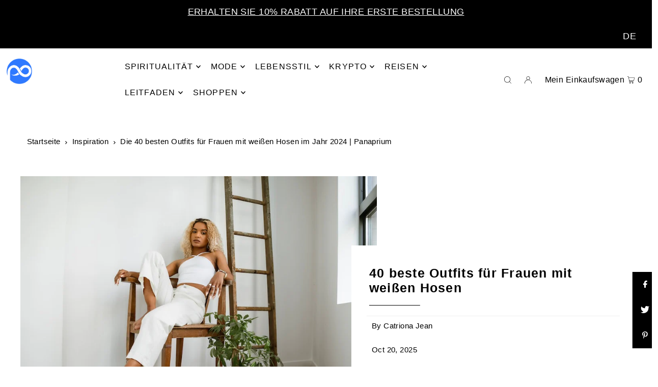

--- FILE ---
content_type: text/html; charset=utf-8
request_url: https://www.panaprium.com/de/blogs/i/white-pants-outfits
body_size: 68213
content:
<!DOCTYPE html>
<html class="no-js" lang="de">
<head>
<!-- CHANGES ================================================== -->
<!-- Google Tag Manager -->
<script>(function(w,d,s,l,i){w[l]=w[l]||[];w[l].push({'gtm.start':
new Date().getTime(),event:'gtm.js'});var f=d.getElementsByTagName(s)[0],
j=d.createElement(s),dl=l!='dataLayer'?'&l='+l:'';j.async=true;j.src=
'https://www.googletagmanager.com/gtm.js?id='+i+dl;f.parentNode.insertBefore(j,f);
})(window,document,'script','dataLayer','GTM-PVT7CHS');</script>
<!-- End Google Tag Manager -->
<!-- END ====================================================== -->
  <meta charset="utf-8" />
  <meta name="viewport" content="width=device-width, initial-scale=1">

  <!-- Establish early connection to external domains -->
  <link rel="preconnect" href="https://cdn.shopify.com" crossorigin>
  <link rel="preconnect" href="https://fonts.shopify.com" crossorigin>
  <link rel="preconnect" href="https://monorail-edge.shopifysvc.com">
  <link rel="preconnect" href="//ajax.googleapis.com" crossorigin /><!-- Preload onDomain stylesheets and script libraries -->
  <link rel="preload" href="//www.panaprium.com/cdn/shop/t/12/assets/stylesheet.css?v=81871542114828402941756807775" as="style">
  <link rel="preload" as="font" href="" type="font/woff2" crossorigin>
  <link rel="preload" as="font" href="" type="font/woff2" crossorigin>
  <link rel="preload" as="font" href="" type="font/woff2" crossorigin>
  <link rel="preload" href="//www.panaprium.com/cdn/shop/t/12/assets/eventemitter3.min.js?v=148202183930229300091675434501" as="script">
  <link rel="preload" href="//www.panaprium.com/cdn/shop/t/12/assets/vendor-video.js?v=112486824910932804751675434501" as="script">
  <link rel="preload" href="//www.panaprium.com/cdn/shop/t/12/assets/theme.js?v=115672920646806953361675434501" as="script">


  <link rel="shortcut icon" href="//www.panaprium.com/cdn/shop/files/panaprium-favicon32_29b2bf45-8cad-436a-9f2f-3e808fafab9b.png?crop=center&height=32&v=1675049835&width=32" type="image/png" />
  <link rel="canonical" href="https://www.panaprium.com/de/blogs/i/white-pants-outfits" />

  <title>Die 40 besten Outfits für Frauen mit weißen Hosen im Jahr 2024 | Panaprium</title>
  <meta name="description" content="Weiße Hosen sind unglaublich stylisch. Sie strahlen Eleganz und Vornehmheit aus, egal ob es sich um einen besonderen Anlass oder eine legere Angelegenheit handelt." />

  
<meta property="article:published_time" content="2023-07-26T08:30:00+02:00">
<meta property="article:modified_time" content="2025-10-20T10:51:07+02:00">
<meta property="article:section" content="casual">
<meta property="article:tag" content="casual">
<meta property="article:tag" content="Catriona Jean">
<meta property="article:tag" content="celebrities">
<meta property="article:tag" content="date outfit">
<meta property="article:tag" content="women">

<meta property="article:author" content=" ">
<meta property="article:publisher" content="https://www.facebook.com/panaprium">
<meta property="og:site_name" content="Panaprium">
<meta property="og:url" content="https://www.panaprium.com/de/blogs/i/white-pants-outfits">
<meta property="og:title" content="40 beste Outfits für Frauen mit weißen Hosen">
<meta property="og:type" content="article">
<meta property="og:description" content="Weiße Hosen sind unglaublich stylisch. Sie strahlen Eleganz und Vornehmheit aus, egal ob es sich um einen besonderen Anlass oder eine legere Angelegenheit handelt.">

<meta property="og:locale" content="de_DE">
<meta property="og:locale:alternate" content="en_US">
<meta property="og:locale:alternate" content="fr_FR">

<meta property="og:image" content="http://www.panaprium.com/cdn/shop/articles/FEAT_WP1_c5d37be5-ba6f-4f7b-8671-198e54968e11.jpg?v=1760950267&width=1024">
<meta property="og:image:width" content="1000">
<meta property="og:image:height" content="667">
<meta property="twitter:image" content="https://www.panaprium.com/cdn/shop/articles/FEAT_WP1_c5d37be5-ba6f-4f7b-8671-198e54968e11.jpg?v=1760950267&width=1024">

<meta name="twitter:site" content="@panaprium">

<meta name="twitter:title" content="40 beste Outfits für Frauen mit weißen Hosen">
<meta name="twitter:description" content="Weiße Hosen sind unglaublich stylisch. Sie strahlen Eleganz und Vornehmheit aus, egal ob es sich um einen besonderen Anlass oder eine legere Angelegenheit handelt.">
<meta name="twitter:card" content="summary_large_image">
<meta name="twitter:url" content="https://www.panaprium.com/de/blogs/i/white-pants-outfits">

<meta property="fb:app_id" content="10213270290769811">
<meta name="apple-mobile-web-app-title" content="40 beste Outfits für Frauen mit weißen Hosen">
<meta property="fb:pages" content="1787663708211551">
<meta name="copyright" content="Panaprium GmbH 2026; All Rights Reserved.">
<meta name="fo-verify" content="b611c7c2-20a2-476e-886e-5508eecc89be">
<meta name='ir-site-verification-token' value='108503125'>
<!-- CHANGES ================================================== -->
  <meta name="google-site-verification" content="9XUdnLhzQPiByFuTOxVbkwVFG_YQh3RX384IfX7XGN0" />
  <meta name="yandex-verification" content="464fac57c5badc00" />
<!-- END ====================================================== -->
  


<script type="application/ld+json">
   {
     "@context": "https://schema.org",
     "@type": "BlogPosting",
   "reviewedBy":[{
      "@type": "Person",
    	"name": "Alex Assoune" , 
			"honorificSuffix": "MS (Engineer)",
			"knowsAbout": "Fashion, Lifestyle, Spirituality, Wellness, Finance, Travel, Technology",
			"description": "Alex Assoune (MS) is a global health and environmental advocate. He founded Panaprium to inspire others to adopt a conscious, ethical, and sustainable lifestyle. Alex has worked in many countries to address social and environmental issues. He speaks three languages and holds two Master of Science degrees in Engineering from SIGMA and IFPEN schools.",
			"alumniOf": "IFP Energies nouvelles, Paris",
      "sameAs": "https://www.panaprium.com/pages/about-me-alex-assoune"}],
     "@id": "https://www.panaprium.com/de/blogs/i/white-pants-outfits",
     "articleSection":"casual",
     "genre":"casual",
     "author": {
       "@type": "Person",
       "name": "Catriona Jean",
       "url": "https://www.panaprium.com/blogs/i/what-not-wear-scotland",
       "knowsAbout": "Fashion, Sustainability, Film, Writing",
       "description": "Catriona Jean is a Scottish writer with a passion for fashion and sustainability. Her work spans the screen, stage, and page. Catriona believes in the power of words to help express, evoke, and connect, and she loves all things language and words. She holds an MA in TV Fiction Writing and an MA in Theatre Studies. She currently lives in Berlin.",
       "jobTitle": "Freelance Writer",
       "alumniOf": "University of Glasgow",
       "sameAs": "https://www.panaprium.com/blogs/i/what-not-wear-scotland"
     },
      "dateCreated": "2023-07-19T13:40:11+02:00",
      "dateModified": "2025-10-20T10:51:07+02:00",
      "description": "Weiße Hosen sind unglaublich stylisch. Sie strahlen Eleganz und Vornehmheit aus, egal ob es sich um einen besonderen Anlass oder eine legere Angelegenheit handelt.",
      "image": [
  {
    "@type": "ImageObject",
    "url": "https://www.panaprium.com/cdn/shop/articles/FEAT_WP1_c5d37be5-ba6f-4f7b-8671-198e54968e11.jpg?v=1760950267&width=1000",
    "width": 1000,
    "height": 667,
    "caption": "FEAT WP1 c5d37be5-ba6f-4f7b-8671-198e54968e11"
  },
  {
    "@type": "ImageObject",
    "url": "https://www.panaprium.com/cdn/shop/articles/FEAT_WP1_c5d37be5-ba6f-4f7b-8671-198e54968e11.jpg?crop=center&v=1760950267&width=700",
    "width": 700,
    "height": 467,
    "caption": "FEAT WP1 c5d37be5-ba6f-4f7b-8671-198e54968e11"
  },
  {
    "@type": "ImageObject",
    "url": "https://www.panaprium.com/cdn/shop/articles/FEAT_WP1_c5d37be5-ba6f-4f7b-8671-198e54968e11.jpg?crop=center&v=1760950267&width=600",
    "width": 600,
    "height": 400,
    "caption": "FEAT WP1 c5d37be5-ba6f-4f7b-8671-198e54968e11"
  }
      ],
      "keywords": [
        "Panaprium", "casual", "Catriona Jean", "celebrities", "date outfit", "women"
      ],
      "datePublished": "2023-07-26T08:30:00+02:00",
     "headline": "40 beste Outfits für Frauen mit weißen Hosen",
     "thumbnailUrl": "https://www.panaprium.com/cdn/shop/articles/FEAT_WP1_c5d37be5-ba6f-4f7b-8671-198e54968e11.jpg?v=1760950267&width=320",
     "url": "https://www.panaprium.com/de/blogs/i/white-pants-outfits",
     "publisher": {
       "@type": "Organization",
       "@id": "https://www.panaprium.com",
       "name": "Panaprium",
       "url": "https://www.panaprium.com",
       "isAccessibleForFree":true,
       "isPartOf":{"@type":"Product",
       "productID":"panaprium.com:basic"},
       "logo": {
         "@type": "ImageObject",
         "url": "https://cdn.shopify.com/s/files/1/0006/0420/9215/files/convert500.png?v=1675049234",
        "width": 500,
        "height": 500
       },
      "brand":"Panaprium", 
      "publishingPrinciples":"https://www.panaprium.com/pages/rating-faq",
      "sameAs": [
      "https://www.panaprium.com","https://www.linkedin.com/company/panaprium","https://www.youtube.com/@Panaprium","https://www.instagram.com/panaprium","https://www.facebook.com/panaprium","https://www.pinterest.com/panaprium"],
      "address":
      {
      "@type":"PostalAddress",
      "streetAddress":"Schoenhauser Allee 163",
      "addressLocality":"Berlin",
      "addressRegion":"Berlin",
      "postalCode":"10435",
      "addressCountry":"DE"
      }
     },
     "mainEntityOfPage": {
		"@type":"WebPage",
		"@id":"https://www.panaprium.com/de/blogs/i/white-pants-outfits" 
	  },
  "inLanguage": "de"
}
</script> 

  <style data-shopify>
:root {
    --main-family: "Trebuchet MS", sans-serif;
    --main-weight: 400;
    --main-style: normal;
    --main-spacing: 0.025em;
    --nav-family: "Trebuchet MS", sans-serif;
    --nav-weight: 400;
    --nav-style: normal;
    --heading-family: "Trebuchet MS", sans-serif;
    --heading-weight: 700;
    --heading-style: normal;
    --heading-spacing: 0.050em;

    --font-size: 17px;
    --base-font-size: 17px;
    --h1-size: 25px;
    --h2-size: 23px;
    --h3-size: 21px;
    --nav-size: 16px;
    --nav-spacing: 0.075em;
    --font-size-sm: calc(17px - 2px);

    --announcement-bar-background: #000000;
    --announcement-bar-text-color: #ffffff;
    --homepage-pre-scroll-color: #000000;
    --homepage-pre-scroll-background: #ffffff;
    --homepage-scroll-color: #000000;
    --homepage-scroll-background: #ffffff;
    --pre-scroll-color: #000000;
    --pre-scroll-background: #ffffff;
    --scroll-color: #000000;
    --scroll-background: #ffffff;
    --secondary-color: rgba(0,0,0,0);
    --background: #ffffff;
    --header-color: #000000;
    --text-color: #000000;
    --sale-color: #c50000;
    --dotted-color: #e5e5e5;
    --button-color: #000000;
    --button-hover: #727272;
    --button-text: #ffffff;
    --secondary-button-color: #000000;
    --secondary-button-hover: #727272;
    --secondary-button-text: #ffffff;
    --new-background: #ededed;
    --new-color: #535353;
    --sale-icon-background: #9d0000;
    --sale-icon-color: #ffffff;
    --custom-background: #000000;
    --custom-color: #fff;
    --fb-share: #000000;
    --tw-share: #000000;
    --pin-share: #000000;
    --footer-background: #ffffff;
    --footer-text: #000000;
    --footer-button: #000000;
    --footer-button-text: #ffffff;
    --cs1-color: #000;
    --cs1-background: #ffffff;
    --cs2-color: #000;
    --cs2-background: #f5f5f5;
    --cs3-color: #ffffff;
    --cs3-background: #222222;
    --custom-icon-color: var(--text-color);
    --custom-icon-background: var(--background);
    --error-msg-dark: #e81000;
    --error-msg-light: #ffeae8;
    --success-msg-dark: #007f5f;
    --success-msg-light: #e5fff8;
    --free-shipping-bg: #c50000;
    --free-shipping-text: #ffffff;
    --error-color: #c50000;
    --error-color-light: #ffc5c5;
    --keyboard-focus: #ACACAC;
    --focus-border-style: dotted;
    --focus-border-weight: 1px;
    --section-padding: 45px;
    --section-title-align: center;
    --section-title-border: 1px;
    --border-width: 100px;
    --grid-column-gap: px;
    --details-align: center;
    --select-arrow-bg: url(//www.panaprium.com/cdn/shop/t/12/assets/select-arrow.png?v=112595941721225094991675434501);
    --icon-border-color: #e6e6e6;
    --grid-space: 30px;
    --color-filter-size: 18px;
    --disabled-text: #808080;
    --listing-size-color: #666666;

    --upsell-border-color: #f2f2f2;

    --star-active: rgb(0, 0, 0);
    --star-inactive: rgb(204, 204, 204);

    --color-body-text: var(--text-color);
    --color-body: var(--background);
    --color-bg: var(--background);

    --section-background: transparent;
    --section-overlay-color: 0, 0, 0;
    --section-overlay-opacity: 0;
    --placeholder-background: rgba(0, 0, 0, 0.7);
    --placeholder-fill: rgba(0, 0, 0, 0.3);

  }
  @media (max-width: 740px) {
     :root {
       --font-size: calc(17px - (17px * 0.15));
       --nav-size: calc(16px - (16px * 0.15));
       --h1-size: calc(25px - (25px * 0.15));
       --h2-size: calc(23px - (23px * 0.15));
       --h3-size: calc(21px - (21px * 0.15));
     }
   }
</style>


  <link rel="stylesheet" href="//www.panaprium.com/cdn/shop/t/12/assets/stylesheet.css?v=81871542114828402941756807775" type="text/css">
  
  <style>
  
  
  
  
  
  
  </style>

  <script>window.performance && window.performance.mark && window.performance.mark('shopify.content_for_header.start');</script><meta id="shopify-digital-wallet" name="shopify-digital-wallet" content="/604209215/digital_wallets/dialog">
<meta name="shopify-checkout-api-token" content="073d361049245eb3922c4e77e9f1e8e0">
<meta id="in-context-paypal-metadata" data-shop-id="604209215" data-venmo-supported="false" data-environment="production" data-locale="de_DE" data-paypal-v4="true" data-currency="USD">
<link rel="alternate" type="application/atom+xml" title="Feed" href="/de/blogs/i.atom" />
<link rel="alternate" hreflang="x-default" href="https://www.panaprium.com/blogs/i/white-pants-outfits">
<link rel="alternate" hreflang="en" href="https://www.panaprium.com/blogs/i/white-pants-outfits">
<link rel="alternate" hreflang="fr" href="https://www.panaprium.com/fr/blogs/i/white-pants-outfits">
<link rel="alternate" hreflang="de" href="https://www.panaprium.com/de/blogs/i/white-pants-outfits">
<script async="async" src="/checkouts/internal/preloads.js?locale=de-US"></script>
<script id="shopify-features" type="application/json">{"accessToken":"073d361049245eb3922c4e77e9f1e8e0","betas":["rich-media-storefront-analytics"],"domain":"www.panaprium.com","predictiveSearch":true,"shopId":604209215,"locale":"de"}</script>
<script>var Shopify = Shopify || {};
Shopify.shop = "panaprium.myshopify.com";
Shopify.locale = "de";
Shopify.currency = {"active":"USD","rate":"1.0"};
Shopify.country = "US";
Shopify.theme = {"name":"Panaprium1-7","id":140790104332,"schema_name":"Icon","schema_version":"8.6.0","theme_store_id":686,"role":"main"};
Shopify.theme.handle = "null";
Shopify.theme.style = {"id":null,"handle":null};
Shopify.cdnHost = "www.panaprium.com/cdn";
Shopify.routes = Shopify.routes || {};
Shopify.routes.root = "/de/";</script>
<script type="module">!function(o){(o.Shopify=o.Shopify||{}).modules=!0}(window);</script>
<script>!function(o){function n(){var o=[];function n(){o.push(Array.prototype.slice.apply(arguments))}return n.q=o,n}var t=o.Shopify=o.Shopify||{};t.loadFeatures=n(),t.autoloadFeatures=n()}(window);</script>
<script id="shop-js-analytics" type="application/json">{"pageType":"article"}</script>
<script defer="defer" async type="module" src="//www.panaprium.com/cdn/shopifycloud/shop-js/modules/v2/client.init-shop-cart-sync_e98Ab_XN.de.esm.js"></script>
<script defer="defer" async type="module" src="//www.panaprium.com/cdn/shopifycloud/shop-js/modules/v2/chunk.common_Pcw9EP95.esm.js"></script>
<script defer="defer" async type="module" src="//www.panaprium.com/cdn/shopifycloud/shop-js/modules/v2/chunk.modal_CzmY4ZhL.esm.js"></script>
<script type="module">
  await import("//www.panaprium.com/cdn/shopifycloud/shop-js/modules/v2/client.init-shop-cart-sync_e98Ab_XN.de.esm.js");
await import("//www.panaprium.com/cdn/shopifycloud/shop-js/modules/v2/chunk.common_Pcw9EP95.esm.js");
await import("//www.panaprium.com/cdn/shopifycloud/shop-js/modules/v2/chunk.modal_CzmY4ZhL.esm.js");

  window.Shopify.SignInWithShop?.initShopCartSync?.({"fedCMEnabled":true,"windoidEnabled":true});

</script>
<script>(function() {
  var isLoaded = false;
  function asyncLoad() {
    if (isLoaded) return;
    isLoaded = true;
    var urls = ["https:\/\/cdn.s3.pop-convert.com\/pcjs.production.min.js?unique_id=panaprium.myshopify.com\u0026shop=panaprium.myshopify.com","https:\/\/script.pop-convert.com\/new-micro\/production.pc.min.js?unique_id=panaprium.myshopify.com\u0026shop=panaprium.myshopify.com"];
    for (var i = 0; i < urls.length; i++) {
      var s = document.createElement('script');
      s.type = 'text/javascript';
      s.async = true;
      s.src = urls[i];
      var x = document.getElementsByTagName('script')[0];
      x.parentNode.insertBefore(s, x);
    }
  };
  if(window.attachEvent) {
    window.attachEvent('onload', asyncLoad);
  } else {
    window.addEventListener('load', asyncLoad, false);
  }
})();</script>
<script id="__st">var __st={"a":604209215,"offset":3600,"reqid":"e536cd30-b063-4180-9774-561bb2caa60b-1769264056","pageurl":"www.panaprium.com\/de\/blogs\/i\/white-pants-outfits","s":"articles-605612015884","u":"6ef461d5c78a","p":"article","rtyp":"article","rid":605612015884};</script>
<script>window.ShopifyPaypalV4VisibilityTracking = true;</script>
<script id="captcha-bootstrap">!function(){'use strict';const t='contact',e='account',n='new_comment',o=[[t,t],['blogs',n],['comments',n],[t,'customer']],c=[[e,'customer_login'],[e,'guest_login'],[e,'recover_customer_password'],[e,'create_customer']],r=t=>t.map((([t,e])=>`form[action*='/${t}']:not([data-nocaptcha='true']) input[name='form_type'][value='${e}']`)).join(','),a=t=>()=>t?[...document.querySelectorAll(t)].map((t=>t.form)):[];function s(){const t=[...o],e=r(t);return a(e)}const i='password',u='form_key',d=['recaptcha-v3-token','g-recaptcha-response','h-captcha-response',i],f=()=>{try{return window.sessionStorage}catch{return}},m='__shopify_v',_=t=>t.elements[u];function p(t,e,n=!1){try{const o=window.sessionStorage,c=JSON.parse(o.getItem(e)),{data:r}=function(t){const{data:e,action:n}=t;return t[m]||n?{data:e,action:n}:{data:t,action:n}}(c);for(const[e,n]of Object.entries(r))t.elements[e]&&(t.elements[e].value=n);n&&o.removeItem(e)}catch(o){console.error('form repopulation failed',{error:o})}}const l='form_type',E='cptcha';function T(t){t.dataset[E]=!0}const w=window,h=w.document,L='Shopify',v='ce_forms',y='captcha';let A=!1;((t,e)=>{const n=(g='f06e6c50-85a8-45c8-87d0-21a2b65856fe',I='https://cdn.shopify.com/shopifycloud/storefront-forms-hcaptcha/ce_storefront_forms_captcha_hcaptcha.v1.5.2.iife.js',D={infoText:'Durch hCaptcha geschützt',privacyText:'Datenschutz',termsText:'Allgemeine Geschäftsbedingungen'},(t,e,n)=>{const o=w[L][v],c=o.bindForm;if(c)return c(t,g,e,D).then(n);var r;o.q.push([[t,g,e,D],n]),r=I,A||(h.body.append(Object.assign(h.createElement('script'),{id:'captcha-provider',async:!0,src:r})),A=!0)});var g,I,D;w[L]=w[L]||{},w[L][v]=w[L][v]||{},w[L][v].q=[],w[L][y]=w[L][y]||{},w[L][y].protect=function(t,e){n(t,void 0,e),T(t)},Object.freeze(w[L][y]),function(t,e,n,w,h,L){const[v,y,A,g]=function(t,e,n){const i=e?o:[],u=t?c:[],d=[...i,...u],f=r(d),m=r(i),_=r(d.filter((([t,e])=>n.includes(e))));return[a(f),a(m),a(_),s()]}(w,h,L),I=t=>{const e=t.target;return e instanceof HTMLFormElement?e:e&&e.form},D=t=>v().includes(t);t.addEventListener('submit',(t=>{const e=I(t);if(!e)return;const n=D(e)&&!e.dataset.hcaptchaBound&&!e.dataset.recaptchaBound,o=_(e),c=g().includes(e)&&(!o||!o.value);(n||c)&&t.preventDefault(),c&&!n&&(function(t){try{if(!f())return;!function(t){const e=f();if(!e)return;const n=_(t);if(!n)return;const o=n.value;o&&e.removeItem(o)}(t);const e=Array.from(Array(32),(()=>Math.random().toString(36)[2])).join('');!function(t,e){_(t)||t.append(Object.assign(document.createElement('input'),{type:'hidden',name:u})),t.elements[u].value=e}(t,e),function(t,e){const n=f();if(!n)return;const o=[...t.querySelectorAll(`input[type='${i}']`)].map((({name:t})=>t)),c=[...d,...o],r={};for(const[a,s]of new FormData(t).entries())c.includes(a)||(r[a]=s);n.setItem(e,JSON.stringify({[m]:1,action:t.action,data:r}))}(t,e)}catch(e){console.error('failed to persist form',e)}}(e),e.submit())}));const S=(t,e)=>{t&&!t.dataset[E]&&(n(t,e.some((e=>e===t))),T(t))};for(const o of['focusin','change'])t.addEventListener(o,(t=>{const e=I(t);D(e)&&S(e,y())}));const B=e.get('form_key'),M=e.get(l),P=B&&M;t.addEventListener('DOMContentLoaded',(()=>{const t=y();if(P)for(const e of t)e.elements[l].value===M&&p(e,B);[...new Set([...A(),...v().filter((t=>'true'===t.dataset.shopifyCaptcha))])].forEach((e=>S(e,t)))}))}(h,new URLSearchParams(w.location.search),n,t,e,['guest_login'])})(!0,!0)}();</script>
<script integrity="sha256-4kQ18oKyAcykRKYeNunJcIwy7WH5gtpwJnB7kiuLZ1E=" data-source-attribution="shopify.loadfeatures" defer="defer" src="//www.panaprium.com/cdn/shopifycloud/storefront/assets/storefront/load_feature-a0a9edcb.js" crossorigin="anonymous"></script>
<script data-source-attribution="shopify.dynamic_checkout.dynamic.init">var Shopify=Shopify||{};Shopify.PaymentButton=Shopify.PaymentButton||{isStorefrontPortableWallets:!0,init:function(){window.Shopify.PaymentButton.init=function(){};var t=document.createElement("script");t.src="https://www.panaprium.com/cdn/shopifycloud/portable-wallets/latest/portable-wallets.de.js",t.type="module",document.head.appendChild(t)}};
</script>
<script data-source-attribution="shopify.dynamic_checkout.buyer_consent">
  function portableWalletsHideBuyerConsent(e){var t=document.getElementById("shopify-buyer-consent"),n=document.getElementById("shopify-subscription-policy-button");t&&n&&(t.classList.add("hidden"),t.setAttribute("aria-hidden","true"),n.removeEventListener("click",e))}function portableWalletsShowBuyerConsent(e){var t=document.getElementById("shopify-buyer-consent"),n=document.getElementById("shopify-subscription-policy-button");t&&n&&(t.classList.remove("hidden"),t.removeAttribute("aria-hidden"),n.addEventListener("click",e))}window.Shopify?.PaymentButton&&(window.Shopify.PaymentButton.hideBuyerConsent=portableWalletsHideBuyerConsent,window.Shopify.PaymentButton.showBuyerConsent=portableWalletsShowBuyerConsent);
</script>
<script data-source-attribution="shopify.dynamic_checkout.cart.bootstrap">document.addEventListener("DOMContentLoaded",(function(){function t(){return document.querySelector("shopify-accelerated-checkout-cart, shopify-accelerated-checkout")}if(t())Shopify.PaymentButton.init();else{new MutationObserver((function(e,n){t()&&(Shopify.PaymentButton.init(),n.disconnect())})).observe(document.body,{childList:!0,subtree:!0})}}));
</script>
<link id="shopify-accelerated-checkout-styles" rel="stylesheet" media="screen" href="https://www.panaprium.com/cdn/shopifycloud/portable-wallets/latest/accelerated-checkout-backwards-compat.css" crossorigin="anonymous">
<style id="shopify-accelerated-checkout-cart">
        #shopify-buyer-consent {
  margin-top: 1em;
  display: inline-block;
  width: 100%;
}

#shopify-buyer-consent.hidden {
  display: none;
}

#shopify-subscription-policy-button {
  background: none;
  border: none;
  padding: 0;
  text-decoration: underline;
  font-size: inherit;
  cursor: pointer;
}

#shopify-subscription-policy-button::before {
  box-shadow: none;
}

      </style>

<script>window.performance && window.performance.mark && window.performance.mark('shopify.content_for_header.end');</script>
<!-- CHANGES ================================================== -->
  <script type="text/javascript" async="async" data-noptimize="1" data-cfasync="false" src="//scripts.mediavine.com/tags/panaprium.js"></script>
  <script>var shareasaleShopifySSCID=shareasaleShopifyGetParameterByName("sscid");function shareasaleShopifySetCookie(e,a,o,i,r){if(e&&a){var s,S=i?"; path="+i:"",h=r?"; domain="+r:"",t="";o&&((s=new Date).setTime(s.getTime()+o),t="; expires="+s.toUTCString()),document.cookie=e+"="+a+t+S+h}}function shareasaleShopifyGetParameterByName(e,a){a||(a=window.location.href),e=e.replace(/[\[\]]/g,"\\$&");var o=new RegExp("[?&]"+e+"(=([^&#]*)|&|#|$)").exec(a);return o?o[2]?decodeURIComponent(o[2].replace(/\+/g," ")):"":null}shareasaleShopifySSCID&&shareasaleShopifySetCookie("shareasaleShopifySSCID",shareasaleShopifySSCID,94670778e4,"/");</script>
<!-- BEGIN app block: shopify://apps/oxi-social-login/blocks/social-login-embed/24ad60bc-8f09-42fa-807e-e5eda0fdae17 -->


<script>
    
        var vt = '1756453969';
    
        var oxi_data_scheme = 'light';
        if (document.querySelector('html').hasAttribute('data-scheme')) {
            oxi_data_scheme = document.querySelector('html').getAttribute('data-scheme');
        }
    function wfete(selector) {
    return new Promise(resolve => {
    if (document.querySelector(selector)) {
      return resolve(document.querySelector(selector));
    }

    const observer = new MutationObserver(() => {
      if (document.querySelector(selector)) {
        resolve(document.querySelector(selector));
        observer.disconnect();
      }
    });

    observer.observe(document.body, {
      subtree: true,
      childList: true,
    });
    });
  }
  async function oxi_init() {
    const data = await getOConfig();
  }
  function getOConfig() {
    var script = document.createElement('script');
    script.src = '//social-login.oxiapps.com/init.json?shop=panaprium.myshopify.com&vt='+vt+'&callback=jQuery111004090950169811405_1543664809199';
    script.setAttribute('rel','nofollow');
    document.head.appendChild(script);
  }
  function jQuery111004090950169811405_1543664809199(p) {
        var shop_locale = "";
        if (typeof Shopify !== 'undefined' && typeof Shopify.locale !== 'undefined') {
            shop_locale = "&locale="+Shopify.locale;
    }
    if (p.m == "1") {
      if (typeof oxi_initialized === 'undefined') {
        var oxi_initialized = true;
        //vt = parseInt(p.v);
        vt = parseInt(vt);

                var elem = document.createElement("link");
                elem.setAttribute("type", "text/css");
                elem.setAttribute("rel", "stylesheet");
                elem.setAttribute("href", "https://cdn.shopify.com/extensions/019a9bbf-e6d9-7768-bf83-c108720b519c/embedded-social-login-54/assets/remodal.css");
                document.getElementsByTagName("head")[0].appendChild(elem);


        var newScript = document.createElement('script');
        newScript.type = 'text/javascript';
        newScript.src = 'https://cdn.shopify.com/extensions/019a9bbf-e6d9-7768-bf83-c108720b519c/embedded-social-login-54/assets/osl.min.js';
        document.getElementsByTagName('head')[0].appendChild(newScript);
      }
    } else {
      const intervalID = setInterval(() => {
        if (document.querySelector('body')) {
            clearInterval(intervalID);

            opa = ['form[action*="account/login"]', 'form[action$="account"]'];
            opa.forEach(e => {
                wfete(e).then(element => {
                    if (typeof oxi_initialized === 'undefined') {
                        var oxi_initialized = true;
                        console.log("Oxi Social Login Initialized");
                        if (p.i == 'y') {
                            var list = document.querySelectorAll(e);
                            var oxi_list_length = 0;
                            if (list.length > 0) {
                                //oxi_list_length = 3;
                                oxi_list_length = list.length;
                            }
                            for(var osli1 = 0; osli1 < oxi_list_length; osli1++) {
                                if (list[osli1].querySelector('[value="guest_login"]')) {
                                } else {
                                if ( list[osli1].querySelectorAll('.oxi-social-login').length <= 0 && list[osli1].querySelectorAll('.oxi_social_wrapper').length <= 0 ) {
                                    var osl_checkout_url = '';
                                    if (list[osli1].querySelector('[name="checkout_url"]') !== null) {
                                        osl_checkout_url = '&osl_checkout_url='+list[osli1].querySelector('[name="checkout_url"]').value;
                                    }
                                    osl_checkout_url = osl_checkout_url.replace(/<[^>]*>/g, '').trim();
                                    list[osli1].insertAdjacentHTML(p.p, '<div class="oxi_social_wrapper" style="'+p.c+'"><iframe id="social_login_frame" class="social_login_frame" title="Social Login" src="https://social-login.oxiapps.com/widget?site='+p.s+'&vt='+vt+shop_locale+osl_checkout_url+'&scheme='+oxi_data_scheme+'" style="width:100%;max-width:100%;padding-top:0px;margin-bottom:5px;border:0px;height:'+p.h+'px;" scrolling=no></iframe></div>');
                                }
                                }
                            }
                        }
                    }
                });
            });

            wfete('#oxi-social-login').then(element => {
                document.getElementById('oxi-social-login').innerHTML="<iframe id='social_login_frame' class='social_login_frame' title='Social Login' src='https://social-login.oxiapps.com/widget?site="+p.s+"&vt="+vt+shop_locale+"&scheme="+oxi_data_scheme+"' style='width:100%;max-width:100%;padding-top:0px;margin-bottom:5px;border:0px;height:"+p.h+"px;' scrolling=no></iframe>";
            });
            wfete('.oxi-social-login').then(element => {
                var oxi_elms = document.querySelectorAll(".oxi-social-login");
                oxi_elms.forEach((oxi_elm) => {
                            oxi_elm.innerHTML="<iframe id='social_login_frame' class='social_login_frame' title='Social Login' src='https://social-login.oxiapps.com/widget?site="+p.s+"&vt="+vt+shop_locale+"&scheme="+oxi_data_scheme+"' style='width:100%;max-width:100%;padding-top:0px;margin-bottom:5px;border:0px;height:"+p.h+"px;' scrolling=no></iframe>";
                });
            });
        }
      }, 100);
    }

    var o_resized = false;
    var oxi_response = function(event) {
      if (event.origin+'/'=="https://social-login.oxiapps.com/") {
                if (event.data.action == "loaded") {
                    event.source.postMessage({
                        action:'getParentUrl',parentUrl: window.location.href+''
                    },"*");
                }

        var message = event.data+'';
        var key = message.split(':')[0];
        var value = message.split(':')[1];
        if (key=="height") {
          var oxi_iframe = document.getElementById('social_login_frame');
          if (oxi_iframe && !o_resized) {
            o_resized = true;
            oxi_iframe.style.height = value + "px";
          }
        }
      }
    };
    if (window.addEventListener) {
      window.addEventListener('message', oxi_response, false);
    } else {
      window.attachEvent("onmessage", oxi_response);
    }
  }
  oxi_init();
</script>


<!-- END app block --><!-- BEGIN app block: shopify://apps/judge-me-reviews/blocks/judgeme_core/61ccd3b1-a9f2-4160-9fe9-4fec8413e5d8 --><!-- Start of Judge.me Core -->






<link rel="dns-prefetch" href="https://cdn2.judge.me/cdn/widget_frontend">
<link rel="dns-prefetch" href="https://cdn.judge.me">
<link rel="dns-prefetch" href="https://cdn1.judge.me">
<link rel="dns-prefetch" href="https://api.judge.me">

<script data-cfasync='false' class='jdgm-settings-script'>window.jdgmSettings={"pagination":5,"disable_web_reviews":false,"badge_no_review_text":"Keine Bewertungen","badge_n_reviews_text":"{{ n }} Bewertung/Bewertungen","hide_badge_preview_if_no_reviews":true,"badge_hide_text":false,"enforce_center_preview_badge":false,"widget_title":"Kundenbewertungen","widget_open_form_text":"Bewertung schreiben","widget_close_form_text":"Bewertung abbrechen","widget_refresh_page_text":"Seite aktualisieren","widget_summary_text":"Basierend auf {{ number_of_reviews }} Bewertung/Bewertungen","widget_no_review_text":"Schreiben Sie die erste Bewertung","widget_name_field_text":"Anzeigename","widget_verified_name_field_text":"Verifizierter Name (öffentlich)","widget_name_placeholder_text":"Anzeigename","widget_required_field_error_text":"Dieses Feld ist erforderlich.","widget_email_field_text":"E-Mail-Adresse","widget_verified_email_field_text":"Verifizierte E-Mail (privat, kann nicht bearbeitet werden)","widget_email_placeholder_text":"Ihre E-Mail-Adresse","widget_email_field_error_text":"Bitte geben Sie eine gültige E-Mail-Adresse ein.","widget_rating_field_text":"Bewertung","widget_review_title_field_text":"Bewertungstitel","widget_review_title_placeholder_text":"Geben Sie Ihrer Bewertung einen Titel","widget_review_body_field_text":"Bewertungsinhalt","widget_review_body_placeholder_text":"Beginnen Sie hier zu schreiben...","widget_pictures_field_text":"Bild/Video (optional)","widget_submit_review_text":"Bewertung abschicken","widget_submit_verified_review_text":"Verifizierte Bewertung abschicken","widget_submit_success_msg_with_auto_publish":"Vielen Dank! Bitte aktualisieren Sie die Seite in wenigen Momenten, um Ihre Bewertung zu sehen. Sie können Ihre Bewertung entfernen oder bearbeiten, indem Sie sich bei \u003ca href='https://judge.me/login' target='_blank' rel='nofollow noopener'\u003eJudge.me\u003c/a\u003e anmelden","widget_submit_success_msg_no_auto_publish":"Vielen Dank! Ihre Bewertung wird veröffentlicht, sobald sie vom Shop-Administrator genehmigt wurde. Sie können Ihre Bewertung entfernen oder bearbeiten, indem Sie sich bei \u003ca href='https://judge.me/login' target='_blank' rel='nofollow noopener'\u003eJudge.me\u003c/a\u003e anmelden","widget_show_default_reviews_out_of_total_text":"Es werden {{ n_reviews_shown }} von {{ n_reviews }} Bewertungen angezeigt.","widget_show_all_link_text":"Alle anzeigen","widget_show_less_link_text":"Weniger anzeigen","widget_author_said_text":"{{ reviewer_name }} sagte:","widget_days_text":"vor {{ n }} Tag/Tagen","widget_weeks_text":"vor {{ n }} Woche/Wochen","widget_months_text":"vor {{ n }} Monat/Monaten","widget_years_text":"vor {{ n }} Jahr/Jahren","widget_yesterday_text":"Gestern","widget_today_text":"Heute","widget_replied_text":"\u003e\u003e {{ shop_name }} antwortete:","widget_read_more_text":"Mehr lesen","widget_reviewer_name_as_initial":"","widget_rating_filter_color":"#fbcd0a","widget_rating_filter_see_all_text":"Alle Bewertungen anzeigen","widget_sorting_most_recent_text":"Neueste","widget_sorting_highest_rating_text":"Höchste Bewertung","widget_sorting_lowest_rating_text":"Niedrigste Bewertung","widget_sorting_with_pictures_text":"Nur Bilder","widget_sorting_most_helpful_text":"Hilfreichste","widget_open_question_form_text":"Eine Frage stellen","widget_reviews_subtab_text":"Bewertungen","widget_questions_subtab_text":"Fragen","widget_question_label_text":"Frage","widget_answer_label_text":"Antwort","widget_question_placeholder_text":"Schreiben Sie hier Ihre Frage","widget_submit_question_text":"Frage absenden","widget_question_submit_success_text":"Vielen Dank für Ihre Frage! Wir werden Sie benachrichtigen, sobald sie beantwortet wird.","verified_badge_text":"Verifiziert","verified_badge_bg_color":"","verified_badge_text_color":"","verified_badge_placement":"left-of-reviewer-name","widget_review_max_height":"","widget_hide_border":false,"widget_social_share":false,"widget_thumb":false,"widget_review_location_show":false,"widget_location_format":"","all_reviews_include_out_of_store_products":true,"all_reviews_out_of_store_text":"(außerhalb des Shops)","all_reviews_pagination":100,"all_reviews_product_name_prefix_text":"über","enable_review_pictures":true,"enable_question_anwser":false,"widget_theme":"default","review_date_format":"mm/dd/yyyy","default_sort_method":"most-recent","widget_product_reviews_subtab_text":"Produktbewertungen","widget_shop_reviews_subtab_text":"Shop-Bewertungen","widget_other_products_reviews_text":"Bewertungen für andere Produkte","widget_store_reviews_subtab_text":"Shop-Bewertungen","widget_no_store_reviews_text":"Dieser Shop hat noch keine Bewertungen erhalten","widget_web_restriction_product_reviews_text":"Dieses Produkt hat noch keine Bewertungen erhalten","widget_no_items_text":"Keine Elemente gefunden","widget_show_more_text":"Mehr anzeigen","widget_write_a_store_review_text":"Shop-Bewertung schreiben","widget_other_languages_heading":"Bewertungen in anderen Sprachen","widget_translate_review_text":"Bewertung übersetzen nach {{ language }}","widget_translating_review_text":"Übersetzung läuft...","widget_show_original_translation_text":"Original anzeigen ({{ language }})","widget_translate_review_failed_text":"Bewertung konnte nicht übersetzt werden.","widget_translate_review_retry_text":"Erneut versuchen","widget_translate_review_try_again_later_text":"Versuchen Sie es später noch einmal","show_product_url_for_grouped_product":false,"widget_sorting_pictures_first_text":"Bilder zuerst","show_pictures_on_all_rev_page_mobile":false,"show_pictures_on_all_rev_page_desktop":false,"floating_tab_hide_mobile_install_preference":false,"floating_tab_button_name":"★ Bewertungen","floating_tab_title":"Lassen Sie Kunden für uns sprechen","floating_tab_button_color":"","floating_tab_button_background_color":"","floating_tab_url":"","floating_tab_url_enabled":false,"floating_tab_tab_style":"text","all_reviews_text_badge_text":"Kunden bewerten uns mit {{ shop.metafields.judgeme.all_reviews_rating | round: 1 }}/5 basierend auf {{ shop.metafields.judgeme.all_reviews_count }} Bewertungen.","all_reviews_text_badge_text_branded_style":"{{ shop.metafields.judgeme.all_reviews_rating | round: 1 }} von 5 Sternen basierend auf {{ shop.metafields.judgeme.all_reviews_count }} Bewertungen","is_all_reviews_text_badge_a_link":false,"show_stars_for_all_reviews_text_badge":false,"all_reviews_text_badge_url":"","all_reviews_text_style":"branded","all_reviews_text_color_style":"judgeme_brand_color","all_reviews_text_color":"#108474","all_reviews_text_show_jm_brand":true,"featured_carousel_show_header":true,"featured_carousel_title":"Lassen Sie Kunden für uns sprechen","testimonials_carousel_title":"Kunden sagen uns","videos_carousel_title":"Echte Kunden-Geschichten","cards_carousel_title":"Kunden sagen uns","featured_carousel_count_text":"aus {{ n }} Bewertungen","featured_carousel_add_link_to_all_reviews_page":false,"featured_carousel_url":"","featured_carousel_show_images":true,"featured_carousel_autoslide_interval":5,"featured_carousel_arrows_on_the_sides":false,"featured_carousel_height":250,"featured_carousel_width":80,"featured_carousel_image_size":0,"featured_carousel_image_height":250,"featured_carousel_arrow_color":"#eeeeee","verified_count_badge_style":"branded","verified_count_badge_orientation":"horizontal","verified_count_badge_color_style":"judgeme_brand_color","verified_count_badge_color":"#108474","is_verified_count_badge_a_link":false,"verified_count_badge_url":"","verified_count_badge_show_jm_brand":true,"widget_rating_preset_default":5,"widget_first_sub_tab":"product-reviews","widget_show_histogram":true,"widget_histogram_use_custom_color":false,"widget_pagination_use_custom_color":false,"widget_star_use_custom_color":false,"widget_verified_badge_use_custom_color":false,"widget_write_review_use_custom_color":false,"picture_reminder_submit_button":"Bilder hochladen","enable_review_videos":false,"mute_video_by_default":false,"widget_sorting_videos_first_text":"Videos zuerst","widget_review_pending_text":"Ausstehend","featured_carousel_items_for_large_screen":3,"social_share_options_order":"Facebook,Twitter","remove_microdata_snippet":false,"disable_json_ld":false,"enable_json_ld_products":false,"preview_badge_show_question_text":false,"preview_badge_no_question_text":"Keine Fragen","preview_badge_n_question_text":"{{ number_of_questions }} Frage/Fragen","qa_badge_show_icon":false,"qa_badge_position":"same-row","remove_judgeme_branding":false,"widget_add_search_bar":false,"widget_search_bar_placeholder":"Suchen","widget_sorting_verified_only_text":"Nur verifizierte","featured_carousel_theme":"default","featured_carousel_show_rating":true,"featured_carousel_show_title":true,"featured_carousel_show_body":true,"featured_carousel_show_date":false,"featured_carousel_show_reviewer":true,"featured_carousel_show_product":false,"featured_carousel_header_background_color":"#108474","featured_carousel_header_text_color":"#ffffff","featured_carousel_name_product_separator":"reviewed","featured_carousel_full_star_background":"#108474","featured_carousel_empty_star_background":"#dadada","featured_carousel_vertical_theme_background":"#f9fafb","featured_carousel_verified_badge_enable":true,"featured_carousel_verified_badge_color":"#108474","featured_carousel_border_style":"round","featured_carousel_review_line_length_limit":3,"featured_carousel_more_reviews_button_text":"Mehr Bewertungen lesen","featured_carousel_view_product_button_text":"Produkt ansehen","all_reviews_page_load_reviews_on":"scroll","all_reviews_page_load_more_text":"Mehr Bewertungen laden","disable_fb_tab_reviews":false,"enable_ajax_cdn_cache":false,"widget_advanced_speed_features":5,"widget_public_name_text":"wird öffentlich angezeigt wie","default_reviewer_name":"John Smith","default_reviewer_name_has_non_latin":true,"widget_reviewer_anonymous":"Anonym","medals_widget_title":"Judge.me Bewertungsmedaillen","medals_widget_background_color":"#f9fafb","medals_widget_position":"footer_all_pages","medals_widget_border_color":"#f9fafb","medals_widget_verified_text_position":"left","medals_widget_use_monochromatic_version":false,"medals_widget_elements_color":"#108474","show_reviewer_avatar":true,"widget_invalid_yt_video_url_error_text":"Keine YouTube-Video-URL","widget_max_length_field_error_text":"Bitte geben Sie nicht mehr als {0} Zeichen ein.","widget_show_country_flag":false,"widget_show_collected_via_shop_app":true,"widget_verified_by_shop_badge_style":"light","widget_verified_by_shop_text":"Verifiziert vom Shop","widget_show_photo_gallery":false,"widget_load_with_code_splitting":true,"widget_ugc_install_preference":false,"widget_ugc_title":"Von uns hergestellt, von Ihnen geteilt","widget_ugc_subtitle":"Markieren Sie uns, um Ihr Bild auf unserer Seite zu sehen","widget_ugc_arrows_color":"#ffffff","widget_ugc_primary_button_text":"Jetzt kaufen","widget_ugc_primary_button_background_color":"#108474","widget_ugc_primary_button_text_color":"#ffffff","widget_ugc_primary_button_border_width":"0","widget_ugc_primary_button_border_style":"none","widget_ugc_primary_button_border_color":"#108474","widget_ugc_primary_button_border_radius":"25","widget_ugc_secondary_button_text":"Mehr laden","widget_ugc_secondary_button_background_color":"#ffffff","widget_ugc_secondary_button_text_color":"#108474","widget_ugc_secondary_button_border_width":"2","widget_ugc_secondary_button_border_style":"solid","widget_ugc_secondary_button_border_color":"#108474","widget_ugc_secondary_button_border_radius":"25","widget_ugc_reviews_button_text":"Bewertungen ansehen","widget_ugc_reviews_button_background_color":"#ffffff","widget_ugc_reviews_button_text_color":"#108474","widget_ugc_reviews_button_border_width":"2","widget_ugc_reviews_button_border_style":"solid","widget_ugc_reviews_button_border_color":"#108474","widget_ugc_reviews_button_border_radius":"25","widget_ugc_reviews_button_link_to":"judgeme-reviews-page","widget_ugc_show_post_date":true,"widget_ugc_max_width":"800","widget_rating_metafield_value_type":true,"widget_primary_color":"#2E78FF","widget_enable_secondary_color":false,"widget_secondary_color":"#edf5f5","widget_summary_average_rating_text":"{{ average_rating }} von 5","widget_media_grid_title":"Kundenfotos \u0026 -videos","widget_media_grid_see_more_text":"Mehr sehen","widget_round_style":false,"widget_show_product_medals":true,"widget_verified_by_judgeme_text":"Verifiziert von Judge.me","widget_show_store_medals":true,"widget_verified_by_judgeme_text_in_store_medals":"Verifiziert von Judge.me","widget_media_field_exceed_quantity_message":"Entschuldigung, wir können nur {{ max_media }} für eine Bewertung akzeptieren.","widget_media_field_exceed_limit_message":"{{ file_name }} ist zu groß, bitte wählen Sie ein {{ media_type }} kleiner als {{ size_limit }}MB.","widget_review_submitted_text":"Bewertung abgesendet!","widget_question_submitted_text":"Frage abgesendet!","widget_close_form_text_question":"Abbrechen","widget_write_your_answer_here_text":"Schreiben Sie hier Ihre Antwort","widget_enabled_branded_link":true,"widget_show_collected_by_judgeme":true,"widget_reviewer_name_color":"","widget_write_review_text_color":"","widget_write_review_bg_color":"","widget_collected_by_judgeme_text":"gesammelt von Judge.me","widget_pagination_type":"standard","widget_load_more_text":"Mehr laden","widget_load_more_color":"#108474","widget_full_review_text":"Vollständige Bewertung","widget_read_more_reviews_text":"Mehr Bewertungen lesen","widget_read_questions_text":"Fragen lesen","widget_questions_and_answers_text":"Fragen \u0026 Antworten","widget_verified_by_text":"Verifiziert von","widget_verified_text":"Verifiziert","widget_number_of_reviews_text":"{{ number_of_reviews }} Bewertungen","widget_back_button_text":"Zurück","widget_next_button_text":"Weiter","widget_custom_forms_filter_button":"Filter","custom_forms_style":"horizontal","widget_show_review_information":false,"how_reviews_are_collected":"Wie werden Bewertungen gesammelt?","widget_show_review_keywords":false,"widget_gdpr_statement":"Wie wir Ihre Daten verwenden: Wir kontaktieren Sie nur bezüglich der von Ihnen abgegebenen Bewertung und nur, wenn nötig. Durch das Absenden Ihrer Bewertung stimmen Sie den \u003ca href='https://judge.me/terms' target='_blank' rel='nofollow noopener'\u003eNutzungsbedingungen\u003c/a\u003e, der \u003ca href='https://judge.me/privacy' target='_blank' rel='nofollow noopener'\u003eDatenschutzrichtlinie\u003c/a\u003e und den \u003ca href='https://judge.me/content-policy' target='_blank' rel='nofollow noopener'\u003eInhaltsrichtlinien\u003c/a\u003e von Judge.me zu.","widget_multilingual_sorting_enabled":false,"widget_translate_review_content_enabled":false,"widget_translate_review_content_method":"manual","popup_widget_review_selection":"automatically_with_pictures","popup_widget_round_border_style":true,"popup_widget_show_title":true,"popup_widget_show_body":true,"popup_widget_show_reviewer":false,"popup_widget_show_product":true,"popup_widget_show_pictures":true,"popup_widget_use_review_picture":true,"popup_widget_show_on_home_page":true,"popup_widget_show_on_product_page":true,"popup_widget_show_on_collection_page":true,"popup_widget_show_on_cart_page":true,"popup_widget_position":"bottom_left","popup_widget_first_review_delay":5,"popup_widget_duration":5,"popup_widget_interval":5,"popup_widget_review_count":5,"popup_widget_hide_on_mobile":true,"review_snippet_widget_round_border_style":true,"review_snippet_widget_card_color":"#FFFFFF","review_snippet_widget_slider_arrows_background_color":"#FFFFFF","review_snippet_widget_slider_arrows_color":"#000000","review_snippet_widget_star_color":"#108474","show_product_variant":false,"all_reviews_product_variant_label_text":"Variante: ","widget_show_verified_branding":true,"widget_ai_summary_title":"Kunden sagen","widget_ai_summary_disclaimer":"KI-gestützte Bewertungszusammenfassung basierend auf aktuellen Kundenbewertungen","widget_show_ai_summary":false,"widget_show_ai_summary_bg":false,"widget_show_review_title_input":true,"redirect_reviewers_invited_via_email":"external_form","request_store_review_after_product_review":false,"request_review_other_products_in_order":false,"review_form_color_scheme":"default","review_form_corner_style":"square","review_form_star_color":{},"review_form_text_color":"#333333","review_form_background_color":"#ffffff","review_form_field_background_color":"#fafafa","review_form_button_color":{},"review_form_button_text_color":"#ffffff","review_form_modal_overlay_color":"#000000","review_content_screen_title_text":"Wie würden Sie dieses Produkt bewerten?","review_content_introduction_text":"Wir würden uns freuen, wenn Sie etwas über Ihre Erfahrung teilen würden.","store_review_form_title_text":"Wie würden Sie diesen Shop bewerten?","store_review_form_introduction_text":"Wir würden uns freuen, wenn Sie etwas über Ihre Erfahrung teilen würden.","show_review_guidance_text":true,"one_star_review_guidance_text":"Schlecht","five_star_review_guidance_text":"Großartig","customer_information_screen_title_text":"Über Sie","customer_information_introduction_text":"Bitte teilen Sie uns mehr über sich mit.","custom_questions_screen_title_text":"Ihre Erfahrung im Detail","custom_questions_introduction_text":"Hier sind einige Fragen, die uns helfen, mehr über Ihre Erfahrung zu verstehen.","review_submitted_screen_title_text":"Vielen Dank für Ihre Bewertung!","review_submitted_screen_thank_you_text":"Wir verarbeiten sie und sie wird bald im Shop erscheinen.","review_submitted_screen_email_verification_text":"Bitte bestätigen Sie Ihre E-Mail-Adresse, indem Sie auf den Link klicken, den wir Ihnen gerade gesendet haben. Dies hilft uns, die Bewertungen authentisch zu halten.","review_submitted_request_store_review_text":"Möchten Sie Ihre Erfahrung beim Einkaufen bei uns teilen?","review_submitted_review_other_products_text":"Möchten Sie diese Produkte bewerten?","store_review_screen_title_text":"Möchten Sie Ihre Erfahrung mit uns teilen?","store_review_introduction_text":"Wir würden uns freuen, wenn Sie etwas über Ihre Erfahrung teilen würden.","reviewer_media_screen_title_picture_text":"Bild teilen","reviewer_media_introduction_picture_text":"Laden Sie ein Foto hoch, um Ihre Bewertung zu unterstützen.","reviewer_media_screen_title_video_text":"Video teilen","reviewer_media_introduction_video_text":"Laden Sie ein Video hoch, um Ihre Bewertung zu unterstützen.","reviewer_media_screen_title_picture_or_video_text":"Bild oder Video teilen","reviewer_media_introduction_picture_or_video_text":"Laden Sie ein Foto oder Video hoch, um Ihre Bewertung zu unterstützen.","reviewer_media_youtube_url_text":"Fügen Sie hier Ihre Youtube-URL ein","advanced_settings_next_step_button_text":"Weiter","advanced_settings_close_review_button_text":"Schließen","modal_write_review_flow":false,"write_review_flow_required_text":"Erforderlich","write_review_flow_privacy_message_text":"Wir respektieren Ihre Privatsphäre.","write_review_flow_anonymous_text":"Bewertung als anonym","write_review_flow_visibility_text":"Dies wird nicht für andere Kunden sichtbar sein.","write_review_flow_multiple_selection_help_text":"Wählen Sie so viele aus, wie Sie möchten","write_review_flow_single_selection_help_text":"Wählen Sie eine Option","write_review_flow_required_field_error_text":"Dieses Feld ist erforderlich","write_review_flow_invalid_email_error_text":"Bitte geben Sie eine gültige E-Mail-Adresse ein","write_review_flow_max_length_error_text":"Max. {{ max_length }} Zeichen.","write_review_flow_media_upload_text":"\u003cb\u003eZum Hochladen klicken\u003c/b\u003e oder ziehen und ablegen","write_review_flow_gdpr_statement":"Wir kontaktieren Sie nur bei Bedarf bezüglich Ihrer Bewertung. Mit dem Absenden Ihrer Bewertung stimmen Sie unseren \u003ca href='https://judge.me/terms' target='_blank' rel='nofollow noopener'\u003eGeschäftsbedingungen\u003c/a\u003e und unserer \u003ca href='https://judge.me/privacy' target='_blank' rel='nofollow noopener'\u003eDatenschutzrichtlinie\u003c/a\u003e zu.","rating_only_reviews_enabled":false,"show_negative_reviews_help_screen":false,"new_review_flow_help_screen_rating_threshold":3,"negative_review_resolution_screen_title_text":"Erzählen Sie uns mehr","negative_review_resolution_text":"Ihre Erfahrung ist uns wichtig. Falls es Probleme mit Ihrem Kauf gab, sind wir hier, um zu helfen. Zögern Sie nicht, uns zu kontaktieren, wir würden gerne die Gelegenheit haben, die Dinge zu korrigieren.","negative_review_resolution_button_text":"Kontaktieren Sie uns","negative_review_resolution_proceed_with_review_text":"Hinterlassen Sie eine Bewertung","negative_review_resolution_subject":"Problem mit dem Kauf von {{ shop_name }}.{{ order_name }}","preview_badge_collection_page_install_status":false,"widget_review_custom_css":"","preview_badge_custom_css":"","preview_badge_stars_count":"5-stars","featured_carousel_custom_css":"","floating_tab_custom_css":"","all_reviews_widget_custom_css":"","medals_widget_custom_css":"","verified_badge_custom_css":"","all_reviews_text_custom_css":"","transparency_badges_collected_via_store_invite":false,"transparency_badges_from_another_provider":false,"transparency_badges_collected_from_store_visitor":false,"transparency_badges_collected_by_verified_review_provider":false,"transparency_badges_earned_reward":false,"transparency_badges_collected_via_store_invite_text":"Bewertung gesammelt durch eine Einladung zum Shop","transparency_badges_from_another_provider_text":"Bewertung gesammelt von einem anderen Anbieter","transparency_badges_collected_from_store_visitor_text":"Bewertung gesammelt von einem Shop-Besucher","transparency_badges_written_in_google_text":"Bewertung in Google geschrieben","transparency_badges_written_in_etsy_text":"Bewertung in Etsy geschrieben","transparency_badges_written_in_shop_app_text":"Bewertung in Shop App geschrieben","transparency_badges_earned_reward_text":"Bewertung erhielt eine Belohnung für zukünftige Bestellungen","product_review_widget_per_page":10,"widget_store_review_label_text":"Shop-Bewertung","checkout_comment_extension_title_on_product_page":"Customer Comments","checkout_comment_extension_num_latest_comment_show":5,"checkout_comment_extension_format":"name_and_timestamp","checkout_comment_customer_name":"last_initial","checkout_comment_comment_notification":true,"preview_badge_collection_page_install_preference":false,"preview_badge_home_page_install_preference":false,"preview_badge_product_page_install_preference":false,"review_widget_install_preference":"","review_carousel_install_preference":false,"floating_reviews_tab_install_preference":"none","verified_reviews_count_badge_install_preference":false,"all_reviews_text_install_preference":false,"review_widget_best_location":false,"judgeme_medals_install_preference":false,"review_widget_revamp_enabled":false,"review_widget_qna_enabled":false,"review_widget_header_theme":"minimal","review_widget_widget_title_enabled":true,"review_widget_header_text_size":"medium","review_widget_header_text_weight":"regular","review_widget_average_rating_style":"compact","review_widget_bar_chart_enabled":true,"review_widget_bar_chart_type":"numbers","review_widget_bar_chart_style":"standard","review_widget_expanded_media_gallery_enabled":false,"review_widget_reviews_section_theme":"standard","review_widget_image_style":"thumbnails","review_widget_review_image_ratio":"square","review_widget_stars_size":"medium","review_widget_verified_badge":"standard_text","review_widget_review_title_text_size":"medium","review_widget_review_text_size":"medium","review_widget_review_text_length":"medium","review_widget_number_of_columns_desktop":3,"review_widget_carousel_transition_speed":5,"review_widget_custom_questions_answers_display":"always","review_widget_button_text_color":"#FFFFFF","review_widget_text_color":"#000000","review_widget_lighter_text_color":"#7B7B7B","review_widget_corner_styling":"soft","review_widget_review_word_singular":"Bewertung","review_widget_review_word_plural":"Bewertungen","review_widget_voting_label":"Hilfreich?","review_widget_shop_reply_label":"Antwort von {{ shop_name }}:","review_widget_filters_title":"Filter","qna_widget_question_word_singular":"Frage","qna_widget_question_word_plural":"Fragen","qna_widget_answer_reply_label":"Antwort von {{ answerer_name }}:","qna_content_screen_title_text":"Frage dieses Produkts stellen","qna_widget_question_required_field_error_text":"Bitte geben Sie Ihre Frage ein.","qna_widget_flow_gdpr_statement":"Wir kontaktieren Sie nur bei Bedarf bezüglich Ihrer Frage. Mit dem Absenden Ihrer Frage stimmen Sie unseren \u003ca href='https://judge.me/terms' target='_blank' rel='nofollow noopener'\u003eGeschäftsbedingungen\u003c/a\u003e und unserer \u003ca href='https://judge.me/privacy' target='_blank' rel='nofollow noopener'\u003eDatenschutzrichtlinie\u003c/a\u003e zu.","qna_widget_question_submitted_text":"Danke für Ihre Frage!","qna_widget_close_form_text_question":"Schließen","qna_widget_question_submit_success_text":"Wir werden Ihnen per E-Mail informieren, wenn wir Ihre Frage beantworten.","all_reviews_widget_v2025_enabled":false,"all_reviews_widget_v2025_header_theme":"default","all_reviews_widget_v2025_widget_title_enabled":true,"all_reviews_widget_v2025_header_text_size":"medium","all_reviews_widget_v2025_header_text_weight":"regular","all_reviews_widget_v2025_average_rating_style":"compact","all_reviews_widget_v2025_bar_chart_enabled":true,"all_reviews_widget_v2025_bar_chart_type":"numbers","all_reviews_widget_v2025_bar_chart_style":"standard","all_reviews_widget_v2025_expanded_media_gallery_enabled":false,"all_reviews_widget_v2025_show_store_medals":true,"all_reviews_widget_v2025_show_photo_gallery":true,"all_reviews_widget_v2025_show_review_keywords":false,"all_reviews_widget_v2025_show_ai_summary":false,"all_reviews_widget_v2025_show_ai_summary_bg":false,"all_reviews_widget_v2025_add_search_bar":false,"all_reviews_widget_v2025_default_sort_method":"most-recent","all_reviews_widget_v2025_reviews_per_page":10,"all_reviews_widget_v2025_reviews_section_theme":"default","all_reviews_widget_v2025_image_style":"thumbnails","all_reviews_widget_v2025_review_image_ratio":"square","all_reviews_widget_v2025_stars_size":"medium","all_reviews_widget_v2025_verified_badge":"bold_badge","all_reviews_widget_v2025_review_title_text_size":"medium","all_reviews_widget_v2025_review_text_size":"medium","all_reviews_widget_v2025_review_text_length":"medium","all_reviews_widget_v2025_number_of_columns_desktop":3,"all_reviews_widget_v2025_carousel_transition_speed":5,"all_reviews_widget_v2025_custom_questions_answers_display":"always","all_reviews_widget_v2025_show_product_variant":false,"all_reviews_widget_v2025_show_reviewer_avatar":true,"all_reviews_widget_v2025_reviewer_name_as_initial":"","all_reviews_widget_v2025_review_location_show":false,"all_reviews_widget_v2025_location_format":"","all_reviews_widget_v2025_show_country_flag":false,"all_reviews_widget_v2025_verified_by_shop_badge_style":"light","all_reviews_widget_v2025_social_share":false,"all_reviews_widget_v2025_social_share_options_order":"Facebook,Twitter,LinkedIn,Pinterest","all_reviews_widget_v2025_pagination_type":"standard","all_reviews_widget_v2025_button_text_color":"#FFFFFF","all_reviews_widget_v2025_text_color":"#000000","all_reviews_widget_v2025_lighter_text_color":"#7B7B7B","all_reviews_widget_v2025_corner_styling":"soft","all_reviews_widget_v2025_title":"Kundenbewertungen","all_reviews_widget_v2025_ai_summary_title":"Kunden sagen über diesen Shop","all_reviews_widget_v2025_no_review_text":"Schreiben Sie die erste Bewertung","platform":"shopify","branding_url":"https://app.judge.me/reviews","branding_text":"Powered by Judge.me","locale":"de","reply_name":"Panaprium","widget_version":"3.0","footer":true,"autopublish":true,"review_dates":true,"enable_custom_form":false,"shop_locale":"en","enable_multi_locales_translations":true,"show_review_title_input":true,"review_verification_email_status":"always","can_be_branded":false,"reply_name_text":"Panaprium"};</script> <style class='jdgm-settings-style'>﻿.jdgm-xx{left:0}:root{--jdgm-primary-color: #2E78FF;--jdgm-secondary-color: rgba(46,120,255,0.1);--jdgm-star-color: #2E78FF;--jdgm-write-review-text-color: white;--jdgm-write-review-bg-color: #2E78FF;--jdgm-paginate-color: #2E78FF;--jdgm-border-radius: 0;--jdgm-reviewer-name-color: #2E78FF}.jdgm-histogram__bar-content{background-color:#2E78FF}.jdgm-rev[data-verified-buyer=true] .jdgm-rev__icon.jdgm-rev__icon:after,.jdgm-rev__buyer-badge.jdgm-rev__buyer-badge{color:white;background-color:#2E78FF}.jdgm-review-widget--small .jdgm-gallery.jdgm-gallery .jdgm-gallery__thumbnail-link:nth-child(8) .jdgm-gallery__thumbnail-wrapper.jdgm-gallery__thumbnail-wrapper:before{content:"Mehr sehen"}@media only screen and (min-width: 768px){.jdgm-gallery.jdgm-gallery .jdgm-gallery__thumbnail-link:nth-child(8) .jdgm-gallery__thumbnail-wrapper.jdgm-gallery__thumbnail-wrapper:before{content:"Mehr sehen"}}.jdgm-prev-badge[data-average-rating='0.00']{display:none !important}.jdgm-author-all-initials{display:none !important}.jdgm-author-last-initial{display:none !important}.jdgm-rev-widg__title{visibility:hidden}.jdgm-rev-widg__summary-text{visibility:hidden}.jdgm-prev-badge__text{visibility:hidden}.jdgm-rev__prod-link-prefix:before{content:'über'}.jdgm-rev__variant-label:before{content:'Variante: '}.jdgm-rev__out-of-store-text:before{content:'(außerhalb des Shops)'}@media only screen and (min-width: 768px){.jdgm-rev__pics .jdgm-rev_all-rev-page-picture-separator,.jdgm-rev__pics .jdgm-rev__product-picture{display:none}}@media only screen and (max-width: 768px){.jdgm-rev__pics .jdgm-rev_all-rev-page-picture-separator,.jdgm-rev__pics .jdgm-rev__product-picture{display:none}}.jdgm-preview-badge[data-template="product"]{display:none !important}.jdgm-preview-badge[data-template="collection"]{display:none !important}.jdgm-preview-badge[data-template="index"]{display:none !important}.jdgm-review-widget[data-from-snippet="true"]{display:none !important}.jdgm-verified-count-badget[data-from-snippet="true"]{display:none !important}.jdgm-carousel-wrapper[data-from-snippet="true"]{display:none !important}.jdgm-all-reviews-text[data-from-snippet="true"]{display:none !important}.jdgm-medals-section[data-from-snippet="true"]{display:none !important}.jdgm-ugc-media-wrapper[data-from-snippet="true"]{display:none !important}.jdgm-rev__transparency-badge[data-badge-type="review_collected_via_store_invitation"]{display:none !important}.jdgm-rev__transparency-badge[data-badge-type="review_collected_from_another_provider"]{display:none !important}.jdgm-rev__transparency-badge[data-badge-type="review_collected_from_store_visitor"]{display:none !important}.jdgm-rev__transparency-badge[data-badge-type="review_written_in_etsy"]{display:none !important}.jdgm-rev__transparency-badge[data-badge-type="review_written_in_google_business"]{display:none !important}.jdgm-rev__transparency-badge[data-badge-type="review_written_in_shop_app"]{display:none !important}.jdgm-rev__transparency-badge[data-badge-type="review_earned_for_future_purchase"]{display:none !important}.jdgm-review-snippet-widget .jdgm-rev-snippet-widget__cards-container .jdgm-rev-snippet-card{border-radius:8px;background:#fff}.jdgm-review-snippet-widget .jdgm-rev-snippet-widget__cards-container .jdgm-rev-snippet-card__rev-rating .jdgm-star{color:#108474}.jdgm-review-snippet-widget .jdgm-rev-snippet-widget__prev-btn,.jdgm-review-snippet-widget .jdgm-rev-snippet-widget__next-btn{border-radius:50%;background:#fff}.jdgm-review-snippet-widget .jdgm-rev-snippet-widget__prev-btn>svg,.jdgm-review-snippet-widget .jdgm-rev-snippet-widget__next-btn>svg{fill:#000}.jdgm-full-rev-modal.rev-snippet-widget .jm-mfp-container .jm-mfp-content,.jdgm-full-rev-modal.rev-snippet-widget .jm-mfp-container .jdgm-full-rev__icon,.jdgm-full-rev-modal.rev-snippet-widget .jm-mfp-container .jdgm-full-rev__pic-img,.jdgm-full-rev-modal.rev-snippet-widget .jm-mfp-container .jdgm-full-rev__reply{border-radius:8px}.jdgm-full-rev-modal.rev-snippet-widget .jm-mfp-container .jdgm-full-rev[data-verified-buyer="true"] .jdgm-full-rev__icon::after{border-radius:8px}.jdgm-full-rev-modal.rev-snippet-widget .jm-mfp-container .jdgm-full-rev .jdgm-rev__buyer-badge{border-radius:calc( 8px / 2 )}.jdgm-full-rev-modal.rev-snippet-widget .jm-mfp-container .jdgm-full-rev .jdgm-full-rev__replier::before{content:'Panaprium'}.jdgm-full-rev-modal.rev-snippet-widget .jm-mfp-container .jdgm-full-rev .jdgm-full-rev__product-button{border-radius:calc( 8px * 6 )}
</style> <style class='jdgm-settings-style'></style>

  
  
  
  <style class='jdgm-miracle-styles'>
  @-webkit-keyframes jdgm-spin{0%{-webkit-transform:rotate(0deg);-ms-transform:rotate(0deg);transform:rotate(0deg)}100%{-webkit-transform:rotate(359deg);-ms-transform:rotate(359deg);transform:rotate(359deg)}}@keyframes jdgm-spin{0%{-webkit-transform:rotate(0deg);-ms-transform:rotate(0deg);transform:rotate(0deg)}100%{-webkit-transform:rotate(359deg);-ms-transform:rotate(359deg);transform:rotate(359deg)}}@font-face{font-family:'JudgemeStar';src:url("[data-uri]") format("woff");font-weight:normal;font-style:normal}.jdgm-star{font-family:'JudgemeStar';display:inline !important;text-decoration:none !important;padding:0 4px 0 0 !important;margin:0 !important;font-weight:bold;opacity:1;-webkit-font-smoothing:antialiased;-moz-osx-font-smoothing:grayscale}.jdgm-star:hover{opacity:1}.jdgm-star:last-of-type{padding:0 !important}.jdgm-star.jdgm--on:before{content:"\e000"}.jdgm-star.jdgm--off:before{content:"\e001"}.jdgm-star.jdgm--half:before{content:"\e002"}.jdgm-widget *{margin:0;line-height:1.4;-webkit-box-sizing:border-box;-moz-box-sizing:border-box;box-sizing:border-box;-webkit-overflow-scrolling:touch}.jdgm-hidden{display:none !important;visibility:hidden !important}.jdgm-temp-hidden{display:none}.jdgm-spinner{width:40px;height:40px;margin:auto;border-radius:50%;border-top:2px solid #eee;border-right:2px solid #eee;border-bottom:2px solid #eee;border-left:2px solid #ccc;-webkit-animation:jdgm-spin 0.8s infinite linear;animation:jdgm-spin 0.8s infinite linear}.jdgm-prev-badge{display:block !important}

</style>


  
  
   


<script data-cfasync='false' class='jdgm-script'>
!function(e){window.jdgm=window.jdgm||{},jdgm.CDN_HOST="https://cdn2.judge.me/cdn/widget_frontend/",jdgm.CDN_HOST_ALT="https://cdn2.judge.me/cdn/widget_frontend/",jdgm.API_HOST="https://api.judge.me/",jdgm.CDN_BASE_URL="https://cdn.shopify.com/extensions/019beb2a-7cf9-7238-9765-11a892117c03/judgeme-extensions-316/assets/",
jdgm.docReady=function(d){(e.attachEvent?"complete"===e.readyState:"loading"!==e.readyState)?
setTimeout(d,0):e.addEventListener("DOMContentLoaded",d)},jdgm.loadCSS=function(d,t,o,a){
!o&&jdgm.loadCSS.requestedUrls.indexOf(d)>=0||(jdgm.loadCSS.requestedUrls.push(d),
(a=e.createElement("link")).rel="stylesheet",a.class="jdgm-stylesheet",a.media="nope!",
a.href=d,a.onload=function(){this.media="all",t&&setTimeout(t)},e.body.appendChild(a))},
jdgm.loadCSS.requestedUrls=[],jdgm.loadJS=function(e,d){var t=new XMLHttpRequest;
t.onreadystatechange=function(){4===t.readyState&&(Function(t.response)(),d&&d(t.response))},
t.open("GET",e),t.onerror=function(){if(e.indexOf(jdgm.CDN_HOST)===0&&jdgm.CDN_HOST_ALT!==jdgm.CDN_HOST){var f=e.replace(jdgm.CDN_HOST,jdgm.CDN_HOST_ALT);jdgm.loadJS(f,d)}},t.send()},jdgm.docReady((function(){(window.jdgmLoadCSS||e.querySelectorAll(
".jdgm-widget, .jdgm-all-reviews-page").length>0)&&(jdgmSettings.widget_load_with_code_splitting?
parseFloat(jdgmSettings.widget_version)>=3?jdgm.loadCSS(jdgm.CDN_HOST+"widget_v3/base.css"):
jdgm.loadCSS(jdgm.CDN_HOST+"widget/base.css"):jdgm.loadCSS(jdgm.CDN_HOST+"shopify_v2.css"),
jdgm.loadJS(jdgm.CDN_HOST+"loa"+"der.js"))}))}(document);
</script>
<noscript><link rel="stylesheet" type="text/css" media="all" href="https://cdn2.judge.me/cdn/widget_frontend/shopify_v2.css"></noscript>

<!-- BEGIN app snippet: theme_fix_tags --><script>
  (function() {
    var jdgmThemeFixes = null;
    if (!jdgmThemeFixes) return;
    var thisThemeFix = jdgmThemeFixes[Shopify.theme.id];
    if (!thisThemeFix) return;

    if (thisThemeFix.html) {
      document.addEventListener("DOMContentLoaded", function() {
        var htmlDiv = document.createElement('div');
        htmlDiv.classList.add('jdgm-theme-fix-html');
        htmlDiv.innerHTML = thisThemeFix.html;
        document.body.append(htmlDiv);
      });
    };

    if (thisThemeFix.css) {
      var styleTag = document.createElement('style');
      styleTag.classList.add('jdgm-theme-fix-style');
      styleTag.innerHTML = thisThemeFix.css;
      document.head.append(styleTag);
    };

    if (thisThemeFix.js) {
      var scriptTag = document.createElement('script');
      scriptTag.classList.add('jdgm-theme-fix-script');
      scriptTag.innerHTML = thisThemeFix.js;
      document.head.append(scriptTag);
    };
  })();
</script>
<!-- END app snippet -->
<!-- End of Judge.me Core -->



<!-- END app block --><script src="https://cdn.shopify.com/extensions/019bc5da-5ba6-7e9a-9888-a6222a70d7c3/js-client-214/assets/pushowl-shopify.js" type="text/javascript" defer="defer"></script>
<script src="https://cdn.shopify.com/extensions/019beb2a-7cf9-7238-9765-11a892117c03/judgeme-extensions-316/assets/loader.js" type="text/javascript" defer="defer"></script>
<link href="https://monorail-edge.shopifysvc.com" rel="dns-prefetch">
<script>(function(){if ("sendBeacon" in navigator && "performance" in window) {try {var session_token_from_headers = performance.getEntriesByType('navigation')[0].serverTiming.find(x => x.name == '_s').description;} catch {var session_token_from_headers = undefined;}var session_cookie_matches = document.cookie.match(/_shopify_s=([^;]*)/);var session_token_from_cookie = session_cookie_matches && session_cookie_matches.length === 2 ? session_cookie_matches[1] : "";var session_token = session_token_from_headers || session_token_from_cookie || "";function handle_abandonment_event(e) {var entries = performance.getEntries().filter(function(entry) {return /monorail-edge.shopifysvc.com/.test(entry.name);});if (!window.abandonment_tracked && entries.length === 0) {window.abandonment_tracked = true;var currentMs = Date.now();var navigation_start = performance.timing.navigationStart;var payload = {shop_id: 604209215,url: window.location.href,navigation_start,duration: currentMs - navigation_start,session_token,page_type: "article"};window.navigator.sendBeacon("https://monorail-edge.shopifysvc.com/v1/produce", JSON.stringify({schema_id: "online_store_buyer_site_abandonment/1.1",payload: payload,metadata: {event_created_at_ms: currentMs,event_sent_at_ms: currentMs}}));}}window.addEventListener('pagehide', handle_abandonment_event);}}());</script>
<script id="web-pixels-manager-setup">(function e(e,d,r,n,o){if(void 0===o&&(o={}),!Boolean(null===(a=null===(i=window.Shopify)||void 0===i?void 0:i.analytics)||void 0===a?void 0:a.replayQueue)){var i,a;window.Shopify=window.Shopify||{};var t=window.Shopify;t.analytics=t.analytics||{};var s=t.analytics;s.replayQueue=[],s.publish=function(e,d,r){return s.replayQueue.push([e,d,r]),!0};try{self.performance.mark("wpm:start")}catch(e){}var l=function(){var e={modern:/Edge?\/(1{2}[4-9]|1[2-9]\d|[2-9]\d{2}|\d{4,})\.\d+(\.\d+|)|Firefox\/(1{2}[4-9]|1[2-9]\d|[2-9]\d{2}|\d{4,})\.\d+(\.\d+|)|Chrom(ium|e)\/(9{2}|\d{3,})\.\d+(\.\d+|)|(Maci|X1{2}).+ Version\/(15\.\d+|(1[6-9]|[2-9]\d|\d{3,})\.\d+)([,.]\d+|)( \(\w+\)|)( Mobile\/\w+|) Safari\/|Chrome.+OPR\/(9{2}|\d{3,})\.\d+\.\d+|(CPU[ +]OS|iPhone[ +]OS|CPU[ +]iPhone|CPU IPhone OS|CPU iPad OS)[ +]+(15[._]\d+|(1[6-9]|[2-9]\d|\d{3,})[._]\d+)([._]\d+|)|Android:?[ /-](13[3-9]|1[4-9]\d|[2-9]\d{2}|\d{4,})(\.\d+|)(\.\d+|)|Android.+Firefox\/(13[5-9]|1[4-9]\d|[2-9]\d{2}|\d{4,})\.\d+(\.\d+|)|Android.+Chrom(ium|e)\/(13[3-9]|1[4-9]\d|[2-9]\d{2}|\d{4,})\.\d+(\.\d+|)|SamsungBrowser\/([2-9]\d|\d{3,})\.\d+/,legacy:/Edge?\/(1[6-9]|[2-9]\d|\d{3,})\.\d+(\.\d+|)|Firefox\/(5[4-9]|[6-9]\d|\d{3,})\.\d+(\.\d+|)|Chrom(ium|e)\/(5[1-9]|[6-9]\d|\d{3,})\.\d+(\.\d+|)([\d.]+$|.*Safari\/(?![\d.]+ Edge\/[\d.]+$))|(Maci|X1{2}).+ Version\/(10\.\d+|(1[1-9]|[2-9]\d|\d{3,})\.\d+)([,.]\d+|)( \(\w+\)|)( Mobile\/\w+|) Safari\/|Chrome.+OPR\/(3[89]|[4-9]\d|\d{3,})\.\d+\.\d+|(CPU[ +]OS|iPhone[ +]OS|CPU[ +]iPhone|CPU IPhone OS|CPU iPad OS)[ +]+(10[._]\d+|(1[1-9]|[2-9]\d|\d{3,})[._]\d+)([._]\d+|)|Android:?[ /-](13[3-9]|1[4-9]\d|[2-9]\d{2}|\d{4,})(\.\d+|)(\.\d+|)|Mobile Safari.+OPR\/([89]\d|\d{3,})\.\d+\.\d+|Android.+Firefox\/(13[5-9]|1[4-9]\d|[2-9]\d{2}|\d{4,})\.\d+(\.\d+|)|Android.+Chrom(ium|e)\/(13[3-9]|1[4-9]\d|[2-9]\d{2}|\d{4,})\.\d+(\.\d+|)|Android.+(UC? ?Browser|UCWEB|U3)[ /]?(15\.([5-9]|\d{2,})|(1[6-9]|[2-9]\d|\d{3,})\.\d+)\.\d+|SamsungBrowser\/(5\.\d+|([6-9]|\d{2,})\.\d+)|Android.+MQ{2}Browser\/(14(\.(9|\d{2,})|)|(1[5-9]|[2-9]\d|\d{3,})(\.\d+|))(\.\d+|)|K[Aa][Ii]OS\/(3\.\d+|([4-9]|\d{2,})\.\d+)(\.\d+|)/},d=e.modern,r=e.legacy,n=navigator.userAgent;return n.match(d)?"modern":n.match(r)?"legacy":"unknown"}(),u="modern"===l?"modern":"legacy",c=(null!=n?n:{modern:"",legacy:""})[u],f=function(e){return[e.baseUrl,"/wpm","/b",e.hashVersion,"modern"===e.buildTarget?"m":"l",".js"].join("")}({baseUrl:d,hashVersion:r,buildTarget:u}),m=function(e){var d=e.version,r=e.bundleTarget,n=e.surface,o=e.pageUrl,i=e.monorailEndpoint;return{emit:function(e){var a=e.status,t=e.errorMsg,s=(new Date).getTime(),l=JSON.stringify({metadata:{event_sent_at_ms:s},events:[{schema_id:"web_pixels_manager_load/3.1",payload:{version:d,bundle_target:r,page_url:o,status:a,surface:n,error_msg:t},metadata:{event_created_at_ms:s}}]});if(!i)return console&&console.warn&&console.warn("[Web Pixels Manager] No Monorail endpoint provided, skipping logging."),!1;try{return self.navigator.sendBeacon.bind(self.navigator)(i,l)}catch(e){}var u=new XMLHttpRequest;try{return u.open("POST",i,!0),u.setRequestHeader("Content-Type","text/plain"),u.send(l),!0}catch(e){return console&&console.warn&&console.warn("[Web Pixels Manager] Got an unhandled error while logging to Monorail."),!1}}}}({version:r,bundleTarget:l,surface:e.surface,pageUrl:self.location.href,monorailEndpoint:e.monorailEndpoint});try{o.browserTarget=l,function(e){var d=e.src,r=e.async,n=void 0===r||r,o=e.onload,i=e.onerror,a=e.sri,t=e.scriptDataAttributes,s=void 0===t?{}:t,l=document.createElement("script"),u=document.querySelector("head"),c=document.querySelector("body");if(l.async=n,l.src=d,a&&(l.integrity=a,l.crossOrigin="anonymous"),s)for(var f in s)if(Object.prototype.hasOwnProperty.call(s,f))try{l.dataset[f]=s[f]}catch(e){}if(o&&l.addEventListener("load",o),i&&l.addEventListener("error",i),u)u.appendChild(l);else{if(!c)throw new Error("Did not find a head or body element to append the script");c.appendChild(l)}}({src:f,async:!0,onload:function(){if(!function(){var e,d;return Boolean(null===(d=null===(e=window.Shopify)||void 0===e?void 0:e.analytics)||void 0===d?void 0:d.initialized)}()){var d=window.webPixelsManager.init(e)||void 0;if(d){var r=window.Shopify.analytics;r.replayQueue.forEach((function(e){var r=e[0],n=e[1],o=e[2];d.publishCustomEvent(r,n,o)})),r.replayQueue=[],r.publish=d.publishCustomEvent,r.visitor=d.visitor,r.initialized=!0}}},onerror:function(){return m.emit({status:"failed",errorMsg:"".concat(f," has failed to load")})},sri:function(e){var d=/^sha384-[A-Za-z0-9+/=]+$/;return"string"==typeof e&&d.test(e)}(c)?c:"",scriptDataAttributes:o}),m.emit({status:"loading"})}catch(e){m.emit({status:"failed",errorMsg:(null==e?void 0:e.message)||"Unknown error"})}}})({shopId: 604209215,storefrontBaseUrl: "https://www.panaprium.com",extensionsBaseUrl: "https://extensions.shopifycdn.com/cdn/shopifycloud/web-pixels-manager",monorailEndpoint: "https://monorail-edge.shopifysvc.com/unstable/produce_batch",surface: "storefront-renderer",enabledBetaFlags: ["2dca8a86"],webPixelsConfigList: [{"id":"1363542284","configuration":"{\"webPixelName\":\"Judge.me\"}","eventPayloadVersion":"v1","runtimeContext":"STRICT","scriptVersion":"34ad157958823915625854214640f0bf","type":"APP","apiClientId":683015,"privacyPurposes":["ANALYTICS"],"dataSharingAdjustments":{"protectedCustomerApprovalScopes":["read_customer_email","read_customer_name","read_customer_personal_data","read_customer_phone"]}},{"id":"1031635212","configuration":"{\"config\":\"{\\\"pixel_id\\\":\\\"G-BNBSFTQ5KH\\\",\\\"target_country\\\":\\\"US\\\",\\\"gtag_events\\\":[{\\\"type\\\":\\\"search\\\",\\\"action_label\\\":\\\"G-BNBSFTQ5KH\\\"},{\\\"type\\\":\\\"begin_checkout\\\",\\\"action_label\\\":\\\"G-BNBSFTQ5KH\\\"},{\\\"type\\\":\\\"view_item\\\",\\\"action_label\\\":[\\\"G-BNBSFTQ5KH\\\",\\\"MC-6K550HRYJL\\\"]},{\\\"type\\\":\\\"purchase\\\",\\\"action_label\\\":[\\\"G-BNBSFTQ5KH\\\",\\\"MC-6K550HRYJL\\\"]},{\\\"type\\\":\\\"page_view\\\",\\\"action_label\\\":[\\\"G-BNBSFTQ5KH\\\",\\\"MC-6K550HRYJL\\\"]},{\\\"type\\\":\\\"add_payment_info\\\",\\\"action_label\\\":\\\"G-BNBSFTQ5KH\\\"},{\\\"type\\\":\\\"add_to_cart\\\",\\\"action_label\\\":\\\"G-BNBSFTQ5KH\\\"}],\\\"enable_monitoring_mode\\\":false}\"}","eventPayloadVersion":"v1","runtimeContext":"OPEN","scriptVersion":"b2a88bafab3e21179ed38636efcd8a93","type":"APP","apiClientId":1780363,"privacyPurposes":[],"dataSharingAdjustments":{"protectedCustomerApprovalScopes":["read_customer_address","read_customer_email","read_customer_name","read_customer_personal_data","read_customer_phone"]}},{"id":"518193420","configuration":"{\"subdomain\": \"panaprium\"}","eventPayloadVersion":"v1","runtimeContext":"STRICT","scriptVersion":"69e1bed23f1568abe06fb9d113379033","type":"APP","apiClientId":1615517,"privacyPurposes":["ANALYTICS","MARKETING","SALE_OF_DATA"],"dataSharingAdjustments":{"protectedCustomerApprovalScopes":["read_customer_address","read_customer_email","read_customer_name","read_customer_personal_data","read_customer_phone"]}},{"id":"509575436","configuration":"{\"storeIdentity\":\"panaprium.myshopify.com\",\"baseURL\":\"https:\\\/\\\/api.printful.com\\\/shopify-pixels\"}","eventPayloadVersion":"v1","runtimeContext":"STRICT","scriptVersion":"74f275712857ab41bea9d998dcb2f9da","type":"APP","apiClientId":156624,"privacyPurposes":["ANALYTICS","MARKETING","SALE_OF_DATA"],"dataSharingAdjustments":{"protectedCustomerApprovalScopes":["read_customer_address","read_customer_email","read_customer_name","read_customer_personal_data","read_customer_phone"]}},{"id":"shopify-app-pixel","configuration":"{}","eventPayloadVersion":"v1","runtimeContext":"STRICT","scriptVersion":"0450","apiClientId":"shopify-pixel","type":"APP","privacyPurposes":["ANALYTICS","MARKETING"]},{"id":"shopify-custom-pixel","eventPayloadVersion":"v1","runtimeContext":"LAX","scriptVersion":"0450","apiClientId":"shopify-pixel","type":"CUSTOM","privacyPurposes":["ANALYTICS","MARKETING"]}],isMerchantRequest: false,initData: {"shop":{"name":"Panaprium","paymentSettings":{"currencyCode":"USD"},"myshopifyDomain":"panaprium.myshopify.com","countryCode":"DE","storefrontUrl":"https:\/\/www.panaprium.com\/de"},"customer":null,"cart":null,"checkout":null,"productVariants":[],"purchasingCompany":null},},"https://www.panaprium.com/cdn","fcfee988w5aeb613cpc8e4bc33m6693e112",{"modern":"","legacy":""},{"shopId":"604209215","storefrontBaseUrl":"https:\/\/www.panaprium.com","extensionBaseUrl":"https:\/\/extensions.shopifycdn.com\/cdn\/shopifycloud\/web-pixels-manager","surface":"storefront-renderer","enabledBetaFlags":"[\"2dca8a86\"]","isMerchantRequest":"false","hashVersion":"fcfee988w5aeb613cpc8e4bc33m6693e112","publish":"custom","events":"[[\"page_viewed\",{}]]"});</script><script>
  window.ShopifyAnalytics = window.ShopifyAnalytics || {};
  window.ShopifyAnalytics.meta = window.ShopifyAnalytics.meta || {};
  window.ShopifyAnalytics.meta.currency = 'USD';
  var meta = {"page":{"pageType":"article","resourceType":"article","resourceId":605612015884,"requestId":"e536cd30-b063-4180-9774-561bb2caa60b-1769264056"}};
  for (var attr in meta) {
    window.ShopifyAnalytics.meta[attr] = meta[attr];
  }
</script>
<script class="analytics">
  (function () {
    var customDocumentWrite = function(content) {
      var jquery = null;

      if (window.jQuery) {
        jquery = window.jQuery;
      } else if (window.Checkout && window.Checkout.$) {
        jquery = window.Checkout.$;
      }

      if (jquery) {
        jquery('body').append(content);
      }
    };

    var hasLoggedConversion = function(token) {
      if (token) {
        return document.cookie.indexOf('loggedConversion=' + token) !== -1;
      }
      return false;
    }

    var setCookieIfConversion = function(token) {
      if (token) {
        var twoMonthsFromNow = new Date(Date.now());
        twoMonthsFromNow.setMonth(twoMonthsFromNow.getMonth() + 2);

        document.cookie = 'loggedConversion=' + token + '; expires=' + twoMonthsFromNow;
      }
    }

    var trekkie = window.ShopifyAnalytics.lib = window.trekkie = window.trekkie || [];
    if (trekkie.integrations) {
      return;
    }
    trekkie.methods = [
      'identify',
      'page',
      'ready',
      'track',
      'trackForm',
      'trackLink'
    ];
    trekkie.factory = function(method) {
      return function() {
        var args = Array.prototype.slice.call(arguments);
        args.unshift(method);
        trekkie.push(args);
        return trekkie;
      };
    };
    for (var i = 0; i < trekkie.methods.length; i++) {
      var key = trekkie.methods[i];
      trekkie[key] = trekkie.factory(key);
    }
    trekkie.load = function(config) {
      trekkie.config = config || {};
      trekkie.config.initialDocumentCookie = document.cookie;
      var first = document.getElementsByTagName('script')[0];
      var script = document.createElement('script');
      script.type = 'text/javascript';
      script.onerror = function(e) {
        var scriptFallback = document.createElement('script');
        scriptFallback.type = 'text/javascript';
        scriptFallback.onerror = function(error) {
                var Monorail = {
      produce: function produce(monorailDomain, schemaId, payload) {
        var currentMs = new Date().getTime();
        var event = {
          schema_id: schemaId,
          payload: payload,
          metadata: {
            event_created_at_ms: currentMs,
            event_sent_at_ms: currentMs
          }
        };
        return Monorail.sendRequest("https://" + monorailDomain + "/v1/produce", JSON.stringify(event));
      },
      sendRequest: function sendRequest(endpointUrl, payload) {
        // Try the sendBeacon API
        if (window && window.navigator && typeof window.navigator.sendBeacon === 'function' && typeof window.Blob === 'function' && !Monorail.isIos12()) {
          var blobData = new window.Blob([payload], {
            type: 'text/plain'
          });

          if (window.navigator.sendBeacon(endpointUrl, blobData)) {
            return true;
          } // sendBeacon was not successful

        } // XHR beacon

        var xhr = new XMLHttpRequest();

        try {
          xhr.open('POST', endpointUrl);
          xhr.setRequestHeader('Content-Type', 'text/plain');
          xhr.send(payload);
        } catch (e) {
          console.log(e);
        }

        return false;
      },
      isIos12: function isIos12() {
        return window.navigator.userAgent.lastIndexOf('iPhone; CPU iPhone OS 12_') !== -1 || window.navigator.userAgent.lastIndexOf('iPad; CPU OS 12_') !== -1;
      }
    };
    Monorail.produce('monorail-edge.shopifysvc.com',
      'trekkie_storefront_load_errors/1.1',
      {shop_id: 604209215,
      theme_id: 140790104332,
      app_name: "storefront",
      context_url: window.location.href,
      source_url: "//www.panaprium.com/cdn/s/trekkie.storefront.8d95595f799fbf7e1d32231b9a28fd43b70c67d3.min.js"});

        };
        scriptFallback.async = true;
        scriptFallback.src = '//www.panaprium.com/cdn/s/trekkie.storefront.8d95595f799fbf7e1d32231b9a28fd43b70c67d3.min.js';
        first.parentNode.insertBefore(scriptFallback, first);
      };
      script.async = true;
      script.src = '//www.panaprium.com/cdn/s/trekkie.storefront.8d95595f799fbf7e1d32231b9a28fd43b70c67d3.min.js';
      first.parentNode.insertBefore(script, first);
    };
    trekkie.load(
      {"Trekkie":{"appName":"storefront","development":false,"defaultAttributes":{"shopId":604209215,"isMerchantRequest":null,"themeId":140790104332,"themeCityHash":"7085441331068709044","contentLanguage":"de","currency":"USD","eventMetadataId":"b0b3d8a0-acb7-4365-9339-41f278a7732c"},"isServerSideCookieWritingEnabled":true,"monorailRegion":"shop_domain","enabledBetaFlags":["65f19447"]},"Session Attribution":{},"S2S":{"facebookCapiEnabled":false,"source":"trekkie-storefront-renderer","apiClientId":580111}}
    );

    var loaded = false;
    trekkie.ready(function() {
      if (loaded) return;
      loaded = true;

      window.ShopifyAnalytics.lib = window.trekkie;

      var originalDocumentWrite = document.write;
      document.write = customDocumentWrite;
      try { window.ShopifyAnalytics.merchantGoogleAnalytics.call(this); } catch(error) {};
      document.write = originalDocumentWrite;

      window.ShopifyAnalytics.lib.page(null,{"pageType":"article","resourceType":"article","resourceId":605612015884,"requestId":"e536cd30-b063-4180-9774-561bb2caa60b-1769264056","shopifyEmitted":true});

      var match = window.location.pathname.match(/checkouts\/(.+)\/(thank_you|post_purchase)/)
      var token = match? match[1]: undefined;
      if (!hasLoggedConversion(token)) {
        setCookieIfConversion(token);
        
      }
    });


        var eventsListenerScript = document.createElement('script');
        eventsListenerScript.async = true;
        eventsListenerScript.src = "//www.panaprium.com/cdn/shopifycloud/storefront/assets/shop_events_listener-3da45d37.js";
        document.getElementsByTagName('head')[0].appendChild(eventsListenerScript);

})();</script>
  <script>
  if (!window.ga || (window.ga && typeof window.ga !== 'function')) {
    window.ga = function ga() {
      (window.ga.q = window.ga.q || []).push(arguments);
      if (window.Shopify && window.Shopify.analytics && typeof window.Shopify.analytics.publish === 'function') {
        window.Shopify.analytics.publish("ga_stub_called", {}, {sendTo: "google_osp_migration"});
      }
      console.error("Shopify's Google Analytics stub called with:", Array.from(arguments), "\nSee https://help.shopify.com/manual/promoting-marketing/pixels/pixel-migration#google for more information.");
    };
    if (window.Shopify && window.Shopify.analytics && typeof window.Shopify.analytics.publish === 'function') {
      window.Shopify.analytics.publish("ga_stub_initialized", {}, {sendTo: "google_osp_migration"});
    }
  }
</script>
<script
  defer
  src="https://www.panaprium.com/cdn/shopifycloud/perf-kit/shopify-perf-kit-3.0.4.min.js"
  data-application="storefront-renderer"
  data-shop-id="604209215"
  data-render-region="gcp-us-east1"
  data-page-type="article"
  data-theme-instance-id="140790104332"
  data-theme-name="Icon"
  data-theme-version="8.6.0"
  data-monorail-region="shop_domain"
  data-resource-timing-sampling-rate="10"
  data-shs="true"
  data-shs-beacon="true"
  data-shs-export-with-fetch="true"
  data-shs-logs-sample-rate="1"
  data-shs-beacon-endpoint="https://www.panaprium.com/api/collect"
></script>
</head>
<body class="gridlock template-article js-slideout-toggle-wrapper js-modal-toggle-wrapper theme-features__secondary-color-not-black--false theme-features__product-variants--swatches theme-features__image-flip--enabled theme-features__sold-out-icon--enabled theme-features__sale-icon--enabled theme-features__new-icon--enabled theme-features__section-titles--short_below theme-features__section-title-align--center theme-features__details-align--center theme-features__rounded-buttons--disabled theme-features__zoom-effect--disabled theme-features__icon-position--top_right theme-features__icon-shape--rectangle">
<!-- Google Tag Manager (noscript) -->
<noscript><iframe src="https://www.googletagmanager.com/ns.html?id=GTM-PVT7CHS"
height="0" width="0" style="display:none;visibility:hidden"></iframe></noscript>
<!-- End Google Tag Manager (noscript) -->
<!-- END ====================================================== --> 
  <div class="js-slideout-overlay site-overlay"></div>
  <div class="js-modal-overlay site-overlay"></div>

  <aside class="slideout slideout__drawer-left" data-wau-slideout="mobile-navigation" id="slideout-mobile-navigation">
    <div id="shopify-section-mobile-navigation" class="shopify-section"><nav class="mobile-menu" role="navigation" data-section-id="mobile-navigation" data-section-type="mobile-navigation">
  <div class="slideout__trigger--close">
    <button class="slideout__trigger-mobile-menu js-slideout-close" data-slideout-direction="left" aria-label="Close navigation" tabindex="0" type="button" name="button">
      <div class="icn-close"></div>
    </button>
  </div>
  
    
        <div class="mobile-menu__block mobile-menu__cart-status" >
          <a class="mobile-menu__cart-icon" href="/de/cart">
            <span class="vib-center">Mein Einkaufswagen</span>
            (<span class="mobile-menu__cart-count js-cart-count vib-center">0</span>)
            <svg class="icon--icon-theme-cart vib-center" version="1.1" xmlns="http://www.w3.org/2000/svg" xmlns:xlink="http://www.w3.org/1999/xlink" x="0px" y="0px"
       viewBox="0 0 20.8 20" height="20px" xml:space="preserve">
      <g class="hover-fill" fill="#000000">
        <path class="st0" d="M0,0.5C0,0.2,0.2,0,0.5,0h1.6c0.7,0,1.2,0.4,1.4,1.1l0.4,1.8h15.4c0.9,0,1.6,0.9,1.4,1.8l-1.6,6.7
          c-0.2,0.6-0.7,1.1-1.4,1.1h-12l0.3,1.5c0,0.2,0.2,0.4,0.5,0.4h10.1c0.3,0,0.5,0.2,0.5,0.5s-0.2,0.5-0.5,0.5H6.5
          c-0.7,0-1.3-0.5-1.4-1.2L4.8,12L3.1,3.4L2.6,1.3C2.5,1.1,2.3,1,2.1,1H0.5C0.2,1,0,0.7,0,0.5z M4.1,3.8l1.5,7.6h12.2
          c0.2,0,0.4-0.2,0.5-0.4l1.6-6.7c0.1-0.3-0.2-0.6-0.5-0.6H4.1z"/>
        <path class="st0" d="M7.6,17.1c-0.5,0-1,0.4-1,1s0.4,1,1,1s1-0.4,1-1S8.1,17.1,7.6,17.1z M5.7,18.1c0-1.1,0.9-1.9,1.9-1.9
          c1.1,0,1.9,0.9,1.9,1.9c0,1.1-0.9,1.9-1.9,1.9C6.6,20,5.7,19.1,5.7,18.1z"/>
        <path class="st0" d="M15.2,17.1c-0.5,0-1,0.4-1,1s0.4,1,1,1c0.5,0,1-0.4,1-1S15.8,17.1,15.2,17.1z M13.3,18.1c0-1.1,0.9-1.9,1.9-1.9
          c1.1,0,1.9,0.9,1.9,1.9c0,1.1-0.9,1.9-1.9,1.9C14.2,20,13.3,19.1,13.3,18.1z"/>
      </g>
      <style>.mobile-menu__cart-icon .icon--icon-theme-cart:hover .hover-fill { fill: #000000;}</style>
    </svg>





          </a>
        </div>
    
  
    

        
        

        <ul class="js-accordion js-accordion-mobile-nav c-accordion c-accordion--mobile-nav c-accordion--1603134"
            id="c-accordion--1603134"
            

             >

          

          

<!-- CHANGES ================================================== -->
            
            
            

            

              

              
              

              
              <li class="js-accordion-header c-accordion__header">
                <a class="js-accordion-link c-accordion__link" href="https://www.panaprium.com/de/blogs/i/tagged/spirituality">SPIRITUALITÄT</a>
                <button class="dropdown-arrow" aria-label="SPIRITUALITÄT" data-toggle="accordion" aria-expanded="false" aria-controls="c-accordion__panel--1603134-1" >
                  
  
    <svg class="icon--apollo-down-carrot c-accordion__header--icon vib-center" height="6px" version="1.1" xmlns="http://www.w3.org/2000/svg" xmlns:xlink="http://www.w3.org/1999/xlink" x="0px" y="0px"
    	 viewBox="0 0 20 13.3" xml:space="preserve">
      <g class="hover-fill" fill="#000000">
        <polygon points="17.7,0 10,8.3 2.3,0 0,2.5 10,13.3 20,2.5 "/>
      </g>
      <style>.c-accordion__header .icon--apollo-down-carrot:hover .hover-fill { fill: #000000;}</style>
    </svg>
  






                </button>
              </li>

              <li class="c-accordion__panel c-accordion__panel--1603134-1" id="c-accordion__panel--1603134-1" data-parent="#c-accordion--1603134">

                

                <ul class="js-accordion js-accordion-mobile-nav c-accordion c-accordion--mobile-nav c-accordion--mobile-nav__inner c-accordion--1603134-1" id="c-accordion--1603134-1">

                  
                    
<!-- CHANGES ================================================== -->
            
                    
                    
                    <li>
                      <a class="js-accordion-link c-accordion__link" href="https://www.panaprium.com/de/blogs/i/tagged/witchcraft">Hexerei und Magie</a>
                    </li>
                    
                  
                    
<!-- CHANGES ================================================== -->
            
                    
                    
                    <li>
                      <a class="js-accordion-link c-accordion__link" href="https://www.panaprium.com/de/blogs/i/tagged/birthday">Sternzeichen &amp; Geburtsdatums</a>
                    </li>
                    
                  
                    
<!-- CHANGES ================================================== -->
            
                    
                    
                    <li>
                      <a class="js-accordion-link c-accordion__link" href="https://www.panaprium.com/de/blogs/i/tagged/angel">Engel, Seelen &amp; Lichtarbeiter</a>
                    </li>
                    
                  
                    
<!-- CHANGES ================================================== -->
            
                    
                    
                    <li>
                      <a class="js-accordion-link c-accordion__link" href="https://www.panaprium.com/de/blogs/i/tagged/tarot">Tarot &amp; Wahrsagerei</a>
                    </li>
                    
                  
                    
<!-- CHANGES ================================================== -->
            
                    
                    
                    <li>
                      <a class="js-accordion-link c-accordion__link" href="https://www.panaprium.com/de/blogs/i/tagged/universe">Paralleluniversen und esoterische Themen</a>
                    </li>
                    
                  
                </ul>
              </li>
            
          

<!-- CHANGES ================================================== -->
            
            
            

            

              

              
              

              
              <li class="js-accordion-header c-accordion__header">
                <a class="js-accordion-link c-accordion__link" href="https://www.panaprium.com/de/blogs/i/tagged/fashion">MODE</a>
                <button class="dropdown-arrow" aria-label="MODE" data-toggle="accordion" aria-expanded="false" aria-controls="c-accordion__panel--1603134-2" >
                  
  
    <svg class="icon--apollo-down-carrot c-accordion__header--icon vib-center" height="6px" version="1.1" xmlns="http://www.w3.org/2000/svg" xmlns:xlink="http://www.w3.org/1999/xlink" x="0px" y="0px"
    	 viewBox="0 0 20 13.3" xml:space="preserve">
      <g class="hover-fill" fill="#000000">
        <polygon points="17.7,0 10,8.3 2.3,0 0,2.5 10,13.3 20,2.5 "/>
      </g>
      <style>.c-accordion__header .icon--apollo-down-carrot:hover .hover-fill { fill: #000000;}</style>
    </svg>
  






                </button>
              </li>

              <li class="c-accordion__panel c-accordion__panel--1603134-2" id="c-accordion__panel--1603134-2" data-parent="#c-accordion--1603134">

                

                <ul class="js-accordion js-accordion-mobile-nav c-accordion c-accordion--mobile-nav c-accordion--mobile-nav__inner c-accordion--1603134-1" id="c-accordion--1603134-1">

                  
                    
<!-- CHANGES ================================================== -->
            
                    
                    
                    <li>
                      <a class="js-accordion-link c-accordion__link" href="https://www.panaprium.com/de/blogs/i/tagged/aesthetic">Ästhetische Stile (Goth, Academia, Cottagecore usw.)</a>
                    </li>
                    
                  
                    
<!-- CHANGES ================================================== -->
            
                    
                    
                    <li>
                      <a class="js-accordion-link c-accordion__link" href="https://www.panaprium.com/de/blogs/i/tagged/outfits">Outfit-Guides (Konzerte, Partys, Events)</a>
                    </li>
                    
                  
                    
<!-- CHANGES ================================================== -->
            
                    
                    
                    <li>
                      <a class="js-accordion-link c-accordion__link" href="https://www.panaprium.com/de/blogs/i/tagged/body-type">Styling für verschiedene Körpertypen</a>
                    </li>
                    
                  
                    
<!-- CHANGES ================================================== -->
            
                    
                    
                    <li>
                      <a class="js-accordion-link c-accordion__link" href="https://www.panaprium.com/de/blogs/i/tagged/sustainability">Nachhaltige Mode</a>
                    </li>
                    
                  
                    
<!-- CHANGES ================================================== -->
            
                    
                    
                    <li>
                      <a class="js-accordion-link c-accordion__link" href="https://www.panaprium.com/de/blogs/i/tagged/dresses">Bekleidungsratgeber (Kleider, Stoffe, Farben)</a>
                    </li>
                    
                  
                </ul>
              </li>
            
          

<!-- CHANGES ================================================== -->
            
            
            

            

              

              
              

              
              <li class="js-accordion-header c-accordion__header">
                <a class="js-accordion-link c-accordion__link" href="https://www.panaprium.com/de/blogs/i/tagged/green-living">LEBENSSTIL</a>
                <button class="dropdown-arrow" aria-label="LEBENSSTIL" data-toggle="accordion" aria-expanded="false" aria-controls="c-accordion__panel--1603134-3" >
                  
  
    <svg class="icon--apollo-down-carrot c-accordion__header--icon vib-center" height="6px" version="1.1" xmlns="http://www.w3.org/2000/svg" xmlns:xlink="http://www.w3.org/1999/xlink" x="0px" y="0px"
    	 viewBox="0 0 20 13.3" xml:space="preserve">
      <g class="hover-fill" fill="#000000">
        <polygon points="17.7,0 10,8.3 2.3,0 0,2.5 10,13.3 20,2.5 "/>
      </g>
      <style>.c-accordion__header .icon--apollo-down-carrot:hover .hover-fill { fill: #000000;}</style>
    </svg>
  






                </button>
              </li>

              <li class="c-accordion__panel c-accordion__panel--1603134-3" id="c-accordion__panel--1603134-3" data-parent="#c-accordion--1603134">

                

                <ul class="js-accordion js-accordion-mobile-nav c-accordion c-accordion--mobile-nav c-accordion--mobile-nav__inner c-accordion--1603134-1" id="c-accordion--1603134-1">

                  
                    
<!-- CHANGES ================================================== -->
            
                    
                    
                    <li>
                      <a class="js-accordion-link c-accordion__link" href="https://www.panaprium.com/de/blogs/i/tagged/herbs">Kräuterkunde &amp; Naturheilmittel</a>
                    </li>
                    
                  
                    
<!-- CHANGES ================================================== -->
            
                    
                    
                    <li>
                      <a class="js-accordion-link c-accordion__link" href="https://www.panaprium.com/de/blogs/i/tagged/relationships">Beziehungen &amp; Psychologie</a>
                    </li>
                    
                  
                    
<!-- CHANGES ================================================== -->
            
                    
                    
                    <li>
                      <a class="js-accordion-link c-accordion__link" href="https://www.panaprium.com/de/blogs/i/tagged/green-living">Nachhaltiges Leben</a>
                    </li>
                    
                  
                    
<!-- CHANGES ================================================== -->
            
                    
                    
                    <li>
                      <a class="js-accordion-link c-accordion__link" href="https://www.panaprium.com/de/blogs/i/tagged/wellness">Selbstfürsorge &amp; Wohlbefinden</a>
                    </li>
                    
                  
                </ul>
              </li>
            
          

<!-- CHANGES ================================================== -->
            
            
            

            

              

              
              

              
              <li class="js-accordion-header c-accordion__header">
                <a class="js-accordion-link c-accordion__link" href="https://www.panaprium.com/de/blogs/i/tagged/crypto">KRYPTO</a>
                <button class="dropdown-arrow" aria-label="KRYPTO" data-toggle="accordion" aria-expanded="false" aria-controls="c-accordion__panel--1603134-4" >
                  
  
    <svg class="icon--apollo-down-carrot c-accordion__header--icon vib-center" height="6px" version="1.1" xmlns="http://www.w3.org/2000/svg" xmlns:xlink="http://www.w3.org/1999/xlink" x="0px" y="0px"
    	 viewBox="0 0 20 13.3" xml:space="preserve">
      <g class="hover-fill" fill="#000000">
        <polygon points="17.7,0 10,8.3 2.3,0 0,2.5 10,13.3 20,2.5 "/>
      </g>
      <style>.c-accordion__header .icon--apollo-down-carrot:hover .hover-fill { fill: #000000;}</style>
    </svg>
  






                </button>
              </li>

              <li class="c-accordion__panel c-accordion__panel--1603134-4" id="c-accordion__panel--1603134-4" data-parent="#c-accordion--1603134">

                

                <ul class="js-accordion js-accordion-mobile-nav c-accordion c-accordion--mobile-nav c-accordion--mobile-nav__inner c-accordion--1603134-1" id="c-accordion--1603134-1">

                  
                    
<!-- CHANGES ================================================== -->
            
                    
                    
                    <li>
                      <a class="js-accordion-link c-accordion__link" href="https://www.panaprium.com/de/blogs/i/tagged/crypto">DeFi &amp; Yield Farming</a>
                    </li>
                    
                  
                    
<!-- CHANGES ================================================== -->
            
                    
                    
                    <li>
                      <a class="js-accordion-link c-accordion__link" href="https://www.panaprium.com/de/blogs/i/tagged/crypto">Krypto-Strategien</a>
                    </li>
                    
                  
                    
<!-- CHANGES ================================================== -->
            
                    
                    
                    <li>
                      <a class="js-accordion-link c-accordion__link" href="https://www.panaprium.com/de/blogs/i/tagged/blockchain">Blockchain-Leitfäden</a>
                    </li>
                    
                  
                    
<!-- CHANGES ================================================== -->
            
                    
                    
                    <li>
                      <a class="js-accordion-link c-accordion__link" href="https://www.panaprium.com/de/blogs/i/tagged/blockchain">Risiko und Sicherheit</a>
                    </li>
                    
                  
                </ul>
              </li>
            
          

<!-- CHANGES ================================================== -->
            
            
            

            

              

              
              

              
              <li class="js-accordion-header c-accordion__header">
                <a class="js-accordion-link c-accordion__link" href="https://www.panaprium.com/de/blogs/i/tagged/travel">REISEN</a>
                <button class="dropdown-arrow" aria-label="REISEN" data-toggle="accordion" aria-expanded="false" aria-controls="c-accordion__panel--1603134-5" >
                  
  
    <svg class="icon--apollo-down-carrot c-accordion__header--icon vib-center" height="6px" version="1.1" xmlns="http://www.w3.org/2000/svg" xmlns:xlink="http://www.w3.org/1999/xlink" x="0px" y="0px"
    	 viewBox="0 0 20 13.3" xml:space="preserve">
      <g class="hover-fill" fill="#000000">
        <polygon points="17.7,0 10,8.3 2.3,0 0,2.5 10,13.3 20,2.5 "/>
      </g>
      <style>.c-accordion__header .icon--apollo-down-carrot:hover .hover-fill { fill: #000000;}</style>
    </svg>
  






                </button>
              </li>

              <li class="c-accordion__panel c-accordion__panel--1603134-5" id="c-accordion__panel--1603134-5" data-parent="#c-accordion--1603134">

                

                <ul class="js-accordion js-accordion-mobile-nav c-accordion c-accordion--mobile-nav c-accordion--mobile-nav__inner c-accordion--1603134-1" id="c-accordion--1603134-1">

                  
                    
<!-- CHANGES ================================================== -->
            
                    
                    
                    <li>
                      <a class="js-accordion-link c-accordion__link" href="https://www.panaprium.com/de/blogs/i/tagged/europe">Europa</a>
                    </li>
                    
                  
                    
<!-- CHANGES ================================================== -->
            
                    
                    
                    <li>
                      <a class="js-accordion-link c-accordion__link" href="https://www.panaprium.com/de/blogs/i/tagged/asia">Asien und Naher Osten</a>
                    </li>
                    
                  
                    
<!-- CHANGES ================================================== -->
            
                    
                    
                    <li>
                      <a class="js-accordion-link c-accordion__link" href="https://www.panaprium.com/de/blogs/i/tagged/america">Amerika</a>
                    </li>
                    
                  
                    
<!-- CHANGES ================================================== -->
            
                    
                    
                    <li>
                      <a class="js-accordion-link c-accordion__link" href="https://www.panaprium.com/de/blogs/i/tagged/travel">Kleiderordnung und kulturelle Etikette</a>
                    </li>
                    
                  
                </ul>
              </li>
            
          

<!-- CHANGES ================================================== -->
            
            
            

            

              

              
              

              
              <li class="js-accordion-header c-accordion__header">
                <a class="js-accordion-link c-accordion__link" href="https://www.panaprium.com/de/blogs/i/tagged/how-to">LEITFADEN</a>
                <button class="dropdown-arrow" aria-label="LEITFADEN" data-toggle="accordion" aria-expanded="false" aria-controls="c-accordion__panel--1603134-6" >
                  
  
    <svg class="icon--apollo-down-carrot c-accordion__header--icon vib-center" height="6px" version="1.1" xmlns="http://www.w3.org/2000/svg" xmlns:xlink="http://www.w3.org/1999/xlink" x="0px" y="0px"
    	 viewBox="0 0 20 13.3" xml:space="preserve">
      <g class="hover-fill" fill="#000000">
        <polygon points="17.7,0 10,8.3 2.3,0 0,2.5 10,13.3 20,2.5 "/>
      </g>
      <style>.c-accordion__header .icon--apollo-down-carrot:hover .hover-fill { fill: #000000;}</style>
    </svg>
  






                </button>
              </li>

              <li class="c-accordion__panel c-accordion__panel--1603134-6" id="c-accordion__panel--1603134-6" data-parent="#c-accordion--1603134">

                

                <ul class="js-accordion js-accordion-mobile-nav c-accordion c-accordion--mobile-nav c-accordion--mobile-nav__inner c-accordion--1603134-1" id="c-accordion--1603134-1">

                  
                    
<!-- CHANGES ================================================== -->
            
                    
                    
                    <li>
                      <a class="js-accordion-link c-accordion__link" href="https://www.panaprium.com/de/blogs/i/tagged/how-to">Anfängerleitfäden</a>
                    </li>
                    
                  
                    
<!-- CHANGES ================================================== -->
            
                    
                    
                    <li>
                      <a class="js-accordion-link c-accordion__link" href="https://www.panaprium.com/de/blogs/i/tagged/how-to">Anleitungsartikel</a>
                    </li>
                    
                  
                    
<!-- CHANGES ================================================== -->
            
                    
                    
                    <li>
                      <a class="js-accordion-link c-accordion__link" href="https://www.panaprium.com/de/blogs/i/tagged/how-to">Einfach erklärt</a>
                    </li>
                    
                  
                    
<!-- CHANGES ================================================== -->
            
                    
                    
                    <li>
                      <a class="js-accordion-link c-accordion__link" href="https://www.panaprium.com/de/blogs/i/tagged/how-to">Vergleichsleitfäden</a>
                    </li>
                    
                  
                </ul>
              </li>
            
          

<!-- CHANGES ================================================== -->
            
            
            

            

              

              
              

              
              <li class="js-accordion-header c-accordion__header">
                <a class="js-accordion-link c-accordion__link" href="https://www.panaprium.com/de/blogs/i/tagged/shopping-tips">SHOPPEN</a>
                <button class="dropdown-arrow" aria-label="SHOPPEN" data-toggle="accordion" aria-expanded="false" aria-controls="c-accordion__panel--1603134-7" >
                  
  
    <svg class="icon--apollo-down-carrot c-accordion__header--icon vib-center" height="6px" version="1.1" xmlns="http://www.w3.org/2000/svg" xmlns:xlink="http://www.w3.org/1999/xlink" x="0px" y="0px"
    	 viewBox="0 0 20 13.3" xml:space="preserve">
      <g class="hover-fill" fill="#000000">
        <polygon points="17.7,0 10,8.3 2.3,0 0,2.5 10,13.3 20,2.5 "/>
      </g>
      <style>.c-accordion__header .icon--apollo-down-carrot:hover .hover-fill { fill: #000000;}</style>
    </svg>
  






                </button>
              </li>

              <li class="c-accordion__panel c-accordion__panel--1603134-7" id="c-accordion__panel--1603134-7" data-parent="#c-accordion--1603134">

                

                <ul class="js-accordion js-accordion-mobile-nav c-accordion c-accordion--mobile-nav c-accordion--mobile-nav__inner c-accordion--1603134-1" id="c-accordion--1603134-1">

                  
                    
<!-- CHANGES ================================================== -->
            
                    
                    

                        
                        

                      
                        <li class="js-accordion-header c-accordion__header">
                          <a class="js-accordion-link c-accordion__link" href="/de/collections/best-sellers">Beliebt</a>
                          <button class="dropdown-arrow" aria-label="Beliebt" data-toggle="accordion" aria-expanded="false" aria-controls="c-accordion__panel--1603134-7-1" >
                            
  
    <svg class="icon--apollo-down-carrot c-accordion__header--icon vib-center" height="6px" version="1.1" xmlns="http://www.w3.org/2000/svg" xmlns:xlink="http://www.w3.org/1999/xlink" x="0px" y="0px"
    	 viewBox="0 0 20 13.3" xml:space="preserve">
      <g class="hover-fill" fill="#000000">
        <polygon points="17.7,0 10,8.3 2.3,0 0,2.5 10,13.3 20,2.5 "/>
      </g>
      <style>.c-accordion__header .icon--apollo-down-carrot:hover .hover-fill { fill: #000000;}</style>
    </svg>
  






                          </button>
                        </li>

                        <li class="c-accordion__panel c-accordion__panel--1603134-7-1" id="c-accordion__panel--1603134-7-1" data-parent="#c-accordion--1603134-1">
                          <ul>
                            

<!-- CHANGES ================================================== -->
            
                              <li>
                                <a class="js-accordion-link c-accordion__link" href="/de/collections/new-arrivals">Neuheiten</a>
                              </li>

                            

<!-- CHANGES ================================================== -->
            
                              <li>
                                <a class="js-accordion-link c-accordion__link" href="/de/collections/best-sellers">Gerade angesagt</a>
                              </li>

                            

<!-- CHANGES ================================================== -->
            
                              <li>
                                <a class="js-accordion-link c-accordion__link" href="/de/collections/best-sellers">Grundlagen</a>
                              </li>

                            

<!-- CHANGES ================================================== -->
            
                              <li>
                                <a class="js-accordion-link c-accordion__link" href="/de/collections/sale">Verkäufe</a>
                              </li>

                            

<!-- CHANGES ================================================== -->
            
                              <li>
                                <a class="js-accordion-link c-accordion__link" href="/de/collections/sale">Erschwingliche Bearbeitung</a>
                              </li>

                            
                          </ul>
                        </li>
                    
                  
                    
<!-- CHANGES ================================================== -->
            
                    
                    

                        
                        

                      
                        <li class="js-accordion-header c-accordion__header">
                          <a class="js-accordion-link c-accordion__link" href="/de/collections/tops">Kleidung</a>
                          <button class="dropdown-arrow" aria-label="Kleidung" data-toggle="accordion" aria-expanded="false" aria-controls="c-accordion__panel--1603134-7-2" >
                            
  
    <svg class="icon--apollo-down-carrot c-accordion__header--icon vib-center" height="6px" version="1.1" xmlns="http://www.w3.org/2000/svg" xmlns:xlink="http://www.w3.org/1999/xlink" x="0px" y="0px"
    	 viewBox="0 0 20 13.3" xml:space="preserve">
      <g class="hover-fill" fill="#000000">
        <polygon points="17.7,0 10,8.3 2.3,0 0,2.5 10,13.3 20,2.5 "/>
      </g>
      <style>.c-accordion__header .icon--apollo-down-carrot:hover .hover-fill { fill: #000000;}</style>
    </svg>
  






                          </button>
                        </li>

                        <li class="c-accordion__panel c-accordion__panel--1603134-7-2" id="c-accordion__panel--1603134-7-2" data-parent="#c-accordion--1603134-1">
                          <ul>
                            

<!-- CHANGES ================================================== -->
            
                              <li>
                                <a class="js-accordion-link c-accordion__link" href="/de/collections/swimwear">Bademode</a>
                              </li>

                            

<!-- CHANGES ================================================== -->
            
                              <li>
                                <a class="js-accordion-link c-accordion__link" href="/de/collections/activewear">Aktivbekleidung</a>
                              </li>

                            

<!-- CHANGES ================================================== -->
            
                              <li>
                                <a class="js-accordion-link c-accordion__link" href="/de/collections/loungewear">Loungewear</a>
                              </li>

                            

<!-- CHANGES ================================================== -->
            
                              <li>
                                <a class="js-accordion-link c-accordion__link" href="/de/collections/dresses">Kleider</a>
                              </li>

                            

<!-- CHANGES ================================================== -->
            
                              <li>
                                <a class="js-accordion-link c-accordion__link" href="/de/collections/tops">Stärken</a>
                              </li>

                            

<!-- CHANGES ================================================== -->
            
                              <li>
                                <a class="js-accordion-link c-accordion__link" href="/de/collections/bottoms">Unterteile</a>
                              </li>

                            
                          </ul>
                        </li>
                    
                  
                    
<!-- CHANGES ================================================== -->
            
                    
                    

                        
                        

                      
                        <li class="js-accordion-header c-accordion__header">
                          <a class="js-accordion-link c-accordion__link" href="/de/collections/accessories">Zubehör</a>
                          <button class="dropdown-arrow" aria-label="Zubehör" data-toggle="accordion" aria-expanded="false" aria-controls="c-accordion__panel--1603134-7-3" >
                            
  
    <svg class="icon--apollo-down-carrot c-accordion__header--icon vib-center" height="6px" version="1.1" xmlns="http://www.w3.org/2000/svg" xmlns:xlink="http://www.w3.org/1999/xlink" x="0px" y="0px"
    	 viewBox="0 0 20 13.3" xml:space="preserve">
      <g class="hover-fill" fill="#000000">
        <polygon points="17.7,0 10,8.3 2.3,0 0,2.5 10,13.3 20,2.5 "/>
      </g>
      <style>.c-accordion__header .icon--apollo-down-carrot:hover .hover-fill { fill: #000000;}</style>
    </svg>
  






                          </button>
                        </li>

                        <li class="c-accordion__panel c-accordion__panel--1603134-7-3" id="c-accordion__panel--1603134-7-3" data-parent="#c-accordion--1603134-1">
                          <ul>
                            

<!-- CHANGES ================================================== -->
            
                              <li>
                                <a class="js-accordion-link c-accordion__link" href="/de/collections/accessories">Sämtliches Zubehör</a>
                              </li>

                            

<!-- CHANGES ================================================== -->
            
                              <li>
                                <a class="js-accordion-link c-accordion__link" href="/de/collections/bags">Taschen</a>
                              </li>

                            

<!-- CHANGES ================================================== -->
            
                              <li>
                                <a class="js-accordion-link c-accordion__link" href="/de/collections/accessories/Hats">Hüte</a>
                              </li>

                            

<!-- CHANGES ================================================== -->
            
                              <li>
                                <a class="js-accordion-link c-accordion__link" href="/de/collections/accessories/Hair">Haar</a>
                              </li>

                            
                          </ul>
                        </li>
                    
                  
                    
<!-- CHANGES ================================================== -->
            
                    
                    

                        
                        

                      
                        <li class="js-accordion-header c-accordion__header">
                          <a class="js-accordion-link c-accordion__link" href="/de/collections/merchandise">Mehr</a>
                          <button class="dropdown-arrow" aria-label="Mehr" data-toggle="accordion" aria-expanded="false" aria-controls="c-accordion__panel--1603134-7-4" >
                            
  
    <svg class="icon--apollo-down-carrot c-accordion__header--icon vib-center" height="6px" version="1.1" xmlns="http://www.w3.org/2000/svg" xmlns:xlink="http://www.w3.org/1999/xlink" x="0px" y="0px"
    	 viewBox="0 0 20 13.3" xml:space="preserve">
      <g class="hover-fill" fill="#000000">
        <polygon points="17.7,0 10,8.3 2.3,0 0,2.5 10,13.3 20,2.5 "/>
      </g>
      <style>.c-accordion__header .icon--apollo-down-carrot:hover .hover-fill { fill: #000000;}</style>
    </svg>
  






                          </button>
                        </li>

                        <li class="c-accordion__panel c-accordion__panel--1603134-7-4" id="c-accordion__panel--1603134-7-4" data-parent="#c-accordion--1603134-1">
                          <ul>
                            

<!-- CHANGES ================================================== -->
            
                              <li>
                                <a class="js-accordion-link c-accordion__link" href="/de/collections/baby-clothing">Baby</a>
                              </li>

                            

<!-- CHANGES ================================================== -->
            
                              <li>
                                <a class="js-accordion-link c-accordion__link" href="/de/collections/kids-clothing">Kinder</a>
                              </li>

                            

<!-- CHANGES ================================================== -->
            
                              <li>
                                <a class="js-accordion-link c-accordion__link" href="/de/collections/art">Kunst</a>
                              </li>

                            

<!-- CHANGES ================================================== -->
            
                              <li>
                                <a class="js-accordion-link c-accordion__link" href="/de/collections/decor">Dekor</a>
                              </li>

                            

<!-- CHANGES ================================================== -->
            
                              <li>
                                <a class="js-accordion-link c-accordion__link" href="/de/collections/bath">Bad</a>
                              </li>

                            

<!-- CHANGES ================================================== -->
            
                              <li>
                                <a class="js-accordion-link c-accordion__link" href="/de/collections/eco-friendly-kitchen-essentials">Küche</a>
                              </li>

                            

<!-- CHANGES ================================================== -->
            
                              <li>
                                <a class="js-accordion-link c-accordion__link" href="/de/collections/merchandise">Fan-Shop</a>
                              </li>

                            
                          </ul>
                        </li>
                    
                  
                </ul>
              </li>
            
          
          
            
              <li class="mobile-menu__item">
                <a href="/de/account/login">
                  <svg class="icon--icon-theme-user mobile-menu__item--icon vib-center" version="1.1" xmlns="http://www.w3.org/2000/svg" xmlns:xlink="http://www.w3.org/1999/xlink" x="0px" y="0px"
       viewBox="0 0 20.5 20" height="16px" xml:space="preserve">
       <g class="hover-fill" fill="#000000">
         <path d="M12.7,9.6c1.6-0.9,2.7-2.6,2.7-4.5c0-2.8-2.3-5.1-5.1-5.1C7.4,0,5.1,2.3,5.1,5.1c0,1.9,1.1,3.6,2.7,4.5
           C3.3,10.7,0,14.7,0,19.5C0,19.8,0.2,20,0.5,20s0.5-0.2,0.5-0.5c0-5.1,4.2-9.3,9.3-9.3s9.3,4.2,9.3,9.3c0,0.3,0.2,0.5,0.5,0.5
           s0.5-0.2,0.5-0.5C20.5,14.7,17.1,10.7,12.7,9.6z M6,5.1c0-2.3,1.9-4.2,4.2-4.2s4.2,1.9,4.2,4.2s-1.9,4.2-4.2,4.2S6,7.4,6,5.1z"/>
       </g>
       <style>.mobile-menu__item .icon--icon-theme-user:hover .hover-fill { fill: #000000;}</style>
    </svg>





                  <span class="mobile-menu__item--text vib-center">&nbsp;&nbsp;Einloggen / Konto erstellen</span>
                </a>
              </li>
            
          
        </ul><!-- /.c-accordion.c-accordion--mobile-nav -->
      
  
    
        <div class="mobile-menu__block mobile-menu__search" ><predictive-search
            data-routes="/de/search/suggest"
            data-show-only-products="false"
            data-results-per-resource="6"
            data-input-selector='input[name="q"]'
            data-results-selector="#predictive-search-mobile"
            ><form action="/search" method="get">
              <label class="visually-hidden" for="searchbox-mobile-navigation">Suchen</label>
              <input
                type="text"
                name="q"
                id="searchbox-mobile-navigation"
                class="searchbox__input"
                placeholder="Suchen"
                value=""role="combobox"
                  aria-expanded="false"
                  aria-owns="predictive-search-results-list"
                  aria-controls="predictive-search-results-list"
                  aria-haspopup="listbox"
                  aria-autocomplete="list"
                  autocorrect="off"
                  autocomplete="off"
                  autocapitalize="off"
                  spellcheck="false"/>
              <input name="options[prefix]" type="hidden" value="last">

              
<div id="predictive-search-mobile" class="predictive-search" tabindex="-1"></div></form></predictive-search></div>
      
  
    
        <div class="mobile-menu__block mobile-menu__social text-center" >
          <ul class="social-icons__wrapper">
  
    <li>
      <a href="https://www.facebook.com/panaprium" target="_blank" aria-label="Facebook">
        


  
    <svg class="icon--facebook share-icons--icon" height="14px" version="1.1" xmlns="http://www.w3.org/2000/svg" xmlns:xlink="http://www.w3.org/1999/xlink" x="0px"
    y="0px" viewBox="0 0 11 20" xml:space="preserve">
      <g class="hover-fill" fill="#000000">
        <path d="M11,0H8C5.2,0,3,2.2,3,5v3H0v4h3v8h4v-8h3l1-4H7V5c0-0.6,0.4-1,1-1h3V0z"/>
      </g>
      <style>.mobile-menu__social .icon--facebook:hover .hover-fill { fill: #313131;}</style>
    </svg>
  




      </a>
    </li>
  
  
    <li>
      <a href="//instagram.com/panaprin" target="_blank" aria-label="Instagram">
        


  
    <svg class="icon--instagram share-icons--icon" height="14px" version="1.1" xmlns="http://www.w3.org/2000/svg" xmlns:xlink="http://www.w3.org/1999/xlink" x="0px"
    y="0px" viewBox="0 0 19.9 20" xml:space="preserve">
      <g class="hover-fill" fill="#000000">
        <path d="M10,4.8c-2.8,0-5.1,2.3-5.1,5.1S7.2,15,10,15s5.1-2.3,5.1-5.1S12.8,4.8,10,4.8z M10,13.2c-1.8,0-3.3-1.5-3.3-3.3
        S8.2,6.6,10,6.6s3.3,1.5,3.3,3.3S11.8,13.2,10,13.2z M15.2,3.4c-0.6,0-1.1,0.5-1.1,1.1s0.5,1.3,1.1,1.3s1.3-0.5,1.3-1.1
        c0-0.3-0.1-0.6-0.4-0.9S15.6,3.4,15.2,3.4z M19.9,9.9c0-1.4,0-2.7-0.1-4.1c-0.1-1.5-0.4-3-1.6-4.2C17,0.5,15.6,0.1,13.9,0
        c-1.2,0-2.6,0-3.9,0C8.6,0,7.2,0,5.8,0.1c-1.5,0-2.9,0.4-4.1,1.5S0.2,4.1,0.1,5.8C0,7.2,0,8.6,0,9.9c0,1.3,0,2.8,0.1,4.2
        c0.1,1.5,0.4,3,1.6,4.2c1.1,1.1,2.5,1.5,4.2,1.6C7.3,20,8.6,20,10,20s2.7,0,4.1-0.1c1.5-0.1,3-0.4,4.2-1.6c1.1-1.1,1.5-2.5,1.6-4.2
        C19.9,12.7,19.9,11.3,19.9,9.9z M17.6,15.7c-0.1,0.5-0.4,0.8-0.8,1.1c-0.4,0.4-0.6,0.5-1.1,0.8c-1.3,0.5-4.4,0.4-5.8,0.4
        s-4.6,0.1-5.8-0.4c-0.5-0.1-0.8-0.4-1.1-0.8c-0.4-0.4-0.5-0.6-0.8-1.1c-0.5-1.3-0.4-4.4-0.4-5.8S1.7,5.3,2.2,4.1
        C2.3,3.6,2.6,3.3,3,3s0.6-0.5,1.1-0.8c1.3-0.5,4.4-0.4,5.8-0.4s4.6-0.1,5.8,0.4c0.5,0.1,0.8,0.4,1.1,0.8c0.4,0.4,0.5,0.6,0.8,1.1
        C18.1,5.3,18,8.5,18,9.9S18.2,14.4,17.6,15.7z"/>
      </g>
      <style>.mobile-menu__social .icon--instagram:hover .hover-fill { fill: #313131;}</style>
    </svg>
  




      </a>
    </li>
  
  
    <li>
      <a href="https://twitter.com/panaprium" target="_blank" aria-label="Twitter">
        


  
    <svg class="icon--twitter share-icons--icon" height="14px" version="1.1" xmlns="http://www.w3.org/2000/svg" xmlns:xlink="http://www.w3.org/1999/xlink" x="0px"
    y="0px" viewBox="0 0 24.5 20" style="enable-background:new 0 0 24.5 20;" xml:space="preserve">
      <g class="hover-fill" fill="#000000">
        <path d="M24.5,0c-1.1,0.8-2.2,1.3-3.5,1.7c-1.3-1.6-3.6-2.1-5.6-1.3S12.3,3,12.3,5v1.1c-4,0.1-7.7-1.8-10-5c0,0-4.5,10,5.6,14.5
        c-2.3,1.6-5,2.3-7.8,2.2c10,5.6,22.3,0,22.3-12.8c0-0.3,0-0.7-0.1-0.9C23.3,3,24.2,1.6,24.5,0z"/>
      </g>
      <style>.mobile-menu__social .icon--twitter:hover .hover-fill { fill: #313131;}</style>
    </svg>
  




      </a>
    </li>
  
  
    <li>
      <a href="https://www.pinterest.com/panaprium" target="_blank" aria-label="Pinterest">
        


  
    <svg class="icon--pinterest share-icons--icon" height="14px" version="1.1" xmlns="http://www.w3.org/2000/svg" xmlns:xlink="http://www.w3.org/1999/xlink" x="0px"
     y="0px" viewBox="0 0 15.5 20" xml:space="preserve">
      <g class="hover-fill" fill="#000000">
        <path id="Icon-Path" d="M0,7.2c0-0.8,0.1-1.7,0.4-2.4c0.4-0.8,0.8-1.5,1.3-2s1.2-1.1,1.9-1.5s1.5-0.8,2.3-0.9C6.5,0.1,7.3,0,8.1,0
        c1.3,0,2.5,0.3,3.6,0.8s2,1.3,2.7,2.3c0.7,1.1,1.1,2.3,1.1,3.6c0,0.8-0.1,1.5-0.3,2.3c-0.1,0.8-0.4,1.5-0.7,2.1
        c-0.3,0.7-0.7,1.2-1.2,1.7c-0.5,0.5-1.1,0.9-1.7,1.2s-1.5,0.5-2.3,0.4c-0.5,0-1.1-0.1-1.6-0.4c-0.7-0.1-1.1-0.5-1.2-0.9
        c-0.1,0.3-0.1,0.8-0.4,1.3c-0.1,0.5-0.3,0.9-0.3,1.2c0,0.1-0.1,0.4-0.3,0.8c-0.1,0.3-0.1,0.5-0.3,0.8L4.9,18
        c-0.1,0.3-0.4,0.7-0.5,0.9C4.1,19.2,4,19.6,3.6,20H3.5l-0.1-0.1c-0.1-1.2-0.1-2-0.1-2.3c0-0.8,0.1-1.6,0.3-2.5
        c0.1-0.9,0.4-2.1,0.8-3.5s0.5-2.1,0.7-2.4c-0.4-0.4-0.5-1.1-0.5-2c0-0.7,0.3-1.3,0.7-1.9C5.5,4.8,6,4.5,6.7,4.5
        c0.5,0,0.9,0.1,1.2,0.5c0.3,0.3,0.4,0.7,0.4,1.2S8.1,7.6,7.7,8.5c-0.4,0.9-0.5,1.7-0.5,2.3c0,0.5,0.1,0.9,0.5,1.2s0.8,0.5,1.3,0.5
        c0.4,0,0.8-0.1,1.2-0.3c0.4-0.3,0.7-0.5,0.9-0.8c0.5-0.8,0.9-1.6,1.1-2.5c0.1-0.5,0.1-0.9,0.3-1.3c0-0.4,0.1-0.8,0.1-1.2
        c0-1.3-0.4-2.4-1.3-3.2C10.4,2.4,9.3,2,7.9,2c-1.6,0-2.9,0.5-4,1.6S2.3,6,2.3,7.6c0,0.4,0,0.7,0.1,1.1c0.1,0.1,0.3,0.4,0.4,0.7
        c0.1,0.1,0.3,0.4,0.3,0.5c0.1,0.1,0.1,0.3,0.1,0.4c0,0.3,0,0.5-0.1,0.9c-0.1,0.3-0.3,0.4-0.5,0.4c0,0-0.1,0-0.3,0
        c-0.3-0.1-0.7-0.4-0.9-0.7c-0.4-0.3-0.7-0.7-0.8-1.1C0.4,9.3,0.3,8.9,0.1,8.5C0.1,8.1,0,7.6,0,7.2L0,7.2z"/>
      </g>
      <style>.mobile-menu__social .icon--pinterest:hover .hover-fill { fill: #313131;}</style>
    </svg>
  




      </a>
    </li>
  
  
  
    <li>
      <a href="https://www.youtube.com/@PanapriumSoulful" target="_blank" aria-label="Youtube">
        


  
    <svg class="icon--youtube share-icons--icon" height="14px" version="1.1" xmlns="http://www.w3.org/2000/svg" xmlns:xlink="http://www.w3.org/1999/xlink" x="0px"
      y="0px" viewBox="0 0 28.5 20" xml:space="preserve">
      <g class="hover-fill" fill="#000000">
        <path d="M28,3.3c-0.3-1.3-1.3-2.1-2.4-2.4C23.3,0,14.3,0,14.3,0s-8.8,0-11,0.6C2,1,1,1.9,0.7,3.1C0,5.4,0,9.9,0,9.9s0,4.7,0.7,6.8
        C1,18,2,19,3.3,19.3c2.2,0.7,11,0.7,11,0.7s8.9,0,11.1-0.7c1.3-0.3,2.1-1.3,2.4-2.4c0.7-2.3,0.7-6.8,0.7-6.8S28.6,5.4,28,3.3z
        M11.5,14.3V5.9l7.3,4.2L11.5,14.3z"/>
      </g>
      <style>.mobile-menu__social .icon--youtube:hover .hover-fill { fill: #313131;}</style>
    </svg>
  




      </a>
    </li>
  
  
  
  <li>
    <a href="https://www.tiktok.com/@panaprium" target="_blank" title="Tiktok">
      


  
    <svg class="icon--tiktok share-icons--icon" height="14px" version="1.1" xmlns="http://www.w3.org/2000/svg" xmlns:xlink="http://www.w3.org/1999/xlink" x="0px"
    y="0px" viewBox="0 0 15.7 20" xml:space="preserve">
      <g class="hover-fill" fill="#000000">
        <path d="M11.9,0c0.1,0,0.2,0,0.3,0.1c0.1,0.1,0.1,0.2,0.1,0.3c0,0.4,0.1,0.9,0.4,1.2c0.6,0.8,1.6,1.1,2.5,0.6c0.1-0.1,0.2-0.1,0.3,0
        l0,0c0.1,0.1,0.2,0.2,0.2,0.3l0,0v4c0,0.2-0.1,0.3-0.3,0.4C14.5,7,13.6,7,12.8,6.8l0,0V14c0,0,0,0.1,0,0.2c-0.3,3.5-3.4,6.1-6.9,5.8
        c-3.6-0.3-6.2-3.4-5.9-7c0.3-3.2,2.9-5.7,6.1-5.8h0.1c0.2,0,0.4,0.1,0.4,0.3l0,0l0,0V12c0,0.2-0.2,0.4-0.3,0.4
        c-0.7,0.1-1.2,0.6-1.2,1.3c0,0.7,0.6,1.3,1.3,1.3s1.2-0.5,1.3-1.2l0,0V0.4C7.6,0.2,7.8,0,8,0l0,0H11.9z"/>
      </g>
      <style>.mobile-menu__social .icon--tiktok:hover .hover-fill { fill: #313131;}</style>
    </svg>
  




    </a>
  </li>


</ul>

        </div>
      
  
    
        <div class="mobile-menu__block mobile-menu__featured-text text-center" >
          
          <div class="rte">
            <p><a href="https://school.panaprium.com/p/ultimate-blogging-course" target="_blank" title="https://school.panaprium.com/p/ultimate-blogging-course"><em>25 % RABATT AUF ALLE BUSINESS-KURSE</em></a></p>
          </div><!-- /.rte -->
          
        </div>
      
  
  <style data-shopify>
  .mobile-menu {
    --background-color: #ffffff;
    --link-color: #000000;
    --border-color: #000000;
  }
  </style>
  <style>
    .mobile-menu {
      background: #ffffff;
      height: 100vh;
    }
    .slideout__drawer-left,
    .mobile-menu__search input {
      background: #ffffff;
    }
    .mobile-menu .mobile-menu__item {
      border-bottom: 1px solid #000000;
    }
    .mobile-menu__search form input,
    .mobile-menu__cart-icon,
    .mobile-menu__accordion > .mobile-menu__item:first-child {
      border-color: #000000;
    }
    .mobile-menu .mobile-menu__item a,
    .mobile-menu__cart-status a,
    .mobile-menu .mobile-menu__item i,
    .mobile-menu__featured-text p,
    .mobile-menu__search input,
    .mobile-menu__featured-text a,
    .mobile-menu__search input:focus {
      color: #000000;
    }
    .mobile-menu__search ::-webkit-input-placeholder { /* WebKit browsers */
      color: #000000;
    }
    .mobile-menu__search :-moz-placeholder { /* Mozilla Firefox 4 to 18 */
      color: #000000;
    }
    .mobile-menu__search ::-moz-placeholder { /* Mozilla Firefox 19+ */
      color: #000000;
    }
    .mobile-menu__search :-ms-input-placeholder { /* Internet Explorer 10+ */
      color: #000000;
    }
    .mobile-menu .slideout__trigger-mobile-menu .icn-close:after,
    .mobile-menu .slideout__trigger-mobile-menu .icn-close:before {
      border-color: #000000 !important;
    }

    /* inherit link color */
    .c-accordion.c-accordion--mobile-nav .dropdown-arrow {
      color: #000000;
      border-color: #000000;
    }
    .c-accordion.c-accordion--mobile-nav:not(.c-accordion--mobile-nav__inner) > li:first-child,
    .c-accordion.c-accordion--mobile-nav li:not(.c-accordion__panel) {
      border-color: #000000 !important;
    }
    .c-accordion.c-accordion--mobile-nav a {
      color: #000000;
    }
  </style>
</nav>


</div>
  </aside>

  <div class="site-wrap">

    <div id="shopify-section-announcement-bar" class="shopify-section"><section class="announcement__bar-section topbar gridlock-fluid js-top-bar"
  data-section-id="announcement-bar"
  data-section-type="announcement-bar-section">

  <div class="row">

    

      <div class="desktop-push-3 desktop-6 tablet-6 mobile-3" id="banner-message">
        
          <div class="rte">
            <p><a href="/de/pages/newsletter" title="Newsletter">ERHALTEN SIE 10% RABATT AUF IHRE ERSTE BESTELLUNG</a></p>
          </div><!-- /.rte -->
        
      </div>

      <ul class="announcement__cart shopping__cart-links desktop-3 tablet-3 mobile-hide right">
        
<li class="cart-links__item lang-selector">
      <div class="selectors-form__item">
        <h2 class="visually-hidden" id="lang-heading">
          Sprache
        </h2>

        <noscript><form method="post" action="/de/localization" id="HeaderLanguageFormNoScript" accept-charset="UTF-8" class="selectors-form" enctype="multipart/form-data" data-disclosure-form=""><input type="hidden" name="form_type" value="localization" /><input type="hidden" name="utf8" value="✓" /><input type="hidden" name="_method" value="put" /><input type="hidden" name="return_to" value="/de/blogs/i/white-pants-outfits" /><select name="locale_code" class="localization-selector" aria-labelledby="lang-heading">
              <option value="" disabled>Sprache</option><option value="en" lang="en">
                  English
                </option><option value="fr" lang="fr">
                  Français
                </option><option value="de" lang="de" selected>
                  Deutsch
                </option></select>
            <button class="localization-form__noscript-btn button mb0 v-center button-as-link">
              
  
    <svg class="icon--apollo-checkmark " height="12px" version="1.1" xmlns="http://www.w3.org/2000/svg" xmlns:xlink="http://www.w3.org/1999/xlink" x="0px" y="0px"
    	 viewBox="0 0 25.7 20" xml:space="preserve">
       <g class="hover-fill" fill="var(--topbar-text-color)">
         <polygon points="8.2,15.8 2,9.6 0,11.6 8.2,20 25.7,2.1 23.7,0 "/>
       </g>
       <style>.section-top-bar__lang .icon--apollo-checkmark:hover .hover-fill { fill: var(--topbar-background-color);}</style>
    </svg>
  






            </button></form></noscript><form method="post" action="/de/localization" id="HeaderLanguageForm" accept-charset="UTF-8" class="selectors-form" enctype="multipart/form-data" data-disclosure-form=""><input type="hidden" name="form_type" value="localization" /><input type="hidden" name="utf8" value="✓" /><input type="hidden" name="_method" value="put" /><input type="hidden" name="return_to" value="/de/blogs/i/white-pants-outfits" /><div class="disclosure" data-disclosure-locale>
          <button type="button" class="disclosure__toggle" aria-expanded="false" aria-controls="lang-list" aria-describedby="lang-heading" data-disclosure-toggle>
            de
          </button>
          <ul id="lang-list" class="disclosure-list" data-disclosure-list>
            
              <li class="disclosure-list__item ">
                <a class="disclosure-list__option" href="#" title="English" lang="en"  data-value="en" data-disclosure-option>
                  English
                </a>
              </li>
              <li class="disclosure-list__item ">
                <a class="disclosure-list__option" href="#" title="français" lang="fr"  data-value="fr" data-disclosure-option>
                  français
                </a>
              </li>
              <li class="disclosure-list__item disclosure-list__item--current">
                <a class="disclosure-list__option" href="#" title="Deutsch" lang="de" aria-current="true" data-value="de" data-disclosure-option>
                  Deutsch
                </a>
              </li></ul>
          <input type="hidden" name="locale_code" id="LocaleSelector" value="de" data-disclosure-input/>
        </div><!-- /.disclosure --></form></div><!-- /.selectors-form__item -->
  </li>

      </ul>

  </div>

</section>

<style data-shopify>

  .announcement__bar-section {
    --topbar-font-size: 18px;
    --topbar-text-color: #ffffff;
    --topbar-text-color-light: #ffffff;
    --topbar-background-color: #000000;
    --topbar-font-family:  var(--main-family);
  }

  .announcement__bar-section {
    font-size: 18px;
    font-size: var( --topbar-font-size, 18px);
    text-align: center !important;
  }
  .announcement__bar-section,
  .announcement__bar-section a {
    color: #ffffff;
    color: var( --topbar-text-color, #ffffff);
  }

  .announcement__bar-section .slideout__trigger--open button.button-as-link,
  .announcement__bar-section ul.shopping__cart-links li a:hover,
  .announcement__bar-section ul.announcement__bar-nav li a:hover,
  .announcement__bar-section ul.shopping__cart-links li a:focus,
  .announcement__bar-section ul.announcement__bar-nav li a:focus,
  .announcement__bar-section .slideout__trigger-mobile-menu:hover,
  .announcement__bar-section .slideout__trigger-mobile-menu:focus {
    color: #ffffff;
    color: var( --topbar-text-color-light, #ffffff);
  }
  .announcement__bar-section ul.shopping__cart-links li a {
    font-size: 18px;
    font-size: var( --topbar-font-size, 18px);
  }
  .announcement__bar-section .disclosure__toggle,
  .announcement__bar-section .slideout__trigger--open button.button-as-link {
    font-size: var( --topbar-font-size, 18px) !important;
    font-family: var(--main-family, "Trebuchet MS", sans-serif) !important;
    color: #ffffff;
    background-color: #000000;
  }
  .announcement__bar-section .my-cart-text,
  .announcement__bar-section .js-cart-count {
    font-size: var( --topbar-font-size, 18px) !important;
    font-family: var(--main-family, "Trebuchet MS", sans-serif) !important;
  }
  .announcement__bar-section p {
    font-size: var( --topbar-font-size, 18px) !important;
  }
  .announcement__bar-section .slideout__trigger--open button.button-as-link:hover,
  .announcement__bar-section .slideout__trigger--open button.button-as-link: visited,
  .announcement__bar-section .disclosure__toggle:hover {
    color: #ffffff;
  }
  .announcement__bar-section .disclosure-list {
     background-color: #000000;
     border: 1px solid #ffffff;
   }
   .announcement__bar-section .disclosure-list__option {
     color: #000000;
     text-transform: capitalize;
   }
   .announcement__bar-section .disclosure-list__option:focus, .disclosure-list__option:hover {
     color: #ffffff;
     border-bottom: 1px solid #ffffff;
   }
   .announcement__bar-section .disclosure-list__item--current .disclosure-list__option {
     color: #ffffff;
     border-bottom: 1px solid #ffffff;
   }

   

</style>


</div>
    <div id="shopify-section-header" class="shopify-section"><header class="header-section"
data-section-id="header"
data-section-type="header-section"
data-sticky="true">

  <div id="navigation" class="gridlock-fluid">
    <div class="row">
      <div class="nav-container grid__wrapper inline"><!-- start nav container -->

        <!-- Mobile menu trigger -->
        <div class="mobile-menu__trigger mobile-only sm-span-3 md-span-2 auto gr1">
          <div class="slideout__trigger--open text-left">
            <button class="slideout__trigger-mobile-menu js-slideout-open text-left" data-wau-slideout-target="mobile-navigation" data-slideout-direction="left" aria-label="Open navigation" tabindex="0" type="button" name="button">
              <svg class="icon--icon-theme-menu-bars slideout__trigger-mobile-menu--icon vib-center" version="1.1" xmlns="http://www.w3.org/2000/svg" xmlns:xlink="http://www.w3.org/1999/xlink" x="0px" y="0px"
       viewBox="0 0 26.7 20" height="14px" xml:space="preserve">
       <g class="hover-fill" fill="var(--pre-scroll-color)">
        <path d="M0,10c0-0.6,0.5-1.1,1.1-1.1h24.4c0.6,0,1.1,0.5,1.1,1.1s-0.5,1.1-1.1,1.1H1.1C0.5,11.1,0,10.6,0,10z"/>
        <path d="M0,18.9c0-0.6,0.5-1.1,1.1-1.1h24.4c0.6,0,1.1,0.5,1.1,1.1S26.2,20,25.6,20H1.1C0.5,20,0,19.5,0,18.9z"/>
        <path d="M0,1.1C0,0.5,0.5,0,1.1,0h24.4c0.6,0,1.1,0.5,1.1,1.1s-0.5,1.1-1.1,1.1H1.1C0.5,2.2,0,1.7,0,1.1z"/>
      </g>
      <style>.slideout__trigger-mobile-menu .icon--icon-theme-menu-bars:hover .hover-fill { fill: var(--pre-scroll-color);}</style>
    </svg>





            </button>
          </div>
        </div>
          <div id="logo" class="sm-span-6 md-span-8 auto span-2 inline">

  <div class="first_logo">
    <a href="/de">
      <img src="//www.panaprium.com/cdn/shop/files/convert500.png?v=1675049234&amp;width=500" alt="" srcset="//www.panaprium.com/cdn/shop/files/convert500.png?v=1675049234&amp;width=352 352w, //www.panaprium.com/cdn/shop/files/convert500.png?v=1675049234&amp;width=500 500w" width="500" height="500">
    </a>
  </div>
  

</div>

        
        <nav aria-label="Primary Navigation" class="navigation header-navigation span-7 auto">
          <ul role="menubar" aria-label="Primary Navigation" id="main-nav" class="navigation__menu">
            
              


       
  
  <!-- CHANGES ================================================== -->
            
  <li data-active-class="navigation__menuitem--active" class="navigation__menuitem navigation__menuitem--dropdown js-doubletap-to-go js-menuitem" role="none">
    <a class="navigation__menulink js-menu-link js-aria-expand js-open-dropdown-on-key is_upcase-true" role="menuitem" aria-haspop="true" aria-expanded="false" href="https://www.panaprium.com/de/blogs/i/tagged/spirituality">
      SPIRITUALITÄT
      
  
    <svg class="icon--apollo-down-carrot navigation__menulink--icon vib-center" height="6px" version="1.1" xmlns="http://www.w3.org/2000/svg" xmlns:xlink="http://www.w3.org/1999/xlink" x="0px" y="0px"
    	 viewBox="0 0 20 13.3" xml:space="preserve">
      <g class="hover-fill" fill="var(--pre-scroll-color)">
        <polygon points="17.7,0 10,8.3 2.3,0 0,2.5 10,13.3 20,2.5 "/>
      </g>
      <style>.navigation__menulink .icon--apollo-down-carrot:hover .hover-fill { fill: var(--pre-scroll-color);}</style>
    </svg>
  






    </a>

  
    <ul role="menu" aria-label="SPIRITUALITÄT" class="dropdown js-dropdown">
      
  <!-- CHANGES ================================================== -->
            
        
        
          <li class="dropdown__menuitem" role="none">
            <a class="dropdown__menulink js-menu-link" role="menuitem" href="https://www.panaprium.com/de/blogs/i/tagged/witchcraft">Hexerei und Magie</a>
          </li>
        
      
  <!-- CHANGES ================================================== -->
            
        
        
          <li class="dropdown__menuitem" role="none">
            <a class="dropdown__menulink js-menu-link" role="menuitem" href="https://www.panaprium.com/de/blogs/i/tagged/birthday">Sternzeichen & Geburtsdatums</a>
          </li>
        
      
  <!-- CHANGES ================================================== -->
            
        
        
          <li class="dropdown__menuitem" role="none">
            <a class="dropdown__menulink js-menu-link" role="menuitem" href="https://www.panaprium.com/de/blogs/i/tagged/angel">Engel, Seelen & Lichtarbeiter</a>
          </li>
        
      
  <!-- CHANGES ================================================== -->
            
        
        
          <li class="dropdown__menuitem" role="none">
            <a class="dropdown__menulink js-menu-link" role="menuitem" href="https://www.panaprium.com/de/blogs/i/tagged/tarot">Tarot & Wahrsagerei</a>
          </li>
        
      
  <!-- CHANGES ================================================== -->
            
        
        
          <li class="dropdown__menuitem" role="none">
            <a class="dropdown__menulink js-menu-link" role="menuitem" href="https://www.panaprium.com/de/blogs/i/tagged/universe">Paralleluniversen und esoterische Themen</a>
          </li>
        
      
    </ul>
  
</li>


            
              


       
  
  <!-- CHANGES ================================================== -->
            
  <li data-active-class="navigation__menuitem--active" class="navigation__menuitem navigation__menuitem--dropdown js-doubletap-to-go js-menuitem" role="none">
    <a class="navigation__menulink js-menu-link js-aria-expand js-open-dropdown-on-key is_upcase-true" role="menuitem" aria-haspop="true" aria-expanded="false" href="https://www.panaprium.com/de/blogs/i/tagged/fashion">
      MODE
      
  
    <svg class="icon--apollo-down-carrot navigation__menulink--icon vib-center" height="6px" version="1.1" xmlns="http://www.w3.org/2000/svg" xmlns:xlink="http://www.w3.org/1999/xlink" x="0px" y="0px"
    	 viewBox="0 0 20 13.3" xml:space="preserve">
      <g class="hover-fill" fill="var(--pre-scroll-color)">
        <polygon points="17.7,0 10,8.3 2.3,0 0,2.5 10,13.3 20,2.5 "/>
      </g>
      <style>.navigation__menulink .icon--apollo-down-carrot:hover .hover-fill { fill: var(--pre-scroll-color);}</style>
    </svg>
  






    </a>

  
    <ul role="menu" aria-label="MODE" class="dropdown js-dropdown">
      
  <!-- CHANGES ================================================== -->
            
        
        
          <li class="dropdown__menuitem" role="none">
            <a class="dropdown__menulink js-menu-link" role="menuitem" href="https://www.panaprium.com/de/blogs/i/tagged/aesthetic">Ästhetische Stile (Goth, Academia, Cottagecore usw.)</a>
          </li>
        
      
  <!-- CHANGES ================================================== -->
            
        
        
          <li class="dropdown__menuitem" role="none">
            <a class="dropdown__menulink js-menu-link" role="menuitem" href="https://www.panaprium.com/de/blogs/i/tagged/outfits">Outfit-Guides (Konzerte, Partys, Events)</a>
          </li>
        
      
  <!-- CHANGES ================================================== -->
            
        
        
          <li class="dropdown__menuitem" role="none">
            <a class="dropdown__menulink js-menu-link" role="menuitem" href="https://www.panaprium.com/de/blogs/i/tagged/body-type">Styling für verschiedene Körpertypen</a>
          </li>
        
      
  <!-- CHANGES ================================================== -->
            
        
        
          <li class="dropdown__menuitem" role="none">
            <a class="dropdown__menulink js-menu-link" role="menuitem" href="https://www.panaprium.com/de/blogs/i/tagged/sustainability">Nachhaltige Mode</a>
          </li>
        
      
  <!-- CHANGES ================================================== -->
            
        
        
          <li class="dropdown__menuitem" role="none">
            <a class="dropdown__menulink js-menu-link" role="menuitem" href="https://www.panaprium.com/de/blogs/i/tagged/dresses">Bekleidungsratgeber (Kleider, Stoffe, Farben)</a>
          </li>
        
      
    </ul>
  
</li>


            
              


       
  
  <!-- CHANGES ================================================== -->
            
  <li data-active-class="navigation__menuitem--active" class="navigation__menuitem navigation__menuitem--dropdown js-doubletap-to-go js-menuitem" role="none">
    <a class="navigation__menulink js-menu-link js-aria-expand js-open-dropdown-on-key is_upcase-true" role="menuitem" aria-haspop="true" aria-expanded="false" href="https://www.panaprium.com/de/blogs/i/tagged/green-living">
      LEBENSSTIL
      
  
    <svg class="icon--apollo-down-carrot navigation__menulink--icon vib-center" height="6px" version="1.1" xmlns="http://www.w3.org/2000/svg" xmlns:xlink="http://www.w3.org/1999/xlink" x="0px" y="0px"
    	 viewBox="0 0 20 13.3" xml:space="preserve">
      <g class="hover-fill" fill="var(--pre-scroll-color)">
        <polygon points="17.7,0 10,8.3 2.3,0 0,2.5 10,13.3 20,2.5 "/>
      </g>
      <style>.navigation__menulink .icon--apollo-down-carrot:hover .hover-fill { fill: var(--pre-scroll-color);}</style>
    </svg>
  






    </a>

  
    <ul role="menu" aria-label="LEBENSSTIL" class="dropdown js-dropdown">
      
  <!-- CHANGES ================================================== -->
            
        
        
          <li class="dropdown__menuitem" role="none">
            <a class="dropdown__menulink js-menu-link" role="menuitem" href="https://www.panaprium.com/de/blogs/i/tagged/herbs">Kräuterkunde & Naturheilmittel</a>
          </li>
        
      
  <!-- CHANGES ================================================== -->
            
        
        
          <li class="dropdown__menuitem" role="none">
            <a class="dropdown__menulink js-menu-link" role="menuitem" href="https://www.panaprium.com/de/blogs/i/tagged/relationships">Beziehungen & Psychologie</a>
          </li>
        
      
  <!-- CHANGES ================================================== -->
            
        
        
          <li class="dropdown__menuitem" role="none">
            <a class="dropdown__menulink js-menu-link" role="menuitem" href="https://www.panaprium.com/de/blogs/i/tagged/green-living">Nachhaltiges Leben</a>
          </li>
        
      
  <!-- CHANGES ================================================== -->
            
        
        
          <li class="dropdown__menuitem" role="none">
            <a class="dropdown__menulink js-menu-link" role="menuitem" href="https://www.panaprium.com/de/blogs/i/tagged/wellness">Selbstfürsorge & Wohlbefinden</a>
          </li>
        
      
    </ul>
  
</li>


            
              


       
  
  <!-- CHANGES ================================================== -->
            
  <li data-active-class="navigation__menuitem--active" class="navigation__menuitem navigation__menuitem--dropdown js-doubletap-to-go js-menuitem" role="none">
    <a class="navigation__menulink js-menu-link js-aria-expand js-open-dropdown-on-key is_upcase-true" role="menuitem" aria-haspop="true" aria-expanded="false" href="https://www.panaprium.com/de/blogs/i/tagged/crypto">
      KRYPTO
      
  
    <svg class="icon--apollo-down-carrot navigation__menulink--icon vib-center" height="6px" version="1.1" xmlns="http://www.w3.org/2000/svg" xmlns:xlink="http://www.w3.org/1999/xlink" x="0px" y="0px"
    	 viewBox="0 0 20 13.3" xml:space="preserve">
      <g class="hover-fill" fill="var(--pre-scroll-color)">
        <polygon points="17.7,0 10,8.3 2.3,0 0,2.5 10,13.3 20,2.5 "/>
      </g>
      <style>.navigation__menulink .icon--apollo-down-carrot:hover .hover-fill { fill: var(--pre-scroll-color);}</style>
    </svg>
  






    </a>

  
    <ul role="menu" aria-label="KRYPTO" class="dropdown js-dropdown">
      
  <!-- CHANGES ================================================== -->
            
        
        
          <li class="dropdown__menuitem" role="none">
            <a class="dropdown__menulink js-menu-link" role="menuitem" href="https://www.panaprium.com/de/blogs/i/tagged/crypto">DeFi & Yield Farming</a>
          </li>
        
      
  <!-- CHANGES ================================================== -->
            
        
        
          <li class="dropdown__menuitem" role="none">
            <a class="dropdown__menulink js-menu-link" role="menuitem" href="https://www.panaprium.com/de/blogs/i/tagged/crypto">Krypto-Strategien</a>
          </li>
        
      
  <!-- CHANGES ================================================== -->
            
        
        
          <li class="dropdown__menuitem" role="none">
            <a class="dropdown__menulink js-menu-link" role="menuitem" href="https://www.panaprium.com/de/blogs/i/tagged/blockchain">Blockchain-Leitfäden</a>
          </li>
        
      
  <!-- CHANGES ================================================== -->
            
        
        
          <li class="dropdown__menuitem" role="none">
            <a class="dropdown__menulink js-menu-link" role="menuitem" href="https://www.panaprium.com/de/blogs/i/tagged/blockchain">Risiko und Sicherheit</a>
          </li>
        
      
    </ul>
  
</li>


            
              


       
  
  <!-- CHANGES ================================================== -->
            
  <li data-active-class="navigation__menuitem--active" class="navigation__menuitem navigation__menuitem--dropdown js-doubletap-to-go js-menuitem" role="none">
    <a class="navigation__menulink js-menu-link js-aria-expand js-open-dropdown-on-key is_upcase-true" role="menuitem" aria-haspop="true" aria-expanded="false" href="https://www.panaprium.com/de/blogs/i/tagged/travel">
      REISEN
      
  
    <svg class="icon--apollo-down-carrot navigation__menulink--icon vib-center" height="6px" version="1.1" xmlns="http://www.w3.org/2000/svg" xmlns:xlink="http://www.w3.org/1999/xlink" x="0px" y="0px"
    	 viewBox="0 0 20 13.3" xml:space="preserve">
      <g class="hover-fill" fill="var(--pre-scroll-color)">
        <polygon points="17.7,0 10,8.3 2.3,0 0,2.5 10,13.3 20,2.5 "/>
      </g>
      <style>.navigation__menulink .icon--apollo-down-carrot:hover .hover-fill { fill: var(--pre-scroll-color);}</style>
    </svg>
  






    </a>

  
    <ul role="menu" aria-label="REISEN" class="dropdown js-dropdown">
      
  <!-- CHANGES ================================================== -->
            
        
        
          <li class="dropdown__menuitem" role="none">
            <a class="dropdown__menulink js-menu-link" role="menuitem" href="https://www.panaprium.com/de/blogs/i/tagged/europe">Europa</a>
          </li>
        
      
  <!-- CHANGES ================================================== -->
            
        
        
          <li class="dropdown__menuitem" role="none">
            <a class="dropdown__menulink js-menu-link" role="menuitem" href="https://www.panaprium.com/de/blogs/i/tagged/asia">Asien und Naher Osten</a>
          </li>
        
      
  <!-- CHANGES ================================================== -->
            
        
        
          <li class="dropdown__menuitem" role="none">
            <a class="dropdown__menulink js-menu-link" role="menuitem" href="https://www.panaprium.com/de/blogs/i/tagged/america">Amerika</a>
          </li>
        
      
  <!-- CHANGES ================================================== -->
            
        
        
          <li class="dropdown__menuitem" role="none">
            <a class="dropdown__menulink js-menu-link" role="menuitem" href="https://www.panaprium.com/de/blogs/i/tagged/travel">Kleiderordnung und kulturelle Etikette</a>
          </li>
        
      
    </ul>
  
</li>


            
              


       
  
  <!-- CHANGES ================================================== -->
            
  <li data-active-class="navigation__menuitem--active" class="navigation__menuitem navigation__menuitem--dropdown js-doubletap-to-go js-menuitem" role="none">
    <a class="navigation__menulink js-menu-link js-aria-expand js-open-dropdown-on-key is_upcase-true" role="menuitem" aria-haspop="true" aria-expanded="false" href="https://www.panaprium.com/de/blogs/i/tagged/how-to">
      LEITFADEN
      
  
    <svg class="icon--apollo-down-carrot navigation__menulink--icon vib-center" height="6px" version="1.1" xmlns="http://www.w3.org/2000/svg" xmlns:xlink="http://www.w3.org/1999/xlink" x="0px" y="0px"
    	 viewBox="0 0 20 13.3" xml:space="preserve">
      <g class="hover-fill" fill="var(--pre-scroll-color)">
        <polygon points="17.7,0 10,8.3 2.3,0 0,2.5 10,13.3 20,2.5 "/>
      </g>
      <style>.navigation__menulink .icon--apollo-down-carrot:hover .hover-fill { fill: var(--pre-scroll-color);}</style>
    </svg>
  






    </a>

  
    <ul role="menu" aria-label="LEITFADEN" class="dropdown js-dropdown">
      
  <!-- CHANGES ================================================== -->
            
        
        
          <li class="dropdown__menuitem" role="none">
            <a class="dropdown__menulink js-menu-link" role="menuitem" href="https://www.panaprium.com/de/blogs/i/tagged/how-to">Anfängerleitfäden</a>
          </li>
        
      
  <!-- CHANGES ================================================== -->
            
        
        
          <li class="dropdown__menuitem" role="none">
            <a class="dropdown__menulink js-menu-link" role="menuitem" href="https://www.panaprium.com/de/blogs/i/tagged/how-to">Anleitungsartikel</a>
          </li>
        
      
  <!-- CHANGES ================================================== -->
            
        
        
          <li class="dropdown__menuitem" role="none">
            <a class="dropdown__menulink js-menu-link" role="menuitem" href="https://www.panaprium.com/de/blogs/i/tagged/how-to">Einfach erklärt</a>
          </li>
        
      
  <!-- CHANGES ================================================== -->
            
        
        
          <li class="dropdown__menuitem" role="none">
            <a class="dropdown__menulink js-menu-link" role="menuitem" href="https://www.panaprium.com/de/blogs/i/tagged/how-to">Vergleichsleitfäden</a>
          </li>
        
      
    </ul>
  
</li>


            
              


       
  
  <!-- CHANGES ================================================== -->
            
  <li data-active-class="navigation__menuitem--active" class="navigation__menuitem navigation__menuitem--dropdown js-doubletap-to-go js-menuitem" role="none">
    <a class="navigation__menulink js-menu-link js-aria-expand js-open-dropdown-on-key is_upcase-true" role="menuitem" aria-haspop="true" aria-expanded="false" href="https://www.panaprium.com/de/blogs/i/tagged/shopping-tips">
      SHOPPEN
      
  
    <svg class="icon--apollo-down-carrot navigation__menulink--icon vib-center" height="6px" version="1.1" xmlns="http://www.w3.org/2000/svg" xmlns:xlink="http://www.w3.org/1999/xlink" x="0px" y="0px"
    	 viewBox="0 0 20 13.3" xml:space="preserve">
      <g class="hover-fill" fill="var(--pre-scroll-color)">
        <polygon points="17.7,0 10,8.3 2.3,0 0,2.5 10,13.3 20,2.5 "/>
      </g>
      <style>.navigation__menulink .icon--apollo-down-carrot:hover .hover-fill { fill: var(--pre-scroll-color);}</style>
    </svg>
  






    </a>

  
    <ul role="menu" aria-label="SHOPPEN" class="dropdown js-dropdown">
      
  <!-- CHANGES ================================================== -->
            
        
        
        <li data-active-class="dropdown__menuitem--active" role="none" class="dropdown__menuitem dropdown__menuitem--nested js-doubletap-to-go js-menuitem-with-nested-dropdown" aria-haspopup="true" aria-expanded="false">
          <a class="dropdown__menulink js-aria-expand js-menu-link" role="menuitem" href="/de/collections/best-sellers">
            Beliebt
            
  
    <svg class="icon--apollo-right-carrot navigation__menulink--icon vib-center" height="10px" version="1.1" xmlns="http://www.w3.org/2000/svg" xmlns:xlink="http://www.w3.org/1999/xlink" x="0px" y="0px"
     viewBox="0 0 13.3 20" xml:space="preserve">
      <g class="hover-fill" fill="var(--pre-scroll-color)">
        <polygon points="0,2.3 2.5,0 13.3,10 2.5,20 0,17.7 8.3,10 "/>
      </g>
      <style>.dropdown__menulink .icon--apollo-right-carrot:hover .hover-fill { fill: var(--pre-scroll-color);}</style>
    </svg>
  






          </a>
          <ul role="menu" class="dropdown dropdown--nested js-dropdown-nested">
            
  <!-- CHANGES ================================================== -->
            
              <li class="dropdown__menuitem" role="none">
                <a class="dropdown__menulink js-menu-link-inside-dropdown" role="menuitem" href="/de/collections/new-arrivals">
                  Neuheiten
                </a>
              </li>
            
  <!-- CHANGES ================================================== -->
            
              <li class="dropdown__menuitem" role="none">
                <a class="dropdown__menulink js-menu-link-inside-dropdown" role="menuitem" href="/de/collections/best-sellers">
                  Gerade angesagt
                </a>
              </li>
            
  <!-- CHANGES ================================================== -->
            
              <li class="dropdown__menuitem" role="none">
                <a class="dropdown__menulink js-menu-link-inside-dropdown" role="menuitem" href="/de/collections/best-sellers">
                  Grundlagen
                </a>
              </li>
            
  <!-- CHANGES ================================================== -->
            
              <li class="dropdown__menuitem" role="none">
                <a class="dropdown__menulink js-menu-link-inside-dropdown" role="menuitem" href="/de/collections/sale">
                  Verkäufe
                </a>
              </li>
            
  <!-- CHANGES ================================================== -->
            
              <li class="dropdown__menuitem" role="none">
                <a class="dropdown__menulink js-menu-link-inside-dropdown" role="menuitem" href="/de/collections/sale">
                  Erschwingliche Bearbeitung
                </a>
              </li>
            
          </ul>
        </li>
        
      
  <!-- CHANGES ================================================== -->
            
        
        
        <li data-active-class="dropdown__menuitem--active" role="none" class="dropdown__menuitem dropdown__menuitem--nested js-doubletap-to-go js-menuitem-with-nested-dropdown" aria-haspopup="true" aria-expanded="false">
          <a class="dropdown__menulink js-aria-expand js-menu-link" role="menuitem" href="/de/collections/tops">
            Kleidung
            
  
    <svg class="icon--apollo-right-carrot navigation__menulink--icon vib-center" height="10px" version="1.1" xmlns="http://www.w3.org/2000/svg" xmlns:xlink="http://www.w3.org/1999/xlink" x="0px" y="0px"
     viewBox="0 0 13.3 20" xml:space="preserve">
      <g class="hover-fill" fill="var(--pre-scroll-color)">
        <polygon points="0,2.3 2.5,0 13.3,10 2.5,20 0,17.7 8.3,10 "/>
      </g>
      <style>.dropdown__menulink .icon--apollo-right-carrot:hover .hover-fill { fill: var(--pre-scroll-color);}</style>
    </svg>
  






          </a>
          <ul role="menu" class="dropdown dropdown--nested js-dropdown-nested">
            
  <!-- CHANGES ================================================== -->
            
              <li class="dropdown__menuitem" role="none">
                <a class="dropdown__menulink js-menu-link-inside-dropdown" role="menuitem" href="/de/collections/swimwear">
                  Bademode
                </a>
              </li>
            
  <!-- CHANGES ================================================== -->
            
              <li class="dropdown__menuitem" role="none">
                <a class="dropdown__menulink js-menu-link-inside-dropdown" role="menuitem" href="/de/collections/activewear">
                  Aktivbekleidung
                </a>
              </li>
            
  <!-- CHANGES ================================================== -->
            
              <li class="dropdown__menuitem" role="none">
                <a class="dropdown__menulink js-menu-link-inside-dropdown" role="menuitem" href="/de/collections/loungewear">
                  Loungewear
                </a>
              </li>
            
  <!-- CHANGES ================================================== -->
            
              <li class="dropdown__menuitem" role="none">
                <a class="dropdown__menulink js-menu-link-inside-dropdown" role="menuitem" href="/de/collections/dresses">
                  Kleider
                </a>
              </li>
            
  <!-- CHANGES ================================================== -->
            
              <li class="dropdown__menuitem" role="none">
                <a class="dropdown__menulink js-menu-link-inside-dropdown" role="menuitem" href="/de/collections/tops">
                  Stärken
                </a>
              </li>
            
  <!-- CHANGES ================================================== -->
            
              <li class="dropdown__menuitem" role="none">
                <a class="dropdown__menulink js-menu-link-inside-dropdown" role="menuitem" href="/de/collections/bottoms">
                  Unterteile
                </a>
              </li>
            
          </ul>
        </li>
        
      
  <!-- CHANGES ================================================== -->
            
        
        
        <li data-active-class="dropdown__menuitem--active" role="none" class="dropdown__menuitem dropdown__menuitem--nested js-doubletap-to-go js-menuitem-with-nested-dropdown" aria-haspopup="true" aria-expanded="false">
          <a class="dropdown__menulink js-aria-expand js-menu-link" role="menuitem" href="/de/collections/accessories">
            Zubehör
            
  
    <svg class="icon--apollo-right-carrot navigation__menulink--icon vib-center" height="10px" version="1.1" xmlns="http://www.w3.org/2000/svg" xmlns:xlink="http://www.w3.org/1999/xlink" x="0px" y="0px"
     viewBox="0 0 13.3 20" xml:space="preserve">
      <g class="hover-fill" fill="var(--pre-scroll-color)">
        <polygon points="0,2.3 2.5,0 13.3,10 2.5,20 0,17.7 8.3,10 "/>
      </g>
      <style>.dropdown__menulink .icon--apollo-right-carrot:hover .hover-fill { fill: var(--pre-scroll-color);}</style>
    </svg>
  






          </a>
          <ul role="menu" class="dropdown dropdown--nested js-dropdown-nested">
            
  <!-- CHANGES ================================================== -->
            
              <li class="dropdown__menuitem" role="none">
                <a class="dropdown__menulink js-menu-link-inside-dropdown" role="menuitem" href="/de/collections/accessories">
                  Sämtliches Zubehör
                </a>
              </li>
            
  <!-- CHANGES ================================================== -->
            
              <li class="dropdown__menuitem" role="none">
                <a class="dropdown__menulink js-menu-link-inside-dropdown" role="menuitem" href="/de/collections/bags">
                  Taschen
                </a>
              </li>
            
  <!-- CHANGES ================================================== -->
            
              <li class="dropdown__menuitem" role="none">
                <a class="dropdown__menulink js-menu-link-inside-dropdown" role="menuitem" href="/de/collections/accessories/Hats">
                  Hüte
                </a>
              </li>
            
  <!-- CHANGES ================================================== -->
            
              <li class="dropdown__menuitem" role="none">
                <a class="dropdown__menulink js-menu-link-inside-dropdown" role="menuitem" href="/de/collections/accessories/Hair">
                  Haar
                </a>
              </li>
            
          </ul>
        </li>
        
      
  <!-- CHANGES ================================================== -->
            
        
        
        <li data-active-class="dropdown__menuitem--active" role="none" class="dropdown__menuitem dropdown__menuitem--nested js-doubletap-to-go js-menuitem-with-nested-dropdown" aria-haspopup="true" aria-expanded="false">
          <a class="dropdown__menulink js-aria-expand js-menu-link" role="menuitem" href="/de/collections/merchandise">
            Mehr
            
  
    <svg class="icon--apollo-right-carrot navigation__menulink--icon vib-center" height="10px" version="1.1" xmlns="http://www.w3.org/2000/svg" xmlns:xlink="http://www.w3.org/1999/xlink" x="0px" y="0px"
     viewBox="0 0 13.3 20" xml:space="preserve">
      <g class="hover-fill" fill="var(--pre-scroll-color)">
        <polygon points="0,2.3 2.5,0 13.3,10 2.5,20 0,17.7 8.3,10 "/>
      </g>
      <style>.dropdown__menulink .icon--apollo-right-carrot:hover .hover-fill { fill: var(--pre-scroll-color);}</style>
    </svg>
  






          </a>
          <ul role="menu" class="dropdown dropdown--nested js-dropdown-nested">
            
  <!-- CHANGES ================================================== -->
            
              <li class="dropdown__menuitem" role="none">
                <a class="dropdown__menulink js-menu-link-inside-dropdown" role="menuitem" href="/de/collections/baby-clothing">
                  Baby
                </a>
              </li>
            
  <!-- CHANGES ================================================== -->
            
              <li class="dropdown__menuitem" role="none">
                <a class="dropdown__menulink js-menu-link-inside-dropdown" role="menuitem" href="/de/collections/kids-clothing">
                  Kinder
                </a>
              </li>
            
  <!-- CHANGES ================================================== -->
            
              <li class="dropdown__menuitem" role="none">
                <a class="dropdown__menulink js-menu-link-inside-dropdown" role="menuitem" href="/de/collections/art">
                  Kunst
                </a>
              </li>
            
  <!-- CHANGES ================================================== -->
            
              <li class="dropdown__menuitem" role="none">
                <a class="dropdown__menulink js-menu-link-inside-dropdown" role="menuitem" href="/de/collections/decor">
                  Dekor
                </a>
              </li>
            
  <!-- CHANGES ================================================== -->
            
              <li class="dropdown__menuitem" role="none">
                <a class="dropdown__menulink js-menu-link-inside-dropdown" role="menuitem" href="/de/collections/bath">
                  Bad
                </a>
              </li>
            
  <!-- CHANGES ================================================== -->
            
              <li class="dropdown__menuitem" role="none">
                <a class="dropdown__menulink js-menu-link-inside-dropdown" role="menuitem" href="/de/collections/eco-friendly-kitchen-essentials">
                  Küche
                </a>
              </li>
            
  <!-- CHANGES ================================================== -->
            
              <li class="dropdown__menuitem" role="none">
                <a class="dropdown__menulink js-menu-link-inside-dropdown" role="menuitem" href="/de/collections/merchandise">
                  Fan-Shop
                </a>
              </li>
            
          </ul>
        </li>
        
      
    </ul>
  
</li>


            
          </ul>
        </nav>

        


        <ul class="header__shopping-cart shopping__cart-links span-3 auto">
          
  <li class="cart-links__item seeks slideout__trigger--open">
    <button class="button-as-link slideout__trigger-search js-slideout-open" data-wau-slideout-target="search-sidebar" data-slideout-direction="right" aria-label="Open Search" tabindex="0" type="button" name="button">
      <svg class="icon--icon-theme-search slideout__trigger-search--icon vib-center" version="1.1" xmlns="http://www.w3.org/2000/svg" xmlns:xlink="http://www.w3.org/1999/xlink" x="0px" y="0px"
     viewBox="0 0 20 20" height="14px" xml:space="preserve">
      <g class="hover-fill" fill="var(--pre-scroll-color)">
        <path d="M19.8,19.1l-4.6-4.6c1.4-1.5,2.2-3.6,2.2-5.8c0-4.8-3.9-8.7-8.7-8.7S0,3.9,0,8.7s3.9,8.7,8.7,8.7
        c2.2,0,4.2-0.8,5.8-2.2l4.6,4.6c0.2,0.2,0.5,0.2,0.7,0C20.1,19.6,20.1,19.3,19.8,19.1z M1,8.7C1,4.5,4.5,1,8.7,1
        c4.2,0,7.7,3.4,7.7,7.7c0,4.2-3.4,7.7-7.7,7.7C4.5,16.4,1,13,1,8.7z"/>
      </g>
    <style>.header__shopping-cart .icon--icon-theme-search:hover .hover-fill { fill: var(--pre-scroll-color);}</style>
    </svg>





    </button>
  </li>
  
    
      <li class="cart-links__item cust">
        <a href="/de/account/login">
          <svg class="icon--icon-theme-user cart-links__link-login--icon vib-center" version="1.1" xmlns="http://www.w3.org/2000/svg" xmlns:xlink="http://www.w3.org/1999/xlink" x="0px" y="0px"
       viewBox="0 0 20.5 20" height="14px" xml:space="preserve">
       <g class="hover-fill" fill="var(--pre-scroll-color)">
         <path d="M12.7,9.6c1.6-0.9,2.7-2.6,2.7-4.5c0-2.8-2.3-5.1-5.1-5.1C7.4,0,5.1,2.3,5.1,5.1c0,1.9,1.1,3.6,2.7,4.5
           C3.3,10.7,0,14.7,0,19.5C0,19.8,0.2,20,0.5,20s0.5-0.2,0.5-0.5c0-5.1,4.2-9.3,9.3-9.3s9.3,4.2,9.3,9.3c0,0.3,0.2,0.5,0.5,0.5
           s0.5-0.2,0.5-0.5C20.5,14.7,17.1,10.7,12.7,9.6z M6,5.1c0-2.3,1.9-4.2,4.2-4.2s4.2,1.9,4.2,4.2s-1.9,4.2-4.2,4.2S6,7.4,6,5.1z"/>
       </g>
       <style>.header__shopping-cart .icon--icon-theme-user:hover .hover-fill { fill: var(--pre-scroll-color);}</style>
    </svg>





        </a>
      </li>
    
  


  <li class="cart-links__item my-cart-link-container">
  
<div class="slideout__trigger--open">
      <a href="/de/cart">
        <button class="slideout__trigger-mobile-menu js-mini-cart-trigger js-slideout-open" data-wau-slideout-target="ajax-cart" data-slideout-direction="right" aria-label="Open cart" tabindex="0" type="button" name="button">
          <span class="my-cart-text vib-center">Mein Einkaufswagen</span>
          <svg class="icon--icon-theme-cart my-cart-link-container--icon vib-center" version="1.1" xmlns="http://www.w3.org/2000/svg" xmlns:xlink="http://www.w3.org/1999/xlink" x="0px" y="0px"
       viewBox="0 0 20.8 20" height="14px" xml:space="preserve">
      <g class="hover-fill" fill="var(--pre-scroll-color)">
        <path class="st0" d="M0,0.5C0,0.2,0.2,0,0.5,0h1.6c0.7,0,1.2,0.4,1.4,1.1l0.4,1.8h15.4c0.9,0,1.6,0.9,1.4,1.8l-1.6,6.7
          c-0.2,0.6-0.7,1.1-1.4,1.1h-12l0.3,1.5c0,0.2,0.2,0.4,0.5,0.4h10.1c0.3,0,0.5,0.2,0.5,0.5s-0.2,0.5-0.5,0.5H6.5
          c-0.7,0-1.3-0.5-1.4-1.2L4.8,12L3.1,3.4L2.6,1.3C2.5,1.1,2.3,1,2.1,1H0.5C0.2,1,0,0.7,0,0.5z M4.1,3.8l1.5,7.6h12.2
          c0.2,0,0.4-0.2,0.5-0.4l1.6-6.7c0.1-0.3-0.2-0.6-0.5-0.6H4.1z"/>
        <path class="st0" d="M7.6,17.1c-0.5,0-1,0.4-1,1s0.4,1,1,1s1-0.4,1-1S8.1,17.1,7.6,17.1z M5.7,18.1c0-1.1,0.9-1.9,1.9-1.9
          c1.1,0,1.9,0.9,1.9,1.9c0,1.1-0.9,1.9-1.9,1.9C6.6,20,5.7,19.1,5.7,18.1z"/>
        <path class="st0" d="M15.2,17.1c-0.5,0-1,0.4-1,1s0.4,1,1,1c0.5,0,1-0.4,1-1S15.8,17.1,15.2,17.1z M13.3,18.1c0-1.1,0.9-1.9,1.9-1.9
          c1.1,0,1.9,0.9,1.9,1.9c0,1.1-0.9,1.9-1.9,1.9C14.2,20,13.3,19.1,13.3,18.1z"/>
      </g>
      <style>.header__shopping-cart .icon--icon-theme-cart:hover .hover-fill { fill: var(--pre-scroll-color);}</style>
    </svg>





          <span class="js-cart-count vib-center">0</span>
        </button>
      </a>
    </div>
  
  </li>


        </ul>
        <!-- Shown on Mobile Only -->
<ul id="mobile-cart" class="sm-span-3 md-span-2 auto mobile-only">
  <li class="my-cart-link-container">
    
<div class="slideout__trigger--open">
        <a href="/de/cart">
          <button class="slideout__trigger-mobile-menu js-mini-cart-trigger js-slideout-open" data-wau-slideout-target="ajax-cart" data-slideout-direction="right" aria-label="Open cart" tabindex="0" type="button" name="button">
            <span class="my-cart-text vib-center">Mein Einkaufswagen</span>
            <svg class="icon--icon-theme-cart my-cart-link-container--icon vib-center" version="1.1" xmlns="http://www.w3.org/2000/svg" xmlns:xlink="http://www.w3.org/1999/xlink" x="0px" y="0px"
       viewBox="0 0 20.8 20" height="14px" xml:space="preserve">
      <g class="hover-fill" fill="">
        <path class="st0" d="M0,0.5C0,0.2,0.2,0,0.5,0h1.6c0.7,0,1.2,0.4,1.4,1.1l0.4,1.8h15.4c0.9,0,1.6,0.9,1.4,1.8l-1.6,6.7
          c-0.2,0.6-0.7,1.1-1.4,1.1h-12l0.3,1.5c0,0.2,0.2,0.4,0.5,0.4h10.1c0.3,0,0.5,0.2,0.5,0.5s-0.2,0.5-0.5,0.5H6.5
          c-0.7,0-1.3-0.5-1.4-1.2L4.8,12L3.1,3.4L2.6,1.3C2.5,1.1,2.3,1,2.1,1H0.5C0.2,1,0,0.7,0,0.5z M4.1,3.8l1.5,7.6h12.2
          c0.2,0,0.4-0.2,0.5-0.4l1.6-6.7c0.1-0.3-0.2-0.6-0.5-0.6H4.1z"/>
        <path class="st0" d="M7.6,17.1c-0.5,0-1,0.4-1,1s0.4,1,1,1s1-0.4,1-1S8.1,17.1,7.6,17.1z M5.7,18.1c0-1.1,0.9-1.9,1.9-1.9
          c1.1,0,1.9,0.9,1.9,1.9c0,1.1-0.9,1.9-1.9,1.9C6.6,20,5.7,19.1,5.7,18.1z"/>
        <path class="st0" d="M15.2,17.1c-0.5,0-1,0.4-1,1s0.4,1,1,1c0.5,0,1-0.4,1-1S15.8,17.1,15.2,17.1z M13.3,18.1c0-1.1,0.9-1.9,1.9-1.9
          c1.1,0,1.9,0.9,1.9,1.9c0,1.1-0.9,1.9-1.9,1.9C14.2,20,13.3,19.1,13.3,18.1z"/>
      </g>
      <style> .icon--icon-theme-cart:hover .hover-fill { fill: ;}</style>
    </svg>





            <span class="js-cart-count vib-center">0</span>
          </button>
        </a>
      </div>
    
  </li>
</ul>


      </div><!-- end nav container -->

    </div>
  </div>
  <div class="clear"></div>

</header>
<div id="phantom" class="phantom js-phantom"></div>
<div class="clear"></div>

<style>
  
    #logo img { max-width: 50px; }
    @media screen and (max-width: 740px) {
      #logo img { max-width: 30px; }
    }
  

  

  

  
    #logo {
      margin-right: 20px;
      text-align: left;
    }
  

  
ul#main-nav { padding-left: 20px;}
  

  .nav-container ul.shopping__cart-links li a { padding: 0;}
    ul#main-nav {text-align: left; }
  

  


  
    .navigation__menulink:focus,
    .navigation__menulink:hover {
      text-decoration: none;
    }

    .navigation__menu {
      --hover-underline-height: 2px;
      --hover-underline-transition-duration: 0.25s;
      --hover-underline-bottom:  0.2rem;
      --hover-homepage-pre-scroll-color: var(--homepage-pre-scroll-color);
      --hover-homepage-scroll-color: var(--homepage-scroll-color);
      --hover-pre-scroll-color: var(--pre-scroll-color);
    }

    .navigation__menu > .navigation__menuitem .navigation__menulink {
      display: inline-block;
      position: relative;
      padding: 0;
      margin-right: 15px;
    }

    @media screen and (prefers-reduced-motion: reduce) {
      .navigation__menu > .navigation__menuitem:hover .navigation__menulink:before {
        content: '';
        position: absolute;
        width: 100%;
        height: 2px;
        height:  var(--hover-underline-height, 2px);
        bottom: 0.5rem;
        bottom:  var(--hover-underline-bottom, 0.5rem);
        left: 0;
        right: 0;
        -webkit-transition: background-color 0.3s ease-in;
        -o-transition: background-color 0.3s ease-in;
        transition: background-color 0.3s ease-in;
      }
    }

    @media screen and (prefers-reduced-motion: no-preference) {
      .navigation__menu > .navigation__menuitem .navigation__menulink:before {
        content: '';
        position: absolute;
        width: 100%;
        -webkit-transform: scaleX(0);
            -ms-transform: scaleX(0);
                transform: scaleX(0);
        height: 2px;
        height:  var(--hover-underline-height, 2px);
        bottom: 0.5rem;
        bottom:  var(--hover-underline-bottom, 0.5rem);
        left: 0;
        -webkit-transform-origin: bottom right;
            -ms-transform-origin: bottom right;
                transform-origin: bottom right;
        -webkit-transition: background-color 0.3s ease-in, -webkit-transform 0.25s ease-out;
        transition: background-color 0.3s ease-in, -webkit-transform 0.25s ease-out;
        -o-transition: transform 0.25s ease-out, background-color 0.3s ease-in;
        transition: transform 0.25s ease-out, background-color 0.3s ease-in;
        transition: transform 0.25s ease-out, background-color 0.3s ease-in, -webkit-transform 0.25s ease-out;
        -webkit-transition: background-color 0.3s ease-in, -webkit-transform var(--hover-underline-transition-duration, 0.25s) ease-out;
        transition: background-color 0.3s ease-in, -webkit-transform var(--hover-underline-transition-duration, 0.25s) ease-out;
        -o-transition: transform var(--hover-underline-transition-duration, 0.25s) ease-out, background-color 0.3s ease-in;
        transition: transform var(--hover-underline-transition-duration, 0.25s) ease-out, background-color 0.3s ease-in;
        transition: transform var(--hover-underline-transition-duration, 0.25s) ease-out, background-color 0.3s ease-in, -webkit-transform var(--hover-underline-transition-duration, 0.25s) ease-out;
      }

      .navigation__menu > .navigation__menuitem:hover .navigation__menulink:before {
        -webkit-transform: scaleX(1);
            -ms-transform: scaleX(1);
                transform: scaleX(1);
        -webkit-transform-origin: bottom left;
            -ms-transform-origin: bottom left;
                transform-origin: bottom left;
      }
    }

    .template-index header .navigation__menu > .navigation__menuitem .navigation__menulink:before {
      background-color: var(--homepage-pre-scroll-color);
      background-color: var(--hover-homepage-pre-scroll-color);
    }
    .template-index header.scrolling .navigation__menu > .navigation__menuitem .navigation__menulink:before,
    .template-index header.overlap__section:hover .navigation__menu > .navigation__menuitem .navigation__menulink:before {
      background-color:  var(--homepage-scroll-color);
      background-color:  var(--hover-homepage-scroll-color);
    }
    header .navigation__menu > .navigation__menuitem .navigation__menulink:before {
      background-color:  var(--pre-scroll-color);
      background-color:  var(--hover-pre-scroll-color);
    }
  
  
</style>
<!-- CHANGES ================================================== -->

</div>

    <div class="page-wrap">

      <main class="content-wrapper" role="main">

        <div class="mobile__search--container row grid__wrapper full desktop-hide tablet-hide">
  <div class="sm-span-12 auto mobile__search">
    <form action="/search" method="get">
      <label class="visually-hidden" for="mobile__global--search">Suchen</label>
      <input
        type="text"
        name="q"
        id="mobile__global--search"
        class="mobile__search-input"
        placeholder="Suchen"
        value=""
        />
      <input name="options[prefix]" type="hidden" value="last">
      

      <button class="button-as-link mobile__search--button" type="submit" name="button">
        <svg class="icon--icon-theme-search slideout__trigger-search--icon vib-center" version="1.1" xmlns="http://www.w3.org/2000/svg" xmlns:xlink="http://www.w3.org/1999/xlink" x="0px" y="0px"
     viewBox="0 0 20 20" height="14px" xml:space="preserve">
      <g class="hover-fill" fill="">
        <path d="M19.8,19.1l-4.6-4.6c1.4-1.5,2.2-3.6,2.2-5.8c0-4.8-3.9-8.7-8.7-8.7S0,3.9,0,8.7s3.9,8.7,8.7,8.7
        c2.2,0,4.2-0.8,5.8-2.2l4.6,4.6c0.2,0.2,0.5,0.2,0.7,0C20.1,19.6,20.1,19.3,19.8,19.1z M1,8.7C1,4.5,4.5,1,8.7,1
        c4.2,0,7.7,3.4,7.7,7.7c0,4.2-3.4,7.7-7.7,7.7C4.5,16.4,1,13,1,8.7z"/>
      </g>
    <style> .icon--icon-theme-search:hover .hover-fill { fill: ;}</style>
    </svg>





      </button>
    </form>
  </div>
</div>

        <section data-section-type="article-section"><div id="shopify-section-template--17482617782540__7cc00b9e-ccdd-4036-a3b1-d56e7b76f125" class="shopify-section"><section class="breadcrumb__section global__section global__section--margin " data-section-id="template--17482617782540__7cc00b9e-ccdd-4036-a3b1-d56e7b76f125">
  <div class="row">
    <div id="breadcrumb" class="desktop-12 tablet-6 mobile-3 span-12 auto a-left">
      <a href="/de" class="homepage-link" title="Startseite">Startseite</a>
      
        <span class="separator">
          
  
    <svg class="icon--apollo-right-carrot breadcrumb__section--icon" height="6px" version="1.1" xmlns="http://www.w3.org/2000/svg" xmlns:xlink="http://www.w3.org/1999/xlink" x="0px" y="0px"
     viewBox="0 0 13.3 20" xml:space="preserve">
      <g class="hover-fill" fill="var(--text-color)">
        <polygon points="0,2.3 2.5,0 13.3,10 2.5,20 0,17.7 8.3,10 "/>
      </g>
      <style>.breadcrumb__section .icon--apollo-right-carrot:hover .hover-fill { fill: var(--text-color);}</style>
    </svg>
  






        </span>
        <a href="/de/blogs/i" title="">Inspiration</a>
        <span class="separator">
          
  
    <svg class="icon--apollo-right-carrot breadcrumb__section--icon" height="6px" version="1.1" xmlns="http://www.w3.org/2000/svg" xmlns:xlink="http://www.w3.org/1999/xlink" x="0px" y="0px"
     viewBox="0 0 13.3 20" xml:space="preserve">
      <g class="hover-fill" fill="var(--text-color)">
        <polygon points="0,2.3 2.5,0 13.3,10 2.5,20 0,17.7 8.3,10 "/>
      </g>
      <style>.breadcrumb__section .icon--apollo-right-carrot:hover .hover-fill { fill: var(--text-color);}</style>
    </svg>
  






        </span>
        <span class="page-title">Die 40 besten Outfits für Frauen mit weißen Hosen im Jahr 2024 | Panaprium</span>
      
    </div><!-- /#breadcrumb -->
  </div><!-- /.row -->
</section><!-- /.breadcrumb__section -->

</div><div id="shopify-section-template--17482617782540__main" class="shopify-section"><section class="main__section" data-section-id="template--17482617782540__main">
  <div class="row">
    
    <div data-aos="none" class="main__article" id="blog-article-page">

      <div class="articles blog__alternate">
        <div class="single-article odd">
          <div class="article-image">
            
<!-- CHANGES ================================================== -->
              
<div class="box-ratio art_img" style="padding-bottom: ;">
  
    <img id="290124562700" src="//www.panaprium.com/cdn/shop/articles/FEAT_WP1_c5d37be5-ba6f-4f7b-8671-198e54968e11.jpg?v=1760950267" alt="White Pants: 40 Best Outfits For Women In 2023" style="color:transparent">
</div><noscript><img src="//www.panaprium.com/cdn/shop/articles/FEAT_WP1_c5d37be5-ba6f-4f7b-8671-198e54968e11.jpg?v=1760950267" alt="White Pants: 40 Best Outfits For Women In 2023" loading="lazy" style="color:transparent"></noscript>
<!-- END ====================================================== -->
            
          </div>
          <div class="article-body" data-aos="none" data-aos-delay="300" data-aos-duration="1000">
            <div class="article-inner">
              <div class="section-title desktop-12 tablet-6 mobile-3">
                <h1>40 beste Outfits für Frauen mit weißen Hosen</h1>
              </div>
              <div class="post_meta">
<!-- CHANGES ================================================== -->
          
    
      <span class="posted_by" style="margin-bottom:20px">
      
        By Catriona Jean
      
      </span>
      
      

         
        <span class="posted">
          Oct 20, 2025
        </span>  
<!-- END ====================================================== -->
              </div>
            </div>
            
              <!-- CHANGES ================================================== -->




<div class="share-icons">
  <a title="Auf Facebook teilen" href="//www.facebook.com/sharer.php?u=https://www.panaprium.com/de/blogs/i/white-pants-outfits?utm_source=facebook%26utm_medium=social%26utm_campaign=share" class="facebook" target="_blank"><i class="fab fa-facebook-f la-2x" aria-hidden="true"></i></a>
  <a title="Auf Twitter teilen"  href="//twitter.com/intent/tweet?text=40 beste Outfits für Frauen mit weißen Hosen&via=panaprium&url=https://www.panaprium.com/de/blogs/i/white-pants-outfits?utm_source=twitter%26utm_medium=social%26utm_campaign=share" target="_blank" class="twitter"><i class="la la-twitter la-2x" aria-hidden="true"></i></a>
  
    
      <a title="Auf Pinterest teilen" href="//pinterest.com/pin/create/link/?url=https://www.panaprium.com/de/blogs/i/white-pants-outfits?utm_source=pinterest%26utm_medium=social%26utm_campaign=share&amp;media=https://www.panaprium.com/cdn/shop/articles/FEAT_WP1_c5d37be5-ba6f-4f7b-8671-198e54968e11.jpg?v=1760950267&width=1024&amp;description=Wei%C3%9Fe%20Hosen%20sind%20unglaublich%20stylisch.%20Sie%20strahlen%20Eleganz%20und%20Vornehmheit%20aus,%20egal%20ob%20es%20sich%20um%20einen%20besonderen%20Anlass%20oder%20eine%20legere%20Angelegenheit%20handelt.%20%23casual%20%23CatrionaJean%20%23celebrities%20%23dateoutfit%20%23women"" target="blank" class="pinterest"><i class="la la-pinterest la-2x" aria-hidden="true"></i></a>
    
  
  
</div>
<div class="share-icons ">
  <a href="//www.facebook.com/sharer.php?u=https://www.panaprium.com/de/blogs/i/white-pants-outfits?utm_source=facebook%26utm_medium=social%26utm_campaign=share"
    class="facebook"
    title="Auf Facebook teilen"
    target="_blank">

    


  
    <svg class="icon--facebook share-icons--icon" height="14px" version="1.1" xmlns="http://www.w3.org/2000/svg" xmlns:xlink="http://www.w3.org/1999/xlink" x="0px"
    y="0px" viewBox="0 0 11 20" xml:space="preserve">
      <g class="hover-fill" fill="#fff">
        <path d="M11,0H8C5.2,0,3,2.2,3,5v3H0v4h3v8h4v-8h3l1-4H7V5c0-0.6,0.4-1,1-1h3V0z"/>
      </g>
      <style>.share-icons .icon--facebook:hover .hover-fill { fill: #fff;}</style>
    </svg>
  





  </a>
  <a href="//twitter.com/intent/tweet?text=40 beste Outfits für Frauen mit weißen Hosen&via=panaprium&url=https://www.panaprium.com/de/blogs/i/white-pants-outfits?utm_source=twitter%26utm_medium=social%26utm_campaign=share"
    title="Auf Twitter teilen"
    target="_blank"
    class="twitter">

    


  
    <svg class="icon--twitter share-icons--icon" height="14px" version="1.1" xmlns="http://www.w3.org/2000/svg" xmlns:xlink="http://www.w3.org/1999/xlink" x="0px"
    y="0px" viewBox="0 0 24.5 20" style="enable-background:new 0 0 24.5 20;" xml:space="preserve">
      <g class="hover-fill" fill="#fff">
        <path d="M24.5,0c-1.1,0.8-2.2,1.3-3.5,1.7c-1.3-1.6-3.6-2.1-5.6-1.3S12.3,3,12.3,5v1.1c-4,0.1-7.7-1.8-10-5c0,0-4.5,10,5.6,14.5
        c-2.3,1.6-5,2.3-7.8,2.2c10,5.6,22.3,0,22.3-12.8c0-0.3,0-0.7-0.1-0.9C23.3,3,24.2,1.6,24.5,0z"/>
      </g>
      <style>.share-icons .icon--twitter:hover .hover-fill { fill: #fff;}</style>
    </svg>
  





  </a>
  

  
    
      <a href="//pinterest.com/pin/create/link/?url=https://www.panaprium.com/de/blogs/i/white-pants-outfits?utm_source=pinterest%26utm_medium=social%26utm_campaign=share&amp;media=https://www.panaprium.com/cdn/shop/articles/FEAT_WP1_c5d37be5-ba6f-4f7b-8671-198e54968e11.jpg?v=1760950267&width=1024&amp;description=Wei%C3%9Fe%20Hosen%20sind%20unglaublich%20stylisch.%20Sie%20strahlen%20Eleganz%20und%20Vornehmheit%20aus,%20egal%20ob%20es%20sich%20um%20einen%20besonderen%20Anlass%20oder%20eine%20legere%20Angelegenheit%20handelt.%20%23casual%20%23CatrionaJean%20%23celebrities%20%23dateoutfit%20%23women""
        title="Auf Pinterest teilen"
        target="_blank"
        class="pinterest">

        


  
    <svg class="icon--pinterest share-icons--icon" height="14px" version="1.1" xmlns="http://www.w3.org/2000/svg" xmlns:xlink="http://www.w3.org/1999/xlink" x="0px"
     y="0px" viewBox="0 0 15.5 20" xml:space="preserve">
      <g class="hover-fill" fill="#fff">
        <path id="Icon-Path" d="M0,7.2c0-0.8,0.1-1.7,0.4-2.4c0.4-0.8,0.8-1.5,1.3-2s1.2-1.1,1.9-1.5s1.5-0.8,2.3-0.9C6.5,0.1,7.3,0,8.1,0
        c1.3,0,2.5,0.3,3.6,0.8s2,1.3,2.7,2.3c0.7,1.1,1.1,2.3,1.1,3.6c0,0.8-0.1,1.5-0.3,2.3c-0.1,0.8-0.4,1.5-0.7,2.1
        c-0.3,0.7-0.7,1.2-1.2,1.7c-0.5,0.5-1.1,0.9-1.7,1.2s-1.5,0.5-2.3,0.4c-0.5,0-1.1-0.1-1.6-0.4c-0.7-0.1-1.1-0.5-1.2-0.9
        c-0.1,0.3-0.1,0.8-0.4,1.3c-0.1,0.5-0.3,0.9-0.3,1.2c0,0.1-0.1,0.4-0.3,0.8c-0.1,0.3-0.1,0.5-0.3,0.8L4.9,18
        c-0.1,0.3-0.4,0.7-0.5,0.9C4.1,19.2,4,19.6,3.6,20H3.5l-0.1-0.1c-0.1-1.2-0.1-2-0.1-2.3c0-0.8,0.1-1.6,0.3-2.5
        c0.1-0.9,0.4-2.1,0.8-3.5s0.5-2.1,0.7-2.4c-0.4-0.4-0.5-1.1-0.5-2c0-0.7,0.3-1.3,0.7-1.9C5.5,4.8,6,4.5,6.7,4.5
        c0.5,0,0.9,0.1,1.2,0.5c0.3,0.3,0.4,0.7,0.4,1.2S8.1,7.6,7.7,8.5c-0.4,0.9-0.5,1.7-0.5,2.3c0,0.5,0.1,0.9,0.5,1.2s0.8,0.5,1.3,0.5
        c0.4,0,0.8-0.1,1.2-0.3c0.4-0.3,0.7-0.5,0.9-0.8c0.5-0.8,0.9-1.6,1.1-2.5c0.1-0.5,0.1-0.9,0.3-1.3c0-0.4,0.1-0.8,0.1-1.2
        c0-1.3-0.4-2.4-1.3-3.2C10.4,2.4,9.3,2,7.9,2c-1.6,0-2.9,0.5-4,1.6S2.3,6,2.3,7.6c0,0.4,0,0.7,0.1,1.1c0.1,0.1,0.3,0.4,0.4,0.7
        c0.1,0.1,0.3,0.4,0.3,0.5c0.1,0.1,0.1,0.3,0.1,0.4c0,0.3,0,0.5-0.1,0.9c-0.1,0.3-0.3,0.4-0.5,0.4c0,0-0.1,0-0.3,0
        c-0.3-0.1-0.7-0.4-0.9-0.7c-0.4-0.3-0.7-0.7-0.8-1.1C0.4,9.3,0.3,8.9,0.1,8.5C0.1,8.1,0,7.6,0,7.2L0,7.2z"/>
      </g>
      <style>.share-icons .icon--pinterest:hover .hover-fill { fill: #fff;}</style>
    </svg>
  





        </a>
    
  
</div>
<!-- END ====================================================== -->
            
          </div>
        </div>
      </div>

      <div class="desktop-7 desktop-push-1 tablet-4  mobile-3" id="blog-post">
<!-- CHANGES ================================================== -->
        <div class="rte" style="margin-top:0px">
          







       


	
	
	
	
		
			

<p>Weiße Hosen sind unglaublich stylisch, weil sie Eleganz und Vornehmheit ausstrahlen. Sie kreieren einen sauberen und frischen Look, der sich für verschiedene Anlässe leicht eleganter oder lässiger gestalten lässt.</p>

<br>
<p> <span style="">Darüber hinaus bieten weiße Hosen eine vielseitige Grundlage zum Experimentieren mit einer großen Palette an Farben, Mustern und Stilen und sind damit eine zeitlose und modische Wahl für jede modebewusste Frau.</span></p>

<br>
<p> <span style="">Egal, ob Sie sich für einen besonderen Anlass schick machen oder einen schicken, lässigen Look anstreben, weiße Hosen sind eine gute Wahl, die jede Passform aufwerten kann.</span></p>

<br>
<p> <span style="">In diesem Style Guide haben wir 40 Outfit-Ideen zusammengestellt, die Sie dazu inspirieren sollen, Ihre weißen Hosen mit Selbstvertrauen und Flair optimal zu nutzen.</span></p>

<br><br>
<p class="disc" style="font-size:15px;color:#5a5a5a"><em>Panaprium ist unabhängig und wird vom Leser unterstützt. Wenn Sie über unseren Link etwas kaufen, erhalten wir möglicherweise eine Provision. Wenn Sie können, <a href="/pages/support-us">unterstützen Sie uns bitte monatlich.</a> Die Einrichtung dauert weniger als eine Minute und Sie werden jeden Monat einen großen Beitrag leisten. Danke schön!</em></p><h2 id="1"

          
		
	
		
			
				> <span style="">Kurze Hose und Tanktop</span> </h2>

<img data-pin-media="https://cdn.shopify.com/s/files/1/0006/0420/9215/files/Cropped_Pants_and_Tank.jpg?v=1689766890" loading="lazy" class="lazyload lazyload-fade" data-sizes="auto" style="display: block; margin-left: auto; margin-right: auto;" data-pin-description="Weiße Hosen sind unglaublich stylisch. Sie strahlen Eleganz und Vornehmheit aus, egal ob es sich um einen besonderen Anlass oder eine legere Angelegenheit handelt. #casual #CatrionaJean #celebrities #dateoutfit #women" alt="Weiße Hosen: 40 beste Outfits für Frauen im Jahr 2023 Tank" data-src="https://cdn.shopify.com/s/files/1/0006/0420/9215/files/Cropped_Pants_and_Tank.jpg?width={width}x&v=1689766890"><br>
<p></p>

 <p><span style="">Diese Passform ist ideal für den Sommer oder für Reisen. Kombinieren Sie weiße 7/8-Hosen mit einem Tanktop in einer Kontrastfarbe wie Rost oder Terrakotta für einen trendigen Urlaubslook.</span></p>

<br>
<p> <span style="">Vervollständigen Sie das Outfit mit stylischen Gladiatorsandalen für ein mühelos schickes Ensemble.</span></p>

<br>
<p> <span style="">Schauen Sie sich die</span> <a href="https://www.panaprium.com/de/blogs/i/blue-pants-outfits"><span style="">40 ultimativen Outfits für blaue Hosen</span></a> an <span style="">.</span></p>

<br><br>
<h2 id="2"
			
		
	
		
			
				> <span style="">Leinenhosenanzug</span> </h2>

<p></p>

<p><img data-pin-media="https://cdn.shopify.com/s/files/1/0006/0420/9215/files/Linen_Pant_Suit.jpg?v=1689766936" loading="lazy" class="lazyload lazyload-fade" data-sizes="auto" style="display: block; margin-left: auto; margin-right: auto;" data-pin-description="Weiße Hosen sind unglaublich stylisch. Sie strahlen Eleganz und Vornehmheit aus, egal ob es sich um einen besonderen Anlass oder eine legere Angelegenheit handelt. #casual #CatrionaJean #celebrities #dateoutfit #women" alt="Weiße Hosen: 40 beste Outfits für Frauen im Jahr 2023 Leinenanzug" data-src="https://cdn.shopify.com/s/files/1/0006/0420/9215/files/Linen_Pant_Suit.jpg?width={width}x&v=1689766936"></p>

<p> <span style="">Betonen Sie die Eleganz eines Hosenanzugs aus Leinen, indem Sie als Ergänzung zu Ihrer weißen Hose ein olivfarbenes bauchfreies Top wählen.</span></p>

<br>
<p> <span style="">Dieses elegante Outfit ist perfekt für einen Tag im Büro oder einen besonderen Anlass.</span></p>

<br><br>
 <p><span style="">Werfen Sie einen Blick auf diese</span> <a href="https://www.panaprium.com/de/blogs/i/suits"><span style="">atemberaubende Auswahl an Leinenanzügen</span></a> <span style="">.</span></p>

<br><br>
<h2 id="3"
			
		
	
		
			
				> <span style="">Tube-Top und Kimono</span> </h2>

<img data-pin-media="https://cdn.shopify.com/s/files/1/0006/0420/9215/files/Tube_Top_and_Kimono.jpg?v=1689766963" loading="lazy" class="lazyload lazyload-fade" data-sizes="auto" style="display: block; margin-left: auto; margin-right: auto;" data-pin-description="Weiße Hosen sind unglaublich stylisch. Sie strahlen Eleganz und Vornehmheit aus, egal ob es sich um einen besonderen Anlass oder eine legere Angelegenheit handelt. #casual #CatrionaJean #celebrities #dateoutfit #women" alt="Weiße Hosen: 40 beste Outfits für Frauen im Jahr 2023 Tube Top Kimono" data-src="https://cdn.shopify.com/s/files/1/0006/0420/9215/files/Tube_Top_and_Kimono.jpg?width={width}x&v=1689766963"><br>
<p> <span style="">Für ein Outfit im Bohème-Stil kombinieren Sie Ihre weiße Hose mit einem Tube-Top und einem fließenden Kimono mit wunderschönem Aufdruck.</span></p>

<br>
<p> <span style="">Diese Kombination versprüht lässigen Charme und ist perfekt für Strandtage oder Festivals.</span></p>

<br><br>
<p> Finden Sie <span style="">hier</span> <span style="">Ihren</span><a href="https://www.panaprium.com/de/blogs/i/sustainable-kimonos"><span style="">Lieblingskimono</span></a> .</p>

<br><br>
<h2 id="4"
			
		
	
		
			
				> <span style="">Jeans und Bomber</span> </h2>

<img data-pin-media="https://cdn.shopify.com/s/files/1/0006/0420/9215/files/Jeans_and_Bomber.jpg?v=1689766991" loading="lazy" class="lazyload lazyload-fade" data-sizes="auto" style="display: block; margin-left: auto; margin-right: auto;" data-pin-description="Weiße Hosen sind unglaublich stylisch. Sie strahlen Eleganz und Vornehmheit aus, egal ob es sich um einen besonderen Anlass oder eine legere Angelegenheit handelt. #casual #CatrionaJean #celebrities #dateoutfit #women" alt="Weiße Hosen: 40 beste Outfits für Frauen im Jahr 2023 Jeans Bomber" data-src="https://cdn.shopify.com/s/files/1/0006/0420/9215/files/Jeans_and_Bomber.jpg?width={width}x&v=1689766991"><br>
<p> <span style="">Verleihen Sie Ihrer weißen Jeans einen Streetstyle-Touch, indem Sie sie mit einer trendigen Bomberjacke kombinieren.</span></p>

<br>
 <p><span style="">Dieser Look eignet sich perfekt für zwanglose Ausflüge oder zum Erledigen von Besorgungen mit Stil.</span></p>

<br>
<p> <span style="">Entdecken Sie die</span> <a href="https://www.panaprium.com/de/blogs/i/recycled-jackets"><span style="">16 hochwertigsten Recyclingjacken, die Sie tragen sollten</span></a> <span style="">.</span></p>

<br>
<h2 id="5"
			
		
	
		
			
				> <span style="">Satinanzug</span> </h2>

<p></p>

<p><img data-pin-media="https://cdn.shopify.com/s/files/1/0006/0420/9215/files/Satin_Suit.jpg?v=1689767017" loading="lazy" class="lazyload lazyload-fade" data-sizes="auto" style="display: block; margin-left: auto; margin-right: auto;" data-pin-description="Weiße Hosen sind unglaublich stylisch. Sie strahlen Eleganz und Vornehmheit aus, egal ob es sich um einen besonderen Anlass oder eine legere Angelegenheit handelt. #casual #CatrionaJean #celebrities #dateoutfit #women" alt="Weiße Hosen: 40 beste Outfits für Frauen im Jahr 2023 Satinanzug" data-src="https://cdn.shopify.com/s/files/1/0006/0420/9215/files/Satin_Suit.jpg?width={width}x&v=1689767017"></p>

<p> <span style="">Lassen Sie mit einem eleganten weißen Satinanzug Ihre innere Sharon Stone zum Vorschein kommen.</span></p>

<br>
<p> <span style="">Egal, ob Sie es zu einem formellen Anlass oder beim Ausgehen tragen, mit diesem Outfit heben Sie sich von der Masse ab.</span></p>

<br>
<p> <span style="">Möchten Sie</span> <a href="https://www.panaprium.com/de/blogs/i/work-dress-codes"><span style="">heiße Tipps zur richtigen Kleidung bei der Arbeit</span></a> <span style="">? Dann suchen Sie nicht weiter.</span></p>

<br>
 <h2 id="6"
			
		
	
		
			
				>
<span style="">Jeans und kurzes Hemd</span> </h2>



<p><img data-pin-media="https://cdn.shopify.com/s/files/1/0006/0420/9215/files/Cropped_Jeans_and_Cropped_Shirt.jpg?v=1689767040" loading="lazy" class="lazyload lazyload-fade" data-sizes="auto" style="display: block; margin-left: auto; margin-right: auto;" data-pin-description="Weiße Hosen sind unglaublich stylisch. Sie strahlen Eleganz und Vornehmheit aus, egal ob es sich um einen besonderen Anlass oder eine legere Angelegenheit handelt. #casual #CatrionaJean #celebrities #dateoutfit #women" alt="Weiße Hose: 40 beste Outfits für Frauen im Jahr 2023 verkürzte Jeans und verkürztes Hemd" data-src="https://cdn.shopify.com/s/files/1/0006/0420/9215/files/Cropped_Jeans_and_Cropped_Shirt.jpg?width={width}x&v=1689767040"></p>

<p> <span style="">Für ein sommerliches Flair tragen Sie weiße Cropped Jeans mit einem Cropped Shirt und einem weißen Tube-Top darunter.</span></p>

<br>
<p> <span style="">Ergänzen Sie den Look bei einem Abend mit Freunden mit einem Paar Riemchen-High-Heels.</span></p>

<br>
<p> <span style="">Schauen Sie sich jetzt diese</span> <a href="https://www.panaprium.com/de/blogs/i/over-crop-top-outfits"><span style="">umwerfenden Outfitideen mit bauchfreien Tops</span></a> an <span style="">.</span></p>

<br><br><br>
<h2 id="7"
			
		
	
		
			
				> <span style="">Häkelpullover</span> </h2>



<p><img data-pin-media="https://cdn.shopify.com/s/files/1/0006/0420/9215/files/Crochet_Sweater.jpg?v=1689767086" loading="lazy" class="lazyload lazyload-fade" data-sizes="auto" style="display: block; margin-left: auto; margin-right: auto;" data-pin-description="Weiße Hosen sind unglaublich stylisch. Sie strahlen Eleganz und Vornehmheit aus, egal ob es sich um einen besonderen Anlass oder eine legere Angelegenheit handelt. #casual #CatrionaJean #celebrities #dateoutfit #women" alt="Weiße Hosen: 40 beste Outfits für Frauen im Jahr 2023 Häkelpullover" data-src="https://cdn.shopify.com/s/files/1/0006/0420/9215/files/Crochet_Sweater.jpg?width={width}x&v=1689767086"></p>

<p> <span style="">Bleiben Sie im Trend mit einem locker gestrickten Häkelpullover, einem der heißesten Sommertrends dieses Jahres.</span></p>

<br><br>
<p> <span style="">Kombinieren Sie es mit einer weißen Hose für ein schickes und bequemes Outfit, perfekt für luftige Tage.</span></p>

<br>
 <p>Entdecken Sie <span style="">hier</span> <a href="https://www.panaprium.com/de/blogs/i/organic-cotton-sweaters"><span style="">die schönsten Bio Pullover</span></a> .</p>

<br>
<h2 id="8"
			
		
	
		
			
				> <span style="">Ausgeschnittene Hose und süßes Top</span> </h2>



<p><img data-pin-media="https://cdn.shopify.com/s/files/1/0006/0420/9215/files/Cutout_Pants_and_Crop_Top.jpg?v=1689767130" loading="lazy" class="lazyload lazyload-fade" data-sizes="auto" style="display: block; margin-left: auto; margin-right: auto;" data-pin-description="Weiße Hosen sind unglaublich stylisch. Sie strahlen Eleganz und Vornehmheit aus, egal ob es sich um einen besonderen Anlass oder eine legere Angelegenheit handelt. #casual #CatrionaJean #celebrities #dateoutfit #women" alt="Weiße Hosen: 40 beste Outfits für Frauen im Jahr 2023 Cutout-Hosen" data-src="https://cdn.shopify.com/s/files/1/0006/0420/9215/files/Cutout_Pants_and_Crop_Top.jpg?width={width}x&v=1689767130"></p>

<p> <span style="">Verkörpern Sie den gewagten Stil der TV-Show Euphoria mit Cut-out-Hosen und bauchfreiem Top.</span></p>

<br>
<p> <span style="">Wenn Sie sich mutig fühlen, ist dieser Look ein starkes Statement.</span></p>

<br>
<p> <span style="">Weitere</span> <a href="https://www.panaprium.com/de/blogs/i/hook-up-fashion-2023"><span style="">Modetipps für Verabredungen</span></a> finden Sie <span style="">hier.</span></p>

<br><br>
<h2 id="9"
			
		
	
		
			
				> <span style="">Camisole-Bodysuit</span> </h2>

<p></p>

<p><img data-pin-media="https://cdn.shopify.com/s/files/1/0006/0420/9215/files/Camisole_27550762-b841-4655-98ec-46eeef358610.jpg?v=1689767173" loading="lazy" class="lazyload lazyload-fade" data-sizes="auto" style="display: block; margin-left: auto; margin-right: auto;" data-pin-description="Weiße Hosen sind unglaublich stylisch. Sie strahlen Eleganz und Vornehmheit aus, egal ob es sich um einen besonderen Anlass oder eine legere Angelegenheit handelt. #casual #CatrionaJean #celebrities #dateoutfit #women" alt="Weiße Hosen: 40 beste Outfits für Frauen im Jahr 2023 Camisole" data-src="https://cdn.shopify.com/s/files/1/0006/0420/9215/files/Camisole_27550762-b841-4655-98ec-46eeef358610.jpg?width={width}x&v=1689767173"></p>

<p> <span style="">Einfach und klassisch, was gibt es da nicht zu mögen?</span></p>

<br>
 <p><span style="">Wählen Sie für Ihren Camisole-Body sanfte Farben wie Flieder oder Babyblau, um in Kombination mit weißen Hosen ein verträumtes und romantisches Outfit zu kreieren.</span></p>

<br>
<p> <span style="">Schnappen Sie sich ein</span> <a href="https://www.panaprium.com/de/blogs/i/organic-cotton-camisoles"><span style="">süßes Unterhemd</span></a> <span style="">aus dieser Auswahl.</span></p>

<br><br>
<h2 id="10"
			
		
	
		
			
				> <span style="">Crop Top mit Knoten</span> </h2>

<p></p>

<p><img data-pin-media="https://cdn.shopify.com/s/files/1/0006/0420/9215/files/Tied_Crop_Top.jpg?v=1689768034" loading="lazy" class="lazyload lazyload-fade" data-sizes="auto" style="display: block; margin-left: auto; margin-right: auto;" data-pin-description="Weiße Hosen sind unglaublich stylisch. Sie strahlen Eleganz und Vornehmheit aus, egal ob es sich um einen besonderen Anlass oder eine legere Angelegenheit handelt. #casual #CatrionaJean #celebrities #dateoutfit #women" alt="Weiße Hosen: 40 beste Outfits für Frauen im Jahr 2023 Crop Top mit Bindeband" data-src="https://cdn.shopify.com/s/files/1/0006/0420/9215/files/Tied_Crop_Top.jpg?width={width}x&v=1689768034"></p>

<p> <span style="">Diese Passform ist feminin und süß.</span></p>

<br>
<p> <span style="">Wählen Sie ein bauchfreies Top mit einem mädchenhaften Muster, beispielsweise Blumen im 70er-Jahre-Stil, um einen Bohème-Vibe zu erzeugen, der perfekt für Festivals oder Veranstaltungen im Freien ist.</span></p>

<br>
 <p><span style="">Entdecken Sie</span> <a href="https://www.panaprium.com/de/blogs/i/bohemian-fashion-style-outfits"><span style="">die Bohème-Mode</span></a> <span style="">mit diesem Leitfaden.</span></p>

<br>
<h2 id="11"
			
		
	
		
			
				> <span style="">Hemd mit Bindeband</span> </h2>

<p></p>

<p><img data-pin-media="https://cdn.shopify.com/s/files/1/0006/0420/9215/files/Tied_Shirt.jpg?v=1689768133" loading="lazy" class="lazyload lazyload-fade" data-sizes="auto" style="display: block; margin-left: auto; margin-right: auto;" data-pin-description="Weiße Hosen sind unglaublich stylisch. Sie strahlen Eleganz und Vornehmheit aus, egal ob es sich um einen besonderen Anlass oder eine legere Angelegenheit handelt. #casual #CatrionaJean #celebrities #dateoutfit #women" alt="Weiße Hosen: 40 beste Outfits für Frauen im Jahr 2023 gebundenes Hemd" data-src="https://cdn.shopify.com/s/files/1/0006/0420/9215/files/Tied_Shirt.jpg?width={width}x&v=1689768133"></p>

<p> <span style="">Entscheiden Sie sich für ein weißes Hemd, das über dem Bauchnabel gebunden wird, um eine entspannte und künstlerische Ausstrahlung zu erzielen, die mühelos stilvoll ist.</span></p>

<br>
<p> <span style="">Werfen Sie einen Blick auf diese</span> <a href="https://www.panaprium.com/de/blogs/i/hemp-shirts"><span style="">schönen Hanfhemden</span></a> <span style="">.</span></p>

<br><br>
<h2 id="12"
			
		
	
		
			
				> <span style="">Regenmantel</span> </h2>



<p><img data-pin-media="https://cdn.shopify.com/s/files/1/0006/0420/9215/files/Trench_Coat_59c402ee-c9e5-46b9-8234-18870e8e7167.jpg?v=1689768155" loading="lazy" class="lazyload lazyload-fade" data-sizes="auto" style="display: block; margin-left: auto; margin-right: auto;" data-pin-description="Weiße Hosen sind unglaublich stylisch. Sie strahlen Eleganz und Vornehmheit aus, egal ob es sich um einen besonderen Anlass oder eine legere Angelegenheit handelt. #casual #CatrionaJean #celebrities #dateoutfit #women" alt="Weiße Hosen: 40 beste Outfits für Frauen im Jahr 2023 Trenchcoat" data-src="https://cdn.shopify.com/s/files/1/0006/0420/9215/files/Trench_Coat_59c402ee-c9e5-46b9-8234-18870e8e7167.jpg?width={width}x&v=1689768155"></p>

<p> <span style="">Dies ist ein klassisches Grundelement in der Garderobe jeder Fashionista.</span></p>

<br>
 <p><span style="">Kombinieren Sie Ihre weiße Hose mit einem klassischen Trenchcoat für einen zeitlosen und eleganten Look, der perfekt für jede Jahreszeit ist.</span></p>

<br><br>
<p> <span style="">Schauen Sie sich diese umwerfenden,</span> <a href="https://www.panaprium.com/de/blogs/i/trench-coats"><span style="">nachhaltigen Trenchcoats</span></a> an <span style="">.</span></p>

<p></p>

<p></p>

<h2 id="13"
			
		
	
		
			
				> <span style="">Korsett</span> </h2>

<p></p>

<p><img data-pin-media="https://cdn.shopify.com/s/files/1/0006/0420/9215/files/Corset.jpg?v=1689768178" loading="lazy" class="lazyload lazyload-fade" data-sizes="auto" style="display: block; margin-left: auto; margin-right: auto;" data-pin-description="Weiße Hosen sind unglaublich stylisch. Sie strahlen Eleganz und Vornehmheit aus, egal ob es sich um einen besonderen Anlass oder eine legere Angelegenheit handelt. #casual #CatrionaJean #celebrities #dateoutfit #women" alt="Weiße Hosen: 40 beste Outfits für Frauen im Jahr 2023 Korsett" data-src="https://cdn.shopify.com/s/files/1/0006/0420/9215/files/Corset.jpg?width={width}x&v=1689768178"></p>

<p> <span style="">Tragen Sie ein Korsett allein oder über einer weiten weißen Bluse, um eine lässige und doch verführerische Aura zu bewahren und diesen heißen Trend umzusetzen.</span></p>

<br>
<p> <a href="https://www.panaprium.com/de/blogs/i/corsets"><span style="">Achtung, süßes Korsett</span></a> <span style="">, genau hier.</span></p>

<br>
<h2 id="14"
			
		
	
		
			
				> <span style="">Rollkragenpullover in Haferflocken</span> </h2>



<p><img data-pin-media="https://cdn.shopify.com/s/files/1/0006/0420/9215/files/Oatmeal_Turtleneck.jpg?v=1689768203" loading="lazy" class="lazyload lazyload-fade" data-sizes="auto" style="display: block; margin-left: auto; margin-right: auto;" data-pin-description="Weiße Hosen sind unglaublich stylisch. Sie strahlen Eleganz und Vornehmheit aus, egal ob es sich um einen besonderen Anlass oder eine legere Angelegenheit handelt. #casual #CatrionaJean #celebrities #dateoutfit #women" alt="Weiße Hose: 40 beste Outfits für Frauen im Jahr 2023 Haferflocken-Rollkragen" data-src="https://cdn.shopify.com/s/files/1/0006/0420/9215/files/Oatmeal_Turtleneck.jpg?width={width}x&v=1689768203"></p>

 <p><span style="">Für einen schicken Herbstlook kombinieren Sie Ihre weiße Hose mit einem Rollkragenpullover in Haferflockenfarbe, der Ihrem Outfit Wärme und Stil verleiht.</span></p>

<br>
<p> Entdecken Sie <span style="">in unserem Ratgeber</span> <span style="">die</span> <a href="https://www.panaprium.com/de/blogs/i/ethical-turtlenecks"><span style="">besten Rollkragenpullover</span></a> .</p>



<p></p>

<h2 id="15"
			
		
	
		
			
				> <span style="">Durchsichtiges Hemd</span> </h2>

<p></p>

<p><img data-pin-media="https://cdn.shopify.com/s/files/1/0006/0420/9215/files/See_Through_Shirt.jpg?v=1689768258" loading="lazy" class="lazyload lazyload-fade" data-sizes="auto" style="display: block; margin-left: auto; margin-right: auto;" data-pin-description="Weiße Hosen sind unglaublich stylisch. Sie strahlen Eleganz und Vornehmheit aus, egal ob es sich um einen besonderen Anlass oder eine legere Angelegenheit handelt. #casual #CatrionaJean #celebrities #dateoutfit #women" alt="Weiße Hosen: 40 beste Outfits für Frauen im Jahr 2023 durchsichtiges Hemd" data-src="https://cdn.shopify.com/s/files/1/0006/0420/9215/files/See_Through_Shirt.jpg?width={width}x&v=1689768258"></p>

<p> <span style="">Es ist schwül und sinnlich!</span></p>

<br><br>
<p> <span style="">Tragen Sie ein durchsichtiges weißes Hemd über einer weißen Weste für ein modisches und dezent sexy Outfit.</span></p>

<br><br>
<p> <span style="">Hier finden Sie weitere heiße Ideen,</span> <a href="https://www.panaprium.com/de/blogs/i/see-through-white-shirts-undergarments"><span style="">was Sie unter einem durchsichtigen Hemd tragen können</span></a> <span style="">.</span></p>

<br><br>
 <h2 id="16"
			
		
	
		
			
				>
<span style="">Passendes Tank</span> </h2>



<p><img data-pin-media="https://cdn.shopify.com/s/files/1/0006/0420/9215/files/Matching_tank.jpg?v=1689768283" loading="lazy" class="lazyload lazyload-fade" data-sizes="auto" style="display: block; margin-left: auto; margin-right: auto;" data-pin-description="Weiße Hosen sind unglaublich stylisch. Sie strahlen Eleganz und Vornehmheit aus, egal ob es sich um einen besonderen Anlass oder eine legere Angelegenheit handelt. #casual #CatrionaJean #celebrities #dateoutfit #women" alt="Weiße Hose: 40 beste Outfits für Frauen im Jahr 2023 passendes Tank" data-src="https://cdn.shopify.com/s/files/1/0006/0420/9215/files/Matching_tank.jpg?width={width}x&v=1689768283"></p>

<p> <span style="">Kreieren Sie einen stimmigen Look mit einem passenden weißen Tanktop als Ergänzung zu Ihrer weißen Hose für ein legeres und monochromes Ensemble.</span></p>

<br>
<p> <span style="">Finden Sie Ihren</span> <a href="https://www.panaprium.com/de/blogs/i/sustainable-tanks"><span style="">Lieblingspanzer</span></a> <span style="">aus unserer Auswahl.</span></p>

<br>
<h2 id="17"
			
		
	
		
			
				> <span style="">Weiße Weste und Turnschuhe</span> </h2>

<br><img data-pin-media="https://cdn.shopify.com/s/files/1/0006/0420/9215/files/White_Vest_and_Sneakers.jpg?v=1689768306" loading="lazy" class="lazyload lazyload-fade" data-sizes="auto" style="display: block; margin-left: auto; margin-right: auto;" data-pin-description="Weiße Hosen sind unglaublich stylisch. Sie strahlen Eleganz und Vornehmheit aus, egal ob es sich um einen besonderen Anlass oder eine legere Angelegenheit handelt. #casual #CatrionaJean #celebrities #dateoutfit #women" alt="Weiße Hosen: 40 beste Outfits für Frauen im Jahr 2023 weiße Weste Turnschuhe" data-src="https://cdn.shopify.com/s/files/1/0006/0420/9215/files/White_Vest_and_Sneakers.jpg?width={width}x&v=1689768306"><br>
<p> <span style="">Erzielen Sie eine sportliche und entspannte Ausstrahlung, indem Sie weiße Hosen mit einer bequemen weißen Weste und stylischen Sneakers für einen schicken Athleisure-Look kombinieren.</span></p>

<br>
<p> <span style="">Dieser Look strahlt eine lässige Mädchen-von-nebenan-Atmosphäre aus.</span></p>

<br><br>
 <p><span style="">Vervollständigen Sie den Look mit einem Paar</span> <a href="https://www.panaprium.com/de/blogs/i/sneakers-europe"><span style="">nachhaltiger Sneakers</span></a> <span style="">.</span></p>

<br><br>
<h2 id="18"
			
		
	
		
			
				> <span style="">Loose Fit T-Shirt</span> </h2>



<p><img data-pin-media="https://cdn.shopify.com/s/files/1/0006/0420/9215/files/Loose_Fit_Tee.jpg?v=1689768333" loading="lazy" class="lazyload lazyload-fade" data-sizes="auto" style="display: block; margin-left: auto; margin-right: auto;" data-pin-description="Weiße Hosen sind unglaublich stylisch. Sie strahlen Eleganz und Vornehmheit aus, egal ob es sich um einen besonderen Anlass oder eine legere Angelegenheit handelt. #casual #CatrionaJean #celebrities #dateoutfit #women" alt="Weiße Hosen: 40 beste Outfits für Frauen im Jahr 2023 Loose Fit T-Shirt" data-src="https://cdn.shopify.com/s/files/1/0006/0420/9215/files/Loose_Fit_Tee.jpg?width={width}x&v=1689768333"></p>

<p> <span style="">Baggy und Oversized sind einer der heißesten Trends dieses Jahres.</span></p>

<br><br>
<p> <span style="">Bleiben Sie lässig und cool mit einem locker sitzenden weißen T-Shirt, das sich mühelos mit weißen Hosen zu einem entspannten und stylischen Outfit kombinieren lässt.</span></p>

<br><br>
<p> <a href="https://www.panaprium.com/de/blogs/i/dress-like-tomboy"><span style="">Sie sind von der Tomboy-Mode verführt</span></a> <span style="">? Dann ist dieser Blog genau das Richtige für Sie.</span></p>

<br>
<h2 id="19"
			
		
	
		
			
				> <span style="">Kurzes Tanktop</span> </h2>



<p><img data-pin-media="https://cdn.shopify.com/s/files/1/0006/0420/9215/files/Cropped_Tank_Top.jpg?v=1689768364" loading="lazy" class="lazyload lazyload-fade" data-sizes="auto" style="display: block; margin-left: auto; margin-right: auto;" data-pin-description="Weiße Hosen sind unglaublich stylisch. Sie strahlen Eleganz und Vornehmheit aus, egal ob es sich um einen besonderen Anlass oder eine legere Angelegenheit handelt. #casual #CatrionaJean #celebrities #dateoutfit #women" alt="Weiße Hosen: 40 beste Outfits für Frauen im Jahr 2023 Crop Tank" data-src="https://cdn.shopify.com/s/files/1/0006/0420/9215/files/Cropped_Tank_Top.jpg?width={width}x&v=1689768364"></p>

 <p><span style="">Begrüßen Sie warmes Wetter mit einem kurzen Tanktop, das Ihre weißen Hosen ergänzt – perfekt für Strandtage oder Abenteuer im Freien.</span></p>

<br><br>
<p> <span style="">Schauen Sie sich jetzt diese</span> <a href="https://www.panaprium.com/de/blogs/i/sustainable-crop-tops"><span style="">supersüßen bauchfreien Tops</span></a> an <span style="">.</span></p>

<br><br>
<h2 id="20"
			
		
	
		
			
				> <span style="">Gestreiftes Hemdblusenkleid</span> </h2>



<p><img data-pin-media="https://cdn.shopify.com/s/files/1/0006/0420/9215/files/Striped_Shirt_Dress.jpg?v=1689768387" loading="lazy" class="lazyload lazyload-fade" data-sizes="auto" style="display: block; margin-left: auto; margin-right: auto;" data-pin-description="Weiße Hosen sind unglaublich stylisch. Sie strahlen Eleganz und Vornehmheit aus, egal ob es sich um einen besonderen Anlass oder eine legere Angelegenheit handelt. #casual #CatrionaJean #celebrities #dateoutfit #women" alt="Weiße Hosen: 40 beste Outfits für Frauen im Jahr 2023 gestreiftes Hemdblusenkleid" data-src="https://cdn.shopify.com/s/files/1/0006/0420/9215/files/Striped_Shirt_Dress.jpg?width={width}x&v=1689768387"></p>

<p> <span style="">Versprühen Sie CEO-bei-einem-Picknick-Vibes mit einem schicken und verspielten gestreiften Hemdblusenkleid, das wunderbar mit weißen Hosen harmoniert.</span></p>

<br>
<p> <span style="">Sie können einen Hauch von Glamour hinzufügen, indem Sie es mit einem goldenen Gürtel tragen.</span></p>

<br><br>
 <p><span style="">Möchten Sie herausfinden,</span> <a href="https://www.panaprium.com/de/blogs/i/how-to-dress-in-dubai"><span style="">wie Sie sich in Dubai charismatisch kleiden können,</span></a> <span style="">dann werfen Sie einen Blick in unseren Blog.</span></p>

<br>
<h2 id="21"
			
		
	
		
			
				> <span style="">Poncho</span> </h2>

<img data-pin-media="https://cdn.shopify.com/s/files/1/0006/0420/9215/files/Unknown.jpg?v=1689768443" loading="lazy" class="lazyload lazyload-fade" data-sizes="auto" style="display: block; margin-left: auto; margin-right: auto;" data-pin-description="Weiße Hosen sind unglaublich stylisch. Sie strahlen Eleganz und Vornehmheit aus, egal ob es sich um einen besonderen Anlass oder eine legere Angelegenheit handelt. #casual #CatrionaJean #celebrities #dateoutfit #women" alt="Weiße Hosen: 40 beste Outfits für Frauen im Jahr 2023 Poncho" data-src="https://cdn.shopify.com/s/files/1/0006/0420/9215/files/Unknown.jpg?width={width}x&v=1689768443"><br>
<p> <span style="">Genießen Sie Wanderungen auf dem Land mit einem gemütlichen Poncho, der Ihrem weißen Hosen-Ensemble einen Hauch von Boho-Charme verleiht.</span></p>

<br>
<p> <span style="">Kombinieren Sie es mit Wanderschuhen – ein weiterer Favorit.</span></p>

<br>
<p> <span style="">Setzen Sie auf</span> <a href="https://www.panaprium.com/de/blogs/i/western-outfits"><span style="">Western-inspirierte Mode</span></a> <span style="">.</span></p>

<br><br>
<h2 id="22"
			
		
	
		
			
				> <span style="">Unterhemd mit Spaghettiträgern</span> </h2>

<img data-pin-media="https://cdn.shopify.com/s/files/1/0006/0420/9215/files/Jeans_and_Camisole.jpg?v=1689768479" loading="lazy" class="lazyload lazyload-fade" data-sizes="auto" style="display: block; margin-left: auto; margin-right: auto;" data-pin-description="Weiße Hosen sind unglaublich stylisch. Sie strahlen Eleganz und Vornehmheit aus, egal ob es sich um einen besonderen Anlass oder eine legere Angelegenheit handelt. #casual #CatrionaJean #celebrities #dateoutfit #women" alt="Weiße Hosen: 40 beste Outfits für Frauen im Jahr 2023 Spaghettiträger-Camisole" data-src="https://cdn.shopify.com/s/files/1/0006/0420/9215/files/Jeans_and_Camisole.jpg?width={width}x&v=1689768479"><br>
 <p><span style="">Setzen Sie ein komplett weißes Statement, indem Sie weiße Jeans mit einem zarten Unterhemd kombinieren, eine schicke und minimalistische Kombination.</span></p>

<br>
<p> <span style="">In diesem Schnitt sehen Sie süß, lässig und umwerfend aus.</span></p>

<br><br>
<p> <span style="">Hier sind die</span> <a href="https://www.panaprium.com/de/blogs/i/australian-made-jeans"><span style="">15 besten in Australien hergestellten Jeans</span></a> <span style="">.</span></p>

<br><br>
<h2 id="23"
			
		
	
		
			
				> <span style="">Vegane Lederjacke</span> </h2>

<br><img data-pin-media="https://cdn.shopify.com/s/files/1/0006/0420/9215/files/Leather_Jacket_7f86ec98-e16c-4e26-8e3b-0bf80df14478.jpg?v=1689768605" loading="lazy" class="lazyload lazyload-fade" data-sizes="auto" style="display: block; margin-left: auto; margin-right: auto;" data-pin-description="Weiße Hosen sind unglaublich stylisch. Sie strahlen Eleganz und Vornehmheit aus, egal ob es sich um einen besonderen Anlass oder eine legere Angelegenheit handelt. #casual #CatrionaJean #celebrities #dateoutfit #women" alt="Weiße Hosen: 40 beste Outfits für Frauen im Jahr 2023 Vegane Lederjacke" data-src="https://cdn.shopify.com/s/files/1/0006/0420/9215/files/Leather_Jacket_7f86ec98-e16c-4e26-8e3b-0bf80df14478.jpg?width={width}x&v=1689768605"><br>
<p></p>

<p> <span style="">Verleihen Sie Ihrem Outfit mit weißen Hosen einen coolen Touch, indem Sie eine elegante Lederjacke darüber ziehen – die perfekte Wahl für einen Abend in der Stadt oder einen entspannten Tag.</span></p>

<br>
 <p><span style="">Es gibt</span> <a href="https://www.panaprium.com/de/blogs/i/vegan-leather-jackets"><span style="">verschiedene Stile veganer Lederjacken</span></a> <span style="">, Sie können also eine auswählen, die zu Ihrem Stil passt.</span></p>

<br><br>
<h2 id="24"
			
		
	
		
			
				> <span style="">Taillierter Blazer</span> </h2>

<img data-pin-media="https://cdn.shopify.com/s/files/1/0006/0420/9215/files/Fitted_Blazer.jpg?v=1689768644" loading="lazy" class="lazyload lazyload-fade" data-sizes="auto" style="display: block; margin-left: auto; margin-right: auto;" data-pin-description="Weiße Hosen sind unglaublich stylisch. Sie strahlen Eleganz und Vornehmheit aus, egal ob es sich um einen besonderen Anlass oder eine legere Angelegenheit handelt. #casual #CatrionaJean #celebrities #dateoutfit #women" alt="Weiße Hosen: 40 beste Outfits für Frauen im Jahr 2023 taillierter Blazer" data-src="https://cdn.shopify.com/s/files/1/0006/0420/9215/files/Fitted_Blazer.jpg?width={width}x&v=1689768644"><br>
<p></p>

<p> <span style="">Erzielen Sie einen eleganten und anspruchsvollen Look, indem Sie Ihre weiße Hose mit einem taillierten Blazer für ein professionelles und schickes Outfit kombinieren.</span></p>

<br>
<p> <span style="">Möchten Sie den</span> <a href="https://www.panaprium.com/de/blogs/i/recycled-blazers"><span style="">idealen Blazer für Ihr Outfit</span></a> finden <span style="">, dann sehen Sie sich diese Auswahl an.</span></p>

<br><br><br>
<h2 id="25"
			
		
	
		
			
				> <span style="">T-Shirt und Anglerhut</span> </h2>



<p><img data-pin-media="https://cdn.shopify.com/s/files/1/0006/0420/9215/files/Tee_and_Bucket_Hat.jpg?v=1689768669" loading="lazy" class="lazyload lazyload-fade" data-sizes="auto" style="display: block; margin-left: auto; margin-right: auto;" data-pin-description="Weiße Hosen sind unglaublich stylisch. Sie strahlen Eleganz und Vornehmheit aus, egal ob es sich um einen besonderen Anlass oder eine legere Angelegenheit handelt. #casual #CatrionaJean #celebrities #dateoutfit #women" alt="Weiße Hosen: 40 beste Outfits für Frauen im Jahr 2023 T-Shirt und Anglerhut" data-src="https://cdn.shopify.com/s/files/1/0006/0420/9215/files/Tee_and_Bucket_Hat.jpg?width={width}x&v=1689768669"></p>

 <p><span style="">Wählen Sie einen pelzigen Anglerhut, um im Trend zu liegen und kombinieren Sie ihn mit einem einfachen weißen T-Shirt und weißen Hosen für einen mühelos trendigen Look.</span></p>

<br>
<p> Lassen Sie sich <span style="">von unserem Guide</span> <span style="">für Ihre</span> <a href="https://www.panaprium.com/de/blogs/i/hot-skater-fashion"><span style="">Lieblings-Skater-Looks</span></a> inspirieren.</p>

<br><br>
<h2 id="26"
			
		
	
		
			
				> <span style="">Cargohose und schwarzes Tanktop</span> </h2>

<img data-pin-media="https://cdn.shopify.com/s/files/1/0006/0420/9215/files/Cargo_Pants_and_Black_Tank.jpg?v=1689768694" loading="lazy" class="lazyload lazyload-fade" data-sizes="auto" style="display: block; margin-left: auto; margin-right: auto;" data-pin-description="Weiße Hosen sind unglaublich stylisch. Sie strahlen Eleganz und Vornehmheit aus, egal ob es sich um einen besonderen Anlass oder eine legere Angelegenheit handelt. #casual #CatrionaJean #celebrities #dateoutfit #women" alt="Weiße Hosen: 40 beste Outfits für Frauen im Jahr 2023 Cargohosen" data-src="https://cdn.shopify.com/s/files/1/0006/0420/9215/files/Cargo_Pants_and_Black_Tank.jpg?width={width}x&v=1689768694"><br>
<p></p>

<p> <span style="">Kombinieren Sie für Ihr Date am Abend weiße Cargohosen mit einem schwarzen Tanktop und einer hübschen Handtasche.</span></p>

<p> <span style="">Mit diesem schicken und stilvollen Ensemble können Sie nichts falsch machen.</span></p>

<br><br>
<p> <span style="">Hier sind die</span> <a href="https://www.panaprium.com/de/blogs/i/outfits-comedy-show-date"><span style="">besten Outfits für einen Termin bei einer Comedy-Show</span></a> <span style="">.</span></p>

<br><br><br>
 <h2 id="27"
			
		
	
		
			
				>
<span style="">Langer Blazer</span> </h2>

<img data-pin-media="https://cdn.shopify.com/s/files/1/0006/0420/9215/files/Long_Blazer.jpg?v=1689768737" loading="lazy" class="lazyload lazyload-fade" data-sizes="auto" style="display: block; margin-left: auto; margin-right: auto;" data-pin-description="Weiße Hosen sind unglaublich stylisch. Sie strahlen Eleganz und Vornehmheit aus, egal ob es sich um einen besonderen Anlass oder eine legere Angelegenheit handelt. #casual #CatrionaJean #celebrities #dateoutfit #women" alt="Weiße Hosen: 40 beste Outfits für Frauen im Jahr 2023 langer Blazer" data-src="https://cdn.shopify.com/s/files/1/0006/0420/9215/files/Long_Blazer.jpg?width={width}x&v=1689768737"><br>
<p></p>

<p> <span style="">Ergänzen Sie Ihre weiße Hose mit einem langen Blazer für ein schickes und modernes Outfit, das perfekt für das Büro oder Abendveranstaltungen ist.</span></p>

<br><br>
<p> <span style="">Kaufen Sie hier einen</span> <a href="https://www.panaprium.com/de/blogs/i/hemp-blazers"><span style="">nachhaltigen Blazer</span></a> <span style="">, um Ihren Look zu vervollständigen.</span></p>

<br><br>
<h2 id="28"
			
		
	
		
			
				> <span style="">Kurzes Shirt, Heels und Sonnenbrille</span> </h2>

<img data-pin-media="https://cdn.shopify.com/s/files/1/0006/0420/9215/files/Cropped_Shirt.jpg?v=1689768762" loading="lazy" class="lazyload lazyload-fade" data-sizes="auto" style="display: block; margin-left: auto; margin-right: auto;" data-pin-description="Weiße Hosen sind unglaublich stylisch. Sie strahlen Eleganz und Vornehmheit aus, egal ob es sich um einen besonderen Anlass oder eine legere Angelegenheit handelt. #casual #CatrionaJean #celebrities #dateoutfit #women" alt="Weiße Hosen: 40 beste Outfits für Frauen im Jahr 2023, kurzes Hemd und Absätze" data-src="https://cdn.shopify.com/s/files/1/0006/0420/9215/files/Cropped_Shirt.jpg?width={width}x&v=1689768762"><br>
<p></p>

<p> <span style="">Zeigen Sie Klasse und Frechheit zugleich mit einer kurzen weißen Bluse, die wunderbar zu Ihrer weißen Hose passt und für einen trendigen und koketten Look sorgt.</span></p>

 Tragen Sie süße High Heels und eine sexy Sonnenbrille, um dieses Outfit umwerfend zu machen.<br><br>
 <p><span style="">Vervollständigen Sie Ihren Look, indem Sie das</span> <a href="https://www.panaprium.com/de/blogs/i/button-up-shirts"><span style="">beste Hemd für sich</span></a> auswählen <span style="">.</span></p>

<br><br>
<h2 id="29"
			
		
	
		
			
				> <span style="">Schal-Oberteil</span> </h2>

<img data-pin-media="https://cdn.shopify.com/s/files/1/0006/0420/9215/files/Scarf_Top.jpg?v=1689768838" loading="lazy" class="lazyload lazyload-fade" data-sizes="auto" style="display: block; margin-left: auto; margin-right: auto;" data-pin-description="Weiße Hosen sind unglaublich stylisch. Sie strahlen Eleganz und Vornehmheit aus, egal ob es sich um einen besonderen Anlass oder eine legere Angelegenheit handelt. #casual #CatrionaJean #celebrities #dateoutfit #women" alt="Weiße Hose: 40 beste Outfits für Frauen im Jahr 2023 Schaloberteil" data-src="https://cdn.shopify.com/s/files/1/0006/0420/9215/files/Scarf_Top.jpg?width={width}x&v=1689768838"><br>
<p></p>

<p> <span style="">Dies ist eine atemberaubende Anspielung auf die Mode der 70er Jahre.</span></p>

<br>
<p> <span style="">Ein Schaltop ist ein schönes improvisiertes Oberteil, das Sie herstellen, indem Sie einen Schal um Ihre weiße Hose binden und so ein Outfit im Bohème-Stil kreieren.</span></p>

<br><br>
<p> <span style="">Weitere Tipps zum</span> <a href="https://www.panaprium.com/de/blogs/i/embrace-70s-fashion-2023"><span style="">Umsetzen der Mode der 70er Jahre</span></a> <span style="">sind hier genau richtig.</span></p>

<br><br>
<h2 id="30"
			
		
	
		
			
				> <span style="">Sweatshirts und Sport-BHs</span> </h2>

<img data-pin-media="https://cdn.shopify.com/s/files/1/0006/0420/9215/files/Sweats_and_a_Sports_Bra.jpg?v=1689768887" loading="lazy" class="lazyload lazyload-fade" data-sizes="auto" style="display: block; margin-left: auto; margin-right: auto;" data-pin-description="Weiße Hosen sind unglaublich stylisch. Sie strahlen Eleganz und Vornehmheit aus, egal ob es sich um einen besonderen Anlass oder eine legere Angelegenheit handelt. #casual #CatrionaJean #celebrities #dateoutfit #women" alt="Weiße Hosen: 40 beste Outfits für Frauen im Jahr 2023 Jogginghosen und Sport-BHs" data-src="https://cdn.shopify.com/s/files/1/0006/0420/9215/files/Sweats_and_a_Sports_Bra.jpg?width={width}x&v=1689768887"><br>
<p></p>

 <p><span style="">Rocken Sie einen Hip-Hop-inspirierten Look, indem Sie weiße Jogginghosen mit einem Sport-BH und einer stylischen Baseballkappe kombinieren.</span></p>

<br>
<p> <a href="https://www.panaprium.com/de/blogs/i/hip-hop-class-outfits"><span style="">Hip-Hop-Mode</span></a> <span style="">ist ein dominierender Trend.</span></p>

<br><br>
<h2 id="31"
			
		
	
		
			
				> <span style="">Rückenfreies Unterhemd</span> </h2>

<img data-pin-media="https://cdn.shopify.com/s/files/1/0006/0420/9215/files/Backless_Camisole.jpg?v=1689768914" loading="lazy" class="lazyload lazyload-fade" data-sizes="auto" style="display: block; margin-left: auto; margin-right: auto;" data-pin-description="Weiße Hosen sind unglaublich stylisch. Sie strahlen Eleganz und Vornehmheit aus, egal ob es sich um einen besonderen Anlass oder eine legere Angelegenheit handelt. #casual #CatrionaJean #celebrities #dateoutfit #women" alt="Weiße Hosen: 40 beste Outfits für Frauen im Jahr 2023 rückenfreies Unterhemd" data-src="https://cdn.shopify.com/s/files/1/0006/0420/9215/files/Backless_Camisole.jpg?width={width}x&v=1689768914"><br>
<p></p>

<p> <span style="">Verleihen Sie einem klassischen Look eine elegante Note mit einem atemberaubenden rückenfreien Leibchen, das wunderbar zu weißen Hosen passt.</span></p>

<br>
<p> <span style="">Es ist die perfekte Möglichkeit, subtilen Glamour hinzuzufügen!</span></p>

<br>
<p> <span style="">Weitere rückenfreie Outfits finden Sie in unserem Blog zum Thema „</span><a href="https://www.panaprium.com/de/blogs/i/back-tattoo-outfits"><span style="">Was Sie tragen sollten, wenn Sie sich ein Rückentattoo stechen lassen“</span></a> <span style="">.</span></p>

<br>
<h2 id="32"
			
		
	
		
			
				> <span style="">Trainingsjacke</span> </h2>

<p></p>

<p><img data-pin-media="https://cdn.shopify.com/s/files/1/0006/0420/9215/files/Tracksuit_Jacket.jpg?v=1689768941" loading="lazy" class="lazyload lazyload-fade" data-sizes="auto" style="display: block; margin-left: auto; margin-right: auto;" data-pin-description="Weiße Hosen sind unglaublich stylisch. Sie strahlen Eleganz und Vornehmheit aus, egal ob es sich um einen besonderen Anlass oder eine legere Angelegenheit handelt. #casual #CatrionaJean #celebrities #dateoutfit #women" alt="Weiße Hosen: 40 beste Outfits für Frauen im Jahr 2023 Trainingsanzugjacke" data-src="https://cdn.shopify.com/s/files/1/0006/0420/9215/files/Tracksuit_Jacket.jpg?width={width}x&v=1689768941"></p>

<p></p>

 <p><span style="">Retro-Mode ist im Moment angesagt.</span></p>

<br>
<p> <span style="">Erwecken Sie die 80er-Jahre zum Leben, indem Sie Ihrer weißen Hose eine Trainingsjacke hinzufügen und so für einen coolen, sportlichen Touch sorgen.</span></p>

<br>
<p> <span style="">So</span> <a href="https://www.panaprium.com/de/blogs/i/dress-80s-normal-clothes"><span style="">kleiden Sie sich in normaler Kleidung wie in den 80ern</span></a> <span style="">.</span> </p>

<p></p>

<p></p>

<h2 id="33"
			
		
	
		
			
				><span style=""></span></h2>

<h2 id="34"
			
		
	
		
			
				><span style=""></span></h2>

<h2 id="35"
			
		
	
		
			
				><span style=""></span></h2>

<h2 id="36"
			
		
	
		
			
				> <span style="">Langärmliger Body</span> </h2>

<img data-pin-media="https://cdn.shopify.com/s/files/1/0006/0420/9215/files/Long_Sleeved_Bodysuit.jpg?v=1689768969" loading="lazy" class="lazyload lazyload-fade" data-sizes="auto" style="display: block; margin-left: auto; margin-right: auto;" data-pin-description="Weiße Hosen sind unglaublich stylisch. Sie strahlen Eleganz und Vornehmheit aus, egal ob es sich um einen besonderen Anlass oder eine legere Angelegenheit handelt. #casual #CatrionaJean #celebrities #dateoutfit #women" alt="Weiße Hosen: 40 beste Outfits für Frauen im Jahr 2023 Bodysuit" data-src="https://cdn.shopify.com/s/files/1/0006/0420/9215/files/Long_Sleeved_Bodysuit.jpg?width={width}x&v=1689768969"><br>
<p></p>

<p> <span style="">Betonen Sie Ihre Hüftknochen mit einem trendigen Langarm-Bodysuit in einer auffälligen Farbe wie Neonorange à la Kim K.</span></p>

<br>
 <p><span style="">Schauen Sie sich diese</span> <a href="https://www.panaprium.com/de/blogs/i/what-wear-over-bodysuit"><span style="">15 heißen Outfits an, die Sie mit einem Bodysuit tragen können</span></a> <span style="">.</span></p>

<br>
<h2 id="37"
			
		
	
		
			
				> <span style="">Canvas-Hemd</span> </h2>

<img data-pin-media="https://cdn.shopify.com/s/files/1/0006/0420/9215/files/Canvas_Shirt.jpg?v=1689768989" loading="lazy" class="lazyload lazyload-fade" data-sizes="auto" style="display: block; margin-left: auto; margin-right: auto;" data-pin-description="Weiße Hosen sind unglaublich stylisch. Sie strahlen Eleganz und Vornehmheit aus, egal ob es sich um einen besonderen Anlass oder eine legere Angelegenheit handelt. #casual #CatrionaJean #celebrities #dateoutfit #women" alt="Weiße Hosen: 40 beste Outfits für Frauen im Jahr 2023 Canvashemd" data-src="https://cdn.shopify.com/s/files/1/0006/0420/9215/files/Canvas_Shirt.jpg?width={width}x&v=1689768989"><br>
<p></p>

<p> <span style="">Erzielen Sie heiße Workwear- und Streetwear-Vibes mit einem schicken Canvas-Hemd über Ihrer weißen Hose.</span></p>

<p></p>

<p> <span style="">Mit einem Hauch von Männlichkeit ist es ein modischer Look.</span></p>

<br>
<p> <span style="">Werfen Sie einen Blick auf diese</span> <a href="https://www.panaprium.com/de/blogs/i/usa-made-shirts"><span style="">15 besten in den USA hergestellten Hemden</span></a> <span style="">.</span></p>

<br>
<h2 id="38"
			
		
	
		
			
				> <span style="">Kopftuch und Hemd</span> </h2>

<img data-pin-media="https://cdn.shopify.com/s/files/1/0006/0420/9215/files/Headscarf_and_Shirt.jpg?v=1689769053" loading="lazy" class="lazyload lazyload-fade" data-sizes="auto" style="display: block; margin-left: auto; margin-right: auto;" data-pin-description="Weiße Hosen sind unglaublich stylisch. Sie strahlen Eleganz und Vornehmheit aus, egal ob es sich um einen besonderen Anlass oder eine legere Angelegenheit handelt. #casual #CatrionaJean #celebrities #dateoutfit #women" alt="Weiße Hose: 40 beste Outfits für Frauen im Jahr 2023 Kopftuch und Hemd" data-src="https://cdn.shopify.com/s/files/1/0006/0420/9215/files/Headscarf_and_Shirt.jpg?width={width}x&v=1689769053"><br>
<p></p>

 <p><span style="">Zeigen Sie einen nicht ganz so leisen Luxus-Stil, indem Sie ein weißes Hemd mit einem eleganten Kopftuch für ein mühelos schickes und elegantes Outfit kombinieren.</span></p>

<br>
<p> <span style="">Dieser Look ist dieses Jahr der Renner.</span></p>

<br>
<p> <span style="">Entdecken Sie jetzt noch mehr</span> <a href="https://www.panaprium.com/de/blogs/i/flamboyant-fashion-20-outfits"><span style="">extravagante Modeideen</span></a> <span style="">.</span></p>

<br>
<h2 id="39"
			
		
	
		
			
				> <span style="">Pussybow-Hemd</span> </h2>

<img data-pin-media="https://cdn.shopify.com/s/files/1/0006/0420/9215/files/Pussy_bow_Shirt.jpg?v=1689769102" loading="lazy" class="lazyload lazyload-fade" data-sizes="auto" style="display: block; margin-left: auto; margin-right: auto;" data-pin-description="Weiße Hosen sind unglaublich stylisch. Sie strahlen Eleganz und Vornehmheit aus, egal ob es sich um einen besonderen Anlass oder eine legere Angelegenheit handelt. #casual #CatrionaJean #celebrities #dateoutfit #women" alt="Weiße Hosen: 40 beste Outfits für Frauen im Jahr 2023 Pussybow-Shirt" data-src="https://cdn.shopify.com/s/files/1/0006/0420/9215/files/Pussy_bow_Shirt.jpg?width={width}x&v=1689769102"><br>
<p></p>

<p> <span style="">Betonen Sie zeitlose Eleganz mit einer weißen Bluse mit Schleife, die Ihrem weißen Hosenensemble einen Hauch Weiblichkeit verleiht.</span></p>

<br>
 <p><span style="">Wenn es um Mode geht, sind die Italiener die Besten – sehen Sie sich diese</span><a href="https://www.panaprium.com/de/blogs/i/italian-made-shirts"><span style="">atemberaubende Hemdenauswahl</span></a> an <span style="">.</span></p>

<br><br>
<h2 id="40"
			
		
	
		
			
				> <span style="">Baggy-T-Shirt in Weiß</span> </h2>

<img data-pin-media="https://cdn.shopify.com/s/files/1/0006/0420/9215/files/Baggy_white_Tee.jpg?v=1689769143" loading="lazy" class="lazyload lazyload-fade" data-sizes="auto" style="display: block; margin-left: auto; margin-right: auto;" data-pin-description="Weiße Hosen sind unglaublich stylisch. Sie strahlen Eleganz und Vornehmheit aus, egal ob es sich um einen besonderen Anlass oder eine legere Angelegenheit handelt. #casual #CatrionaJean #celebrities #dateoutfit #women" alt="Weiße Hosen: 40 beste Outfits für Frauen im Jahr 2023 Baggy Tee" data-src="https://cdn.shopify.com/s/files/1/0006/0420/9215/files/Baggy_white_Tee.jpg?width={width}x&v=1689769143"><br>
<p></p>

<p> <span style="">Mit einem weiten weißen T-Shirt erzielen Sie einen entspannten, eleganten und anspruchsvollen Look.</span></p>

<p></p>

<p> <span style="">Kombinieren Sie es mit klobigen schwarzen Stiefeln für einen ausgefallenen Look – je</span> klobiger, desto besser.</p>

<br><br>
<p> <span style="">Werfen Sie einen Blick auf diesen Leitfaden zur</span> <a href="https://www.panaprium.com/de/blogs/i/korn-concert-fashionable-looks"><span style="">Kleidung bei einem Korn-Konzert</span></a> <span style="">.</span></p>

<br><br><br>
<h2 id="41"
			
		
	
		
			
				> <span style="">Strickjacke</span> </h2>

<img data-pin-media="https://cdn.shopify.com/s/files/1/0006/0420/9215/files/Cardigan_b3143b50-ee7e-4139-b8ee-250b098c9231.jpg?v=1689769198" loading="lazy" class="lazyload lazyload-fade" data-sizes="auto" style="display: block; margin-left: auto; margin-right: auto;" data-pin-description="Weiße Hosen sind unglaublich stylisch. Sie strahlen Eleganz und Vornehmheit aus, egal ob es sich um einen besonderen Anlass oder eine legere Angelegenheit handelt. #casual #CatrionaJean #celebrities #dateoutfit #women" alt="Weiße Hosen: 40 beste Outfits für Frauen im Jahr 2023 Strickjacke" data-src="https://cdn.shopify.com/s/files/1/0006/0420/9215/files/Cardigan_b3143b50-ee7e-4139-b8ee-250b098c9231.jpg?width={width}x&v=1689769198"><br>
<p></p>

 <p><span style="">Bleiben Sie gemütlich und stilvoll. Tragen Sie eine Strickjacke, die Ihre weiße Hose ergänzt, für ein schickes und bequemes Outfit.</span></p>

<br>
<p> <span style="">Wählen Sie eine Farbe, die zu Ihrem Hautton oder Ihren Augen passt, und schon kann es losgehen.</span></p>

<br><br>
<p> <span style="">Schauen Sie sich jetzt diese</span> <a href="https://www.panaprium.com/de/blogs/i/sustainable-cardigans"><span style="">tollen Strickjacken</span></a> an <span style="">.</span></p>

<br><br>
<h2 id="42"
			
		
	
		
			
				> <span style="">Taillierter Pullover</span> </h2>



<p><img data-pin-media="https://cdn.shopify.com/s/files/1/0006/0420/9215/files/Fitted_Sweater.jpg?v=1689769265" loading="lazy" class="lazyload lazyload-fade" data-sizes="auto" style="display: block; margin-left: auto; margin-right: auto;" data-pin-description="Weiße Hosen sind unglaublich stylisch. Sie strahlen Eleganz und Vornehmheit aus, egal ob es sich um einen besonderen Anlass oder eine legere Angelegenheit handelt. #casual #CatrionaJean #celebrities #dateoutfit #women" alt="Weiße Hosen: 40 beste Outfits für Frauen im Jahr 2023 taillierter Pullover" data-src="https://cdn.shopify.com/s/files/1/0006/0420/9215/files/Fitted_Sweater.jpg?width={width}x&v=1689769265"></p>

<p> <span style="">Verleihen Sie Ihrem Look einen Hauch von Eleganz und Wärme mit einem taillierten weißen Pullover, der sich wunderbar mit weißen Hosen für einen klassischen Look kombinieren lässt.</span></p>

<br><br>
<p> Entdecken Sie <span style="">aus unserer Auswahl</span> <span style="">den</span> <a href="https://www.panaprium.com/de/blogs/i/ethical-vegan-sweaters"><span style="">passenden Pullover für Ihr Outfit</span></a> .</p>

<br>
 <h2 id="43"
			
		
	
		
			>
<span style="">Eingestecktes Leinenhemd</span> </h2>



<p><img data-pin-media="https://cdn.shopify.com/s/files/1/0006/0420/9215/files/Tucked_In_Linen_Shirt.jpg?v=1689769292" loading="lazy" class="lazyload lazyload-fade" data-sizes="auto" style="display: block; margin-left: auto; margin-right: auto;" data-pin-description="Weiße Hosen sind unglaublich stylisch. Sie strahlen Eleganz und Vornehmheit aus, egal ob es sich um einen besonderen Anlass oder eine legere Angelegenheit handelt. #casual #CatrionaJean #celebrities #dateoutfit #women" alt="Weiße Hosen: 40 beste Outfits für Frauen im Jahr 2023 eingestecktes Leinenhemd" data-src="https://cdn.shopify.com/s/files/1/0006/0420/9215/files/Tucked_In_Linen_Shirt.jpg?width={width}x&v=1689769292"></p>

<p> <span style="">Wählen Sie ein Leinenhemd in Erd- oder Juwelentönen und stecken Sie es in Ihre weiße Hose für ein trendiges und unkompliziertes Outfit. Viel Spaß beim Stylen!</span></p>

<br>
<p> <span style="">Wir haben diese Liste mit</span> <a href="https://www.panaprium.com/de/blogs/i/australian-linen-clothing"><span style="">Leinenbekleidungsmarken aus Australien</span></a> <span style="">nur für Sie zusammengestellt.</span></p>

<br><br>
		
	
 
          
<br><br>  

<p>War dieser Artikel hilfreich für Sie? Bitte teilen Sie uns in den Kommentaren unten mit, was Ihnen gefallen oder nicht gefallen hat.</p>  








  
	  


      
	  	<div style="margin-top:40px"><h3>About the Author: Catriona Jean</h3></div>
        <div class="article-user-profile">
        
          <div class="article-user-image" style="margin-right:20px;float:left;max-width:100px;width:20%">
              

<div class="box-ratio " style="padding-bottom: ;">
    <img loading="lazy" class="lazyload lazyload-fade"  style="color:transparent"
      id=""
      data-src="//cdn.shopify.com/s/files/1/0006/0420/9215/files/Catriona_Jean.jpg?v=1680868274&width={width}x"
      data-sizes="auto"
      alt="Catriona Jean">
</div><noscript><img src="Liquid error (snippets/basic-responsive-image line 43): invalid url input" alt="Catriona Jean" loading="lazy" style="color:transparent"></noscript>
          </div>
        
          <div class="article-user-bio"><p>Catriona Jean is a Scottish writer with a passion for fashion and sustainability. Her work spans the screen, stage, and page. Catriona believes in the power of words to help express, evoke, and connect, and she loves all things language and words. She holds an MA in TV Fiction Writing and an MA in Theatre Studies. She currently lives in Berlin.</p></div>
        </div>
         
     
      

          <div class="clear"></div>


<div class="section-title row">
  <p style="text-align:center"><br></p><h3>Wogegen Wir Kämpfen</h3>
</div>
<div class="rte">
    <p style="text-align:left"><br>
Weltweit-Konzerne produzieren in den ärmsten Ländern im Übermaß billige Produkte.<br>
Fabriken mit Sweatshop-ähnlichen Bedingungen, die die Arbeiter unterbezahlt.<br>
Medienkonglomerate, die unethische, nicht nachhaltige Produkte bewerben.<br>
Schlechte Akteure fördern durch unbewusstes Verhalten den übermäßigen Konsum.<br>
- - - -<br>
Zum Glück haben wir unsere Unterstützer, darunter auch Sie. <br>
Panaprium wird von Lesern wie Ihnen finanziert, die sich unserer Mission anschließen möchten, die Welt völlig umweltfreundlich zu gestalten.<br><br>
<b>Wenn Sie können, unterstützen Sie uns bitte monatlich.</b> Die Einrichtung dauert weniger als eine Minute und Sie werden jeden Monat einen großen Beitrag leisten. Danke schön.
      

  
<p style="text-align:center"><br>
    <iframe id='kofiframe' src='https://ko-fi.com/panaprium/?hidefeed=true&widget=true&embed=true&preview=true' style='border:none;width:100%;padding:4px;background:#f9f9f9;' height='712' title='panaprium'></iframe>
  </p>
</div>
<div class="clear"></div>
        </div>
<!-- END ====================================================== -->        
      </div>

      
      <div class="desktop-3 tablet-2 mobile-hide" id="page_sidebar">
        
          
            <div class="blog-widget image_container" style="margin-top:0;">
<!-- CHANGES ================================================== -->
              <a href="/de/pages/support-us">
                
                  

<div class="box-ratio " style="padding-bottom: 141.4618777567738%;">
    <img loading="lazy" class="lazyload lazyload-fade"  style="color:transparent"
      id="40771214704908"
      data-src="//www.panaprium.com/cdn/shop/files/help_panaprium.jpg?v=1725938564&width={width}x"
      data-sizes="auto"
      alt="">
</div><noscript><img src="//www.panaprium.com/cdn/shop/files/help_panaprium.jpg?v=1725938564" alt="" loading="lazy" style="color:transparent"></noscript>
                
              </a>
<!-- END ====================================================== -->  
            </div>
          
        
<!-- CHANGES ================================================== -->
          
  
  
  
  
  
  <div class="blog-widget">
              <h4>RELATED ARTICLES</h4>
                <ul class="side_recent_posts">
                  
                    
        
          
        
          
        
          
        
      
                  
                    
        
          
        
          
        
          
        
          
        
      
                  
                    
        
          
        
          
        
          
        
      
                  
                    
        
          
        
          
        
          
        
      
                  
                    
        
          
        
          
        
          
        
      
                  
                    
        
          
        
          
        
          
        
      
                  
                    
        
          
        
          
        
          
        
      
                  
                    
        
          
        
          
        
          
        
      
                  
                    
        
          
        
          
        
          
        
          
        
      
                  
                    
        
          
        
          
        
      
                  
                    
        
          
        
          
        
          
        
          
        
      
                  
                    
        
          
        
          
        
          
        
      
                  
                    
        
          
        
          
        
          
        
          
        
      
                  
                    
        
          
        
          
        
          
        
      
                  
                    
        
          
        
          
        
          
        
      
                  
                    
        
          
        
          
        
          
        
      
                  
                    
        
          
        
          
        
          
        
          
        
      
                  
                    
        
          
        
      
                  
                    
        
          
        
      
                  
                    
        
          
        
      
                  
                    
        
          
        
          
        
          
        
          
        
      
                  
                    
        
          
        
          
        
          
        
          
        
      
                  
                    
        
          
        
          
        
          
        
          
        
      
                  
                    
        
          
        
          
        
      
                  
                    
        
          
        
          
        
          
        
          
        
      
                  
                    
        
          
        
      
                  
                    
        
          
        
          
        
          
        
          
        
      
                  
                    
        
          
        
          
        
          
        
          
        
      
                  
                    
        
          
        
          
        
          
        
          
        
      
                  
                    
        
          
        
      
                  
                    
        
          
        
          
        
          
        
          
        
      
                  
                    
        
          
        
          
        
          
        
          
        
      
                  
                    
        
          
        
          
        
          
        
          
        
      
                  
                    
        
          
        
          
        
          
        
          
        
      
                  
                    
        
          
        
      
                  
                    
        
          
        
      
                  
                    
        
          
        
      
                  
                    
        
          
        
      
                  
                    
        
          
        
          
        
          
        
          
        
      
                  
                    
        
          
        
          
        
          
        
      
                  
                    
        
          
        
          
        
          
        
          
        
      
                  
                    
        
          
        
          
        
          
        
          
        
      
                  
                    
        
          
        
      
                  
                    
        
          
        
      
                  
                    
        
          
        
      
                  
                    
        
          
        
      
                  
                    
        
          
        
          
        
          
        
          
        
      
                  
                    
        
          
        
      
                  
                    
        
          
        
      
                  
                    
        
          
        
          
        
      
                  
                </ul>
      </div>    
<!-- END ====================================================== -->
      </div>
      
<!-- CHANGES ================================================== -->
          <div class="clear"></div>
<div class="section-title row">
  <p style="text-align:center"><br></p><h3>Tags</h3>
</div>
<div class="desktop-8 desktop-push-2 tablet-6 mobile-3">
  <p id="blog-tags" style="text-align:center">
     
    	
    		<span style="margin-left: 20px; margin-right: 20px; line-height: 3;"><u><a href="/de/blogs/i/tagged/casual">casual</a></u></span>
		     
    
    	     
    
    	
    		<span style="margin-left: 20px; margin-right: 20px; line-height: 3;"><u><a href="/de/blogs/i/tagged/celebrities">celebrities</a></u></span>
		     
    
    	
    		<span style="margin-left: 20px; margin-right: 20px; line-height: 3;"><u><a href="/de/blogs/i/tagged/date-outfit">date outfit</a></u></span>
		     
    
    	
    		<span style="margin-left: 20px; margin-right: 20px; line-height: 3;"><u><a href="/de/blogs/i/tagged/women">women</a></u></span>
		     
    
  </p>
</div>
<div class="clear"></div>
    
<!-- END ====================================================== -->      
      
      
      <div id="comments">
        

        <div class="desktop-7 tablet-3 mobile-3">
          <div class="section-title">
            <h3>
              0 Kommentare
            </h3>
          </div>
          <ul id="commentlist">
            
          </ul>
        </div>

          <!-- Comment Form -->
      <div id="comment-form" class="desktop-5 tablet-3 mobile-3">        
<!-- CHANGES ================================================== -->
              
          
          <div class="section-title">
          PLEASE <u><a href="/account/login">SIGN IN OR SIGN UP</a></u> TO POST A COMMENT.
          </div>
      	  
	
<!-- END ====================================================== -->          
        </div>
          <div id="pagination" class="pagination desktop-12 mobile-3 span-12 auto">
    <span class="count">
      
      Artikel anzeigen 1-0 von 0.
    </span>
    <div class="clear"></div></div>

      </div> 
      
      

    </div>

    <div class="clear"></div>
  </div><!-- /.row -->
</section>
</div><section id="shopify-section-template--17482617782540__1722843481a332b5f0" class="shopify-section"><div class="row global__section global__section--margin "><!-- Failed to render app block "greenspark_widgets_h7FCTA": app block path "shopify://apps/greenspark/blocks/widgets/8c13bd86-5fb4-4c2e-83b1-e3a158a87952" does not exist -->
</div>


</section><div id="shopify-section-template--17482617782540__featured" class="shopify-section">


</div><div id="shopify-section-template--17482617782540__newsletter_RRrwk9" class="shopify-section"><section id="global__newsletter-template--17482617782540__newsletter_RRrwk9" class="global__newsletter gridlock-fluid global__newsletter-template--17482617782540__newsletter_RRrwk9 global__section global__section--padding "
data-aos="none">
  <div class="row">
    <div class="section-header desktop-12 tablet-6 mobile-3">
      
        <div class="section-title">
          <h2>Abonnieren Sie unseren wöchentlichen Newsletter</h2>
        </div>
      
<div class="section-subheading rte">
          <p>Aktuelle Neuigkeiten, Produkteinführungen und Einkaufsempfehlungen*</p>
        </div></div>
    <div class="section-newsletter desktop-6 desktop-push-3 tablet-6 mobile-3">
      
      <form method="post" action="/de/contact#newsletter__form-template--17482617782540__newsletter_RRrwk9" id="newsletter__form-template--17482617782540__newsletter_RRrwk9" accept-charset="UTF-8" class="contact-form"><input type="hidden" name="form_type" value="customer" /><input type="hidden" name="utf8" value="✓" />
        
        
          <div class="input-group password__input-group">
            <input type="hidden" name="contact[tags]" value="newsletter">
            <label class="visually-hidden" for="Email--template--17482617782540__newsletter_RRrwk9">E-Mail-Adresse</label>
            <input type="email"
              name="contact[email]"
              id="Email--template--17482617782540__newsletter_RRrwk9"
              class="input-group__field newsletter__input"
              value=""
              placeholder="E-Mail-Adresse"
              autocorrect="off"
              autocapitalize="off">
              <button type="submit" class="btn newsletter__submit" name="commit" id="Subscribe">
                <span class="newsletter__submit-text--large">Werden Sie Mitglied</span>
              </button>
          </div>
          
            <div class="gdpr-text before-signup rte a-center"><p>*Sie melden sich für den Erhalt unserer E-Mails an und können sich jederzeit wieder abmelden.</p></div>
          
        
      </form>
    </div>
    <div class="section-icons desktop-8 desktop-push-2 tablet-6 mobile-3">
      <ul class="social-icons__wrapper">
  
    <li>
      <a href="https://www.facebook.com/panaprium" target="_blank" aria-label="Facebook">
        


  
    <svg class="icon--facebook share-icons--icon" height="14px" version="1.1" xmlns="http://www.w3.org/2000/svg" xmlns:xlink="http://www.w3.org/1999/xlink" x="0px"
    y="0px" viewBox="0 0 11 20" xml:space="preserve">
      <g class="hover-fill" fill="var(--text-color)">
        <path d="M11,0H8C5.2,0,3,2.2,3,5v3H0v4h3v8h4v-8h3l1-4H7V5c0-0.6,0.4-1,1-1h3V0z"/>
      </g>
      <style>.section-icons .icon--facebook:hover .hover-fill { fill: var(--text-color);}</style>
    </svg>
  




      </a>
    </li>
  
  
    <li>
      <a href="//instagram.com/panaprin" target="_blank" aria-label="Instagram">
        


  
    <svg class="icon--instagram share-icons--icon" height="14px" version="1.1" xmlns="http://www.w3.org/2000/svg" xmlns:xlink="http://www.w3.org/1999/xlink" x="0px"
    y="0px" viewBox="0 0 19.9 20" xml:space="preserve">
      <g class="hover-fill" fill="var(--text-color)">
        <path d="M10,4.8c-2.8,0-5.1,2.3-5.1,5.1S7.2,15,10,15s5.1-2.3,5.1-5.1S12.8,4.8,10,4.8z M10,13.2c-1.8,0-3.3-1.5-3.3-3.3
        S8.2,6.6,10,6.6s3.3,1.5,3.3,3.3S11.8,13.2,10,13.2z M15.2,3.4c-0.6,0-1.1,0.5-1.1,1.1s0.5,1.3,1.1,1.3s1.3-0.5,1.3-1.1
        c0-0.3-0.1-0.6-0.4-0.9S15.6,3.4,15.2,3.4z M19.9,9.9c0-1.4,0-2.7-0.1-4.1c-0.1-1.5-0.4-3-1.6-4.2C17,0.5,15.6,0.1,13.9,0
        c-1.2,0-2.6,0-3.9,0C8.6,0,7.2,0,5.8,0.1c-1.5,0-2.9,0.4-4.1,1.5S0.2,4.1,0.1,5.8C0,7.2,0,8.6,0,9.9c0,1.3,0,2.8,0.1,4.2
        c0.1,1.5,0.4,3,1.6,4.2c1.1,1.1,2.5,1.5,4.2,1.6C7.3,20,8.6,20,10,20s2.7,0,4.1-0.1c1.5-0.1,3-0.4,4.2-1.6c1.1-1.1,1.5-2.5,1.6-4.2
        C19.9,12.7,19.9,11.3,19.9,9.9z M17.6,15.7c-0.1,0.5-0.4,0.8-0.8,1.1c-0.4,0.4-0.6,0.5-1.1,0.8c-1.3,0.5-4.4,0.4-5.8,0.4
        s-4.6,0.1-5.8-0.4c-0.5-0.1-0.8-0.4-1.1-0.8c-0.4-0.4-0.5-0.6-0.8-1.1c-0.5-1.3-0.4-4.4-0.4-5.8S1.7,5.3,2.2,4.1
        C2.3,3.6,2.6,3.3,3,3s0.6-0.5,1.1-0.8c1.3-0.5,4.4-0.4,5.8-0.4s4.6-0.1,5.8,0.4c0.5,0.1,0.8,0.4,1.1,0.8c0.4,0.4,0.5,0.6,0.8,1.1
        C18.1,5.3,18,8.5,18,9.9S18.2,14.4,17.6,15.7z"/>
      </g>
      <style>.section-icons .icon--instagram:hover .hover-fill { fill: var(--text-color);}</style>
    </svg>
  




      </a>
    </li>
  
  
    <li>
      <a href="https://twitter.com/panaprium" target="_blank" aria-label="Twitter">
        


  
    <svg class="icon--twitter share-icons--icon" height="14px" version="1.1" xmlns="http://www.w3.org/2000/svg" xmlns:xlink="http://www.w3.org/1999/xlink" x="0px"
    y="0px" viewBox="0 0 24.5 20" style="enable-background:new 0 0 24.5 20;" xml:space="preserve">
      <g class="hover-fill" fill="var(--text-color)">
        <path d="M24.5,0c-1.1,0.8-2.2,1.3-3.5,1.7c-1.3-1.6-3.6-2.1-5.6-1.3S12.3,3,12.3,5v1.1c-4,0.1-7.7-1.8-10-5c0,0-4.5,10,5.6,14.5
        c-2.3,1.6-5,2.3-7.8,2.2c10,5.6,22.3,0,22.3-12.8c0-0.3,0-0.7-0.1-0.9C23.3,3,24.2,1.6,24.5,0z"/>
      </g>
      <style>.section-icons .icon--twitter:hover .hover-fill { fill: var(--text-color);}</style>
    </svg>
  




      </a>
    </li>
  
  
    <li>
      <a href="https://www.pinterest.com/panaprium" target="_blank" aria-label="Pinterest">
        


  
    <svg class="icon--pinterest share-icons--icon" height="14px" version="1.1" xmlns="http://www.w3.org/2000/svg" xmlns:xlink="http://www.w3.org/1999/xlink" x="0px"
     y="0px" viewBox="0 0 15.5 20" xml:space="preserve">
      <g class="hover-fill" fill="var(--text-color)">
        <path id="Icon-Path" d="M0,7.2c0-0.8,0.1-1.7,0.4-2.4c0.4-0.8,0.8-1.5,1.3-2s1.2-1.1,1.9-1.5s1.5-0.8,2.3-0.9C6.5,0.1,7.3,0,8.1,0
        c1.3,0,2.5,0.3,3.6,0.8s2,1.3,2.7,2.3c0.7,1.1,1.1,2.3,1.1,3.6c0,0.8-0.1,1.5-0.3,2.3c-0.1,0.8-0.4,1.5-0.7,2.1
        c-0.3,0.7-0.7,1.2-1.2,1.7c-0.5,0.5-1.1,0.9-1.7,1.2s-1.5,0.5-2.3,0.4c-0.5,0-1.1-0.1-1.6-0.4c-0.7-0.1-1.1-0.5-1.2-0.9
        c-0.1,0.3-0.1,0.8-0.4,1.3c-0.1,0.5-0.3,0.9-0.3,1.2c0,0.1-0.1,0.4-0.3,0.8c-0.1,0.3-0.1,0.5-0.3,0.8L4.9,18
        c-0.1,0.3-0.4,0.7-0.5,0.9C4.1,19.2,4,19.6,3.6,20H3.5l-0.1-0.1c-0.1-1.2-0.1-2-0.1-2.3c0-0.8,0.1-1.6,0.3-2.5
        c0.1-0.9,0.4-2.1,0.8-3.5s0.5-2.1,0.7-2.4c-0.4-0.4-0.5-1.1-0.5-2c0-0.7,0.3-1.3,0.7-1.9C5.5,4.8,6,4.5,6.7,4.5
        c0.5,0,0.9,0.1,1.2,0.5c0.3,0.3,0.4,0.7,0.4,1.2S8.1,7.6,7.7,8.5c-0.4,0.9-0.5,1.7-0.5,2.3c0,0.5,0.1,0.9,0.5,1.2s0.8,0.5,1.3,0.5
        c0.4,0,0.8-0.1,1.2-0.3c0.4-0.3,0.7-0.5,0.9-0.8c0.5-0.8,0.9-1.6,1.1-2.5c0.1-0.5,0.1-0.9,0.3-1.3c0-0.4,0.1-0.8,0.1-1.2
        c0-1.3-0.4-2.4-1.3-3.2C10.4,2.4,9.3,2,7.9,2c-1.6,0-2.9,0.5-4,1.6S2.3,6,2.3,7.6c0,0.4,0,0.7,0.1,1.1c0.1,0.1,0.3,0.4,0.4,0.7
        c0.1,0.1,0.3,0.4,0.3,0.5c0.1,0.1,0.1,0.3,0.1,0.4c0,0.3,0,0.5-0.1,0.9c-0.1,0.3-0.3,0.4-0.5,0.4c0,0-0.1,0-0.3,0
        c-0.3-0.1-0.7-0.4-0.9-0.7c-0.4-0.3-0.7-0.7-0.8-1.1C0.4,9.3,0.3,8.9,0.1,8.5C0.1,8.1,0,7.6,0,7.2L0,7.2z"/>
      </g>
      <style>.section-icons .icon--pinterest:hover .hover-fill { fill: var(--text-color);}</style>
    </svg>
  




      </a>
    </li>
  
  
  
    <li>
      <a href="https://www.youtube.com/@PanapriumSoulful" target="_blank" aria-label="Youtube">
        


  
    <svg class="icon--youtube share-icons--icon" height="14px" version="1.1" xmlns="http://www.w3.org/2000/svg" xmlns:xlink="http://www.w3.org/1999/xlink" x="0px"
      y="0px" viewBox="0 0 28.5 20" xml:space="preserve">
      <g class="hover-fill" fill="var(--text-color)">
        <path d="M28,3.3c-0.3-1.3-1.3-2.1-2.4-2.4C23.3,0,14.3,0,14.3,0s-8.8,0-11,0.6C2,1,1,1.9,0.7,3.1C0,5.4,0,9.9,0,9.9s0,4.7,0.7,6.8
        C1,18,2,19,3.3,19.3c2.2,0.7,11,0.7,11,0.7s8.9,0,11.1-0.7c1.3-0.3,2.1-1.3,2.4-2.4c0.7-2.3,0.7-6.8,0.7-6.8S28.6,5.4,28,3.3z
        M11.5,14.3V5.9l7.3,4.2L11.5,14.3z"/>
      </g>
      <style>.section-icons .icon--youtube:hover .hover-fill { fill: var(--text-color);}</style>
    </svg>
  




      </a>
    </li>
  
  
  
  <li>
    <a href="https://www.tiktok.com/@panaprium" target="_blank" title="Tiktok">
      


  
    <svg class="icon--tiktok share-icons--icon" height="14px" version="1.1" xmlns="http://www.w3.org/2000/svg" xmlns:xlink="http://www.w3.org/1999/xlink" x="0px"
    y="0px" viewBox="0 0 15.7 20" xml:space="preserve">
      <g class="hover-fill" fill="var(--text-color)">
        <path d="M11.9,0c0.1,0,0.2,0,0.3,0.1c0.1,0.1,0.1,0.2,0.1,0.3c0,0.4,0.1,0.9,0.4,1.2c0.6,0.8,1.6,1.1,2.5,0.6c0.1-0.1,0.2-0.1,0.3,0
        l0,0c0.1,0.1,0.2,0.2,0.2,0.3l0,0v4c0,0.2-0.1,0.3-0.3,0.4C14.5,7,13.6,7,12.8,6.8l0,0V14c0,0,0,0.1,0,0.2c-0.3,3.5-3.4,6.1-6.9,5.8
        c-3.6-0.3-6.2-3.4-5.9-7c0.3-3.2,2.9-5.7,6.1-5.8h0.1c0.2,0,0.4,0.1,0.4,0.3l0,0l0,0V12c0,0.2-0.2,0.4-0.3,0.4
        c-0.7,0.1-1.2,0.6-1.2,1.3c0,0.7,0.6,1.3,1.3,1.3s1.2-0.5,1.3-1.2l0,0V0.4C7.6,0.2,7.8,0,8,0l0,0H11.9z"/>
      </g>
      <style>.section-icons .icon--tiktok:hover .hover-fill { fill: var(--text-color);}</style>
    </svg>
  




    </a>
  </li>


</ul>

    </div>
  </div>
</section>
<style>
  #shopify-section-template--17482617782540__newsletter_RRrwk9 {
    padding-top: 0;
    padding-bottom: 0;
  }
  
  section.global__newsletter .section-subheading p {
    max-width: 60%;
    margin: 0 auto !important;
    line-height: 30px;
    padding-bottom: 20px !important;
  }
  @media screen and (max-width: 500px) {
    section.global__newsletter p {
      max-width: 100%;
    }
  }
  section.global__newsletter ul.social-icons__wrapper li a:hover {
    opacity: 0.8;
  }
  section.global__newsletter ul.social-icons__wrapper li a,
  section.global__newsletter ul.social-icons__wrapper li a:visited,
  section.global__newsletter .gdpr-text,
  section.global__newsletter .gdpr-text p a {
    line-height: 1.2em;
  }
  section.global__newsletter .gdpr-text {
    margin: 0;
  }
</style>


</div><div id="shopify-section-template--17482617782540__838efdbb-9d1e-4362-a9ab-e4ff59f4b0dc" class="shopify-section"><style data-shopify>
  
  
</style>



<section class="global__blog-template--17482617782540__838efdbb-9d1e-4362-a9ab-e4ff59f4b0dc blog-template global__section global__section--padding "
  data-aos="none"
  data-section-id="template--17482617782540__838efdbb-9d1e-4362-a9ab-e4ff59f4b0dc"
  data-section-type="carousel-section">
    <div class="section-title row">
      <h2><a href="/de/blogs/i">Neue Artikel</a></h2>
    </div>
  

<!-- CHANGES ================================================== --><div class="row articles blog__grid featured__blog-container flickity-section js-carousel" data-flickity='{
    "wrapAround":false,
    "cellAlign": "center",
    "dragThreshold":"15",
    "contain": true,
    "freeScroll": false,
    "prevNextButtons": false,
    "pageDots": true,
    "watchCSS": true,
    "cellSelector": ".single-article"
  }'>
    
      
      
        <div data-aos="none" class="single-article oddodd">
  

 
 
    <div class="article-image">
      
<!-- CHANGES ================================================== -->
        <a href="/de/blogs/i/know-if-you-are-spiritually-sensitive">
          

<div class="box-ratio " style="padding-bottom: ;">
    <img loading="lazy" class="lazyload lazyload-fade"  style="color:transparent"
      id="291269968140"
      data-src="//www.panaprium.com/cdn/shop/articles/signs_of_spiritual_sensitivity.jpg?v=1769182568&width={width}x"
      data-sizes="auto"
      alt="signs of spiritual sensitivity">
</div><noscript><img src="//www.panaprium.com/cdn/shop/articles/signs_of_spiritual_sensitivity.jpg?v=1769182568" alt="signs of spiritual sensitivity" loading="lazy" style="color:transparent"></noscript>
        </a>
<!-- END ====================================================== --> 
      
    </div>
  
 

  

  <div class="article-body" data-aos="none">
    <h3>
      <a href="/de/blogs/i/know-if-you-are-spiritually-sensitive">How to Know If You’re Spiritually Sensitive (Beginner Self-Assessment Guide)</a>
    </h3>

    <div class="clear"></div>

    <div class="rte">
      
        Many people quietly wonder if something about them feels different, deeper, or more intense than others. If you often feel overwhelmed, deeply moved, or affected by moods around you, these... <a href="/de/blogs/i/know-if-you-are-spiritually-sensitive">Mehr lesen</a>
      
    </div>

    <div class="clear"></div>

    <div class="post_meta">
      
        <span class="posted">
          Versand am Jan 23, 2026
        </span>      
<!-- CHANGES ================================================== -->
    
<!-- END ====================================================== -->       
      
    </div>
  </div>

  

</div>
      
      
        <div data-aos="none" class="single-article evenodd">
  

 
 
    <div class="article-image">
      
<!-- CHANGES ================================================== -->
        <a href="/de/blogs/i/how-to-cleanse-your-energy-at-home">
          

<div class="box-ratio " style="padding-bottom: ;">
    <img loading="lazy" class="lazyload lazyload-fade"  style="color:transparent"
      id="291269935372"
      data-src="//www.panaprium.com/cdn/shop/articles/how_to_cleanse_your_energy_at_home.jpg?v=1769182383&width={width}x"
      data-sizes="auto"
      alt="how to cleanse your energy at home">
</div><noscript><img src="//www.panaprium.com/cdn/shop/articles/how_to_cleanse_your_energy_at_home.jpg?v=1769182383" alt="how to cleanse your energy at home" loading="lazy" style="color:transparent"></noscript>
        </a>
<!-- END ====================================================== --> 
      
    </div>
  
 

  

  <div class="article-body" data-aos="none">
    <h3>
      <a href="/de/blogs/i/how-to-cleanse-your-energy-at-home">How to Cleanse Your Energy at Home Using Simple Everyday Items</a>
    </h3>

    <div class="clear"></div>

    <div class="rte">
      
        Many people feel drained, restless, or heavy without knowing why. Learning how to cleanse your energy at home helps you reset your mood, calm your thoughts, and feel lighter using... <a href="/de/blogs/i/how-to-cleanse-your-energy-at-home">Mehr lesen</a>
      
    </div>

    <div class="clear"></div>

    <div class="post_meta">
      
        <span class="posted">
          Versand am Jan 23, 2026
        </span>      
<!-- CHANGES ================================================== -->
    
<!-- END ====================================================== -->       
      
    </div>
  </div>

  

</div>
      
      
        <div data-aos="none" class="single-article oddodd">
  

 
 
    <div class="article-image">
      
<!-- CHANGES ================================================== -->
        <a href="/de/blogs/i/how-to-read-tarot-for-yourself">
          

<div class="box-ratio " style="padding-bottom: ;">
    <img loading="lazy" class="lazyload lazyload-fade"  style="color:transparent"
      id="291269869836"
      data-src="//www.panaprium.com/cdn/shop/articles/how_to_read_tarot_for_yourself.jpg?v=1769182176&width={width}x"
      data-sizes="auto"
      alt="how to read tarot for yourself">
</div><noscript><img src="//www.panaprium.com/cdn/shop/articles/how_to_read_tarot_for_yourself.jpg?v=1769182176" alt="how to read tarot for yourself" loading="lazy" style="color:transparent"></noscript>
        </a>
<!-- END ====================================================== --> 
      
    </div>
  
 

  

  <div class="article-body" data-aos="none">
    <h3>
      <a href="/de/blogs/i/how-to-read-tarot-for-yourself">How to Read Tarot for Yourself Without Getting Confused</a>
    </h3>

    <div class="clear"></div>

    <div class="rte">
      
        Reading tarot cards for yourself can feel overwhelming at first. You shuffle the deck, lay out the cards, and then stare at them wondering what they actually mean. Many beginners... <a href="/de/blogs/i/how-to-read-tarot-for-yourself">Mehr lesen</a>
      
    </div>

    <div class="clear"></div>

    <div class="post_meta">
      
        <span class="posted">
          Versand am Jan 23, 2026
        </span>      
<!-- CHANGES ================================================== -->
    
<!-- END ====================================================== -->       
      
    </div>
  </div>

  

</div>
      
      
        <div data-aos="none" class="single-article evenodd">
  

 
 
    <div class="article-image">
      
<!-- CHANGES ================================================== -->
        <a href="/de/blogs/i/spiritual-awakening-vs-emotional-burnout">
          

<div class="box-ratio " style="padding-bottom: ;">
    <img loading="lazy" class="lazyload lazyload-fade"  style="color:transparent"
      id="291269771532"
      data-src="//www.panaprium.com/cdn/shop/articles/spiritual_awakening_vs_burnout.jpg?v=1769181954&width={width}x"
      data-sizes="auto"
      alt="spiritual awakening vs burnout">
</div><noscript><img src="//www.panaprium.com/cdn/shop/articles/spiritual_awakening_vs_burnout.jpg?v=1769181954" alt="spiritual awakening vs burnout" loading="lazy" style="color:transparent"></noscript>
        </a>
<!-- END ====================================================== --> 
      
    </div>
  
 

  

  <div class="article-body" data-aos="none">
    <h3>
      <a href="/de/blogs/i/spiritual-awakening-vs-emotional-burnout">What Is a Spiritual Awakening vs Emotional Burnout?</a>
    </h3>

    <div class="clear"></div>

    <div class="rte">
      
        Feeling exhausted, disconnected, and questioning everything in your life? You might be wondering about spiritual awakening vs burnout and which one you're actually experiencing. These two experiences can feel surprisingly... <a href="/de/blogs/i/spiritual-awakening-vs-emotional-burnout">Mehr lesen</a>
      
    </div>

    <div class="clear"></div>

    <div class="post_meta">
      
        <span class="posted">
          Versand am Jan 23, 2026
        </span>      
<!-- CHANGES ================================================== -->
    
<!-- END ====================================================== -->       
      
    </div>
  </div>

  

</div>
      
      
        <div data-aos="none" class="single-article oddodd">
  

 
 
    <div class="article-image">
      
<!-- CHANGES ================================================== -->
        <a href="/de/blogs/i/how-to-protect-your-energy-from-negative-people">
          

<div class="box-ratio " style="padding-bottom: ;">
    <img loading="lazy" class="lazyload lazyload-fade"  style="color:transparent"
      id="291269640460"
      data-src="//www.panaprium.com/cdn/shop/articles/protect_your_energy_from_negative_people.jpg?v=1769181521&width={width}x"
      data-sizes="auto"
      alt="protect your energy from negative people">
</div><noscript><img src="//www.panaprium.com/cdn/shop/articles/protect_your_energy_from_negative_people.jpg?v=1769181521" alt="protect your energy from negative people" loading="lazy" style="color:transparent"></noscript>
        </a>
<!-- END ====================================================== --> 
      
    </div>
  
 

  

  <div class="article-body" data-aos="none">
    <h3>
      <a href="/de/blogs/i/how-to-protect-your-energy-from-negative-people">How to Protect Your Energy From Negative People (A Beginner’s Guide)</a>
    </h3>

    <div class="clear"></div>

    <div class="rte">
      
        Being around negative people can slowly drain your mood, focus, and peace of mind. This guide explains how to protect your energy from negative people in simple, practical ways that... <a href="/de/blogs/i/how-to-protect-your-energy-from-negative-people">Mehr lesen</a>
      
    </div>

    <div class="clear"></div>

    <div class="post_meta">
      
        <span class="posted">
          Versand am Jan 23, 2026
        </span>      
<!-- CHANGES ================================================== -->
    
<!-- END ====================================================== -->       
      
    </div>
  </div>

  

</div>
      
      
        <div data-aos="none" class="single-article evenodd">
  

 
 
    <div class="article-image">
      
<!-- CHANGES ================================================== -->
        <a href="/de/blogs/i/old-soul-vs-empath">
          

<div class="box-ratio " style="padding-bottom: ;">
    <img loading="lazy" class="lazyload lazyload-fade"  style="color:transparent"
      id="291269378316"
      data-src="//www.panaprium.com/cdn/shop/articles/old_soul_vs_empath_92545bb0-06eb-4826-bb4b-9d0084e615b8.jpg?v=1769181060&width={width}x"
      data-sizes="auto"
      alt="old soul vs empath">
</div><noscript><img src="//www.panaprium.com/cdn/shop/articles/old_soul_vs_empath_92545bb0-06eb-4826-bb4b-9d0084e615b8.jpg?v=1769181060" alt="old soul vs empath" loading="lazy" style="color:transparent"></noscript>
        </a>
<!-- END ====================================================== --> 
      
    </div>
  
 

  

  <div class="article-body" data-aos="none">
    <h3>
      <a href="/de/blogs/i/old-soul-vs-empath">Old Soul vs Empath: What's the Real Difference?</a>
    </h3>

    <div class="clear"></div>

    <div class="rte">
      
        Have you ever wondered about the difference between an old soul vs empath? These two personality types get mixed up all the time because they both seem deep, thoughtful, and... <a href="/de/blogs/i/old-soul-vs-empath">Mehr lesen</a>
      
    </div>

    <div class="clear"></div>

    <div class="post_meta">
      
        <span class="posted">
          Versand am Jan 23, 2026
        </span>      
<!-- CHANGES ================================================== -->
    
<!-- END ====================================================== -->       
      
    </div>
  </div>

  

</div>
      
      
        <div data-aos="none" class="single-article oddodd">
  

 
 
    <div class="article-image">
      
<!-- CHANGES ================================================== -->
        <a href="/de/blogs/i/protection-spells-for-beginners">
          

<div class="box-ratio " style="padding-bottom: ;">
    <img loading="lazy" class="lazyload lazyload-fade"  style="color:transparent"
      id="291255353612"
      data-src="//www.panaprium.com/cdn/shop/articles/Protection_Spells_for_Beginners.jpg?v=1769097093&width={width}x"
      data-sizes="auto"
      alt="Protection Spells for Beginners">
</div><noscript><img src="//www.panaprium.com/cdn/shop/articles/Protection_Spells_for_Beginners.jpg?v=1769097093" alt="Protection Spells for Beginners" loading="lazy" style="color:transparent"></noscript>
        </a>
<!-- END ====================================================== --> 
      
    </div>
  
 

  

  <div class="article-body" data-aos="none">
    <h3>
      <a href="/de/blogs/i/protection-spells-for-beginners">Protection Spells for Beginners: How to Stop Spiritual Monitoring</a>
    </h3>

    <div class="clear"></div>

    <div class="rte">
      
        Protection spells for beginners are simple ways to protect your energy and stop unwanted spiritual monitoring. Many people feel watched, drained, or uneasy without knowing why, and protection is often... <a href="/de/blogs/i/protection-spells-for-beginners">Mehr lesen</a>
      
    </div>

    <div class="clear"></div>

    <div class="post_meta">
      
        <span class="posted">
          Versand am Jan 22, 2026
        </span>      
<!-- CHANGES ================================================== -->
    
<!-- END ====================================================== -->       
      
    </div>
  </div>

  

</div>
      
      
        <div data-aos="none" class="single-article evenodd">
  

 
 
    <div class="article-image">
      
<!-- CHANGES ================================================== -->
        <a href="/de/blogs/i/herbal-magic-for-beginners">
          

<div class="box-ratio " style="padding-bottom: ;">
    <img loading="lazy" class="lazyload lazyload-fade"  style="color:transparent"
      id="291254894860"
      data-src="//www.panaprium.com/cdn/shop/articles/Herbal_Magic_for_Beginners.jpg?v=1769095397&width={width}x"
      data-sizes="auto"
      alt="Herbal Magic for Beginners">
</div><noscript><img src="//www.panaprium.com/cdn/shop/articles/Herbal_Magic_for_Beginners.jpg?v=1769095397" alt="Herbal Magic for Beginners" loading="lazy" style="color:transparent"></noscript>
        </a>
<!-- END ====================================================== --> 
      
    </div>
  
 

  

  <div class="article-body" data-aos="none">
    <h3>
      <a href="/de/blogs/i/herbal-magic-for-beginners">Herbal Magic for Beginners: Herbs Every Witch Should Know</a>
    </h3>

    <div class="clear"></div>

    <div class="rte">
      
        Herbal magic for beginners is one of the easiest ways to step into witchcraft without feeling overwhelmed. It uses simple plants you already know to work with intention, energy, and... <a href="/de/blogs/i/herbal-magic-for-beginners">Mehr lesen</a>
      
    </div>

    <div class="clear"></div>

    <div class="post_meta">
      
        <span class="posted">
          Versand am Jan 22, 2026
        </span>      
<!-- CHANGES ================================================== -->
    
<!-- END ====================================================== -->       
      
    </div>
  </div>

  

</div>
      
      
        <div data-aos="none" class="single-article oddodd">
  

 
 
    <div class="article-image">
      
<!-- CHANGES ================================================== -->
        <a href="/de/blogs/i/eclipse-birth-meaning">
          

<div class="box-ratio " style="padding-bottom: ;">
    <img loading="lazy" class="lazyload lazyload-fade"  style="color:transparent"
      id="291254731020"
      data-src="//www.panaprium.com/cdn/shop/articles/eclipse_birth_meaning.jpg?v=1769094801&width={width}x"
      data-sizes="auto"
      alt="Eclipse Birth Meaning">
</div><noscript><img src="//www.panaprium.com/cdn/shop/articles/eclipse_birth_meaning.jpg?v=1769094801" alt="Eclipse Birth Meaning" loading="lazy" style="color:transparent"></noscript>
        </a>
<!-- END ====================================================== --> 
      
    </div>
  
 

  

  <div class="article-body" data-aos="none">
    <h3>
      <a href="/de/blogs/i/eclipse-birth-meaning">Eclipse Birth Meaning: What It Means to Be Born During a Solar or Lunar Eclipse</a>
    </h3>

    <div class="clear"></div>

    <div class="rte">
      
        Being born during a solar or lunar eclipse is often described as rare, intense, and meaningful. The eclipse birth meaning points to a life shaped by change, strong emotions, and... <a href="/de/blogs/i/eclipse-birth-meaning">Mehr lesen</a>
      
    </div>

    <div class="clear"></div>

    <div class="post_meta">
      
        <span class="posted">
          Versand am Jan 22, 2026
        </span>      
<!-- CHANGES ================================================== -->
    
<!-- END ====================================================== -->       
      
    </div>
  </div>

  

</div>
      
      
        <div data-aos="none" class="single-article evenodd">
  

 
 
    <div class="article-image">
      
<!-- CHANGES ================================================== -->
        <a href="/de/blogs/i/signs-you-are-an-earth-angel">
          

<div class="box-ratio " style="padding-bottom: ;">
    <img loading="lazy" class="lazyload lazyload-fade"  style="color:transparent"
      id="291254468876"
      data-src="//www.panaprium.com/cdn/shop/articles/Signs_You_Are_an_Earth_Angel.jpg?v=1769093931&width={width}x"
      data-sizes="auto"
      alt="Signs You Are an Earth Angel">
</div><noscript><img src="//www.panaprium.com/cdn/shop/articles/Signs_You_Are_an_Earth_Angel.jpg?v=1769093931" alt="Signs You Are an Earth Angel" loading="lazy" style="color:transparent"></noscript>
        </a>
<!-- END ====================================================== --> 
      
    </div>
  
 

  

  <div class="article-body" data-aos="none">
    <h3>
      <a href="/de/blogs/i/signs-you-are-an-earth-angel">Signs You Are an Earth Angel Living in Human Form</a>
    </h3>

    <div class="clear"></div>

    <div class="rte">
      
        Many people quietly search for signs that you are an earth angel because they feel different from those around them. You may feel deeply connected to others, easily moved by... <a href="/de/blogs/i/signs-you-are-an-earth-angel">Mehr lesen</a>
      
    </div>

    <div class="clear"></div>

    <div class="post_meta">
      
        <span class="posted">
          Versand am Jan 22, 2026
        </span>      
<!-- CHANGES ================================================== -->
    
<!-- END ====================================================== -->       
      
    </div>
  </div>

  

</div>
      
      
        <div data-aos="none" class="single-article oddodd">
  

 
 
    <div class="article-image">
      
<!-- CHANGES ================================================== -->
        <a href="/de/blogs/i/contacting-ancestors-signs-they-are-reaching-out-to-you">
          

<div class="box-ratio " style="padding-bottom: ;">
    <img loading="lazy" class="lazyload lazyload-fade"  style="color:transparent"
      id="291254239500"
      data-src="//www.panaprium.com/cdn/shop/articles/Contacting_Ancestors.jpg?v=1769092509&width={width}x"
      data-sizes="auto"
      alt="Contacting Ancestors Signs">
</div><noscript><img src="//www.panaprium.com/cdn/shop/articles/Contacting_Ancestors.jpg?v=1769092509" alt="Contacting Ancestors Signs" loading="lazy" style="color:transparent"></noscript>
        </a>
<!-- END ====================================================== --> 
      
    </div>
  
 

  

  <div class="article-body" data-aos="none">
    <h3>
      <a href="/de/blogs/i/contacting-ancestors-signs-they-are-reaching-out-to-you">Contacting Ancestors: Signs They Are Reaching Out to You</a>
    </h3>

    <div class="clear"></div>

    <div class="rte">
      
        Many people notice strange moments they cannot explain, especially during emotional or life-changing times. These experiences are often described as contacting ancestors signs, where loved ones from the past seem to... <a href="/de/blogs/i/contacting-ancestors-signs-they-are-reaching-out-to-you">Mehr lesen</a>
      
    </div>

    <div class="clear"></div>

    <div class="post_meta">
      
        <span class="posted">
          Versand am Jan 22, 2026
        </span>      
<!-- CHANGES ================================================== -->
    
<!-- END ====================================================== -->       
      
    </div>
  </div>

  

</div>
      
      
        <div data-aos="none" class="single-article evenodd">
  

 
 
    <div class="article-image">
      
<!-- CHANGES ================================================== -->
        <a href="/de/blogs/i/what-is-crypto-staking">
          

<div class="box-ratio " style="padding-bottom: ;">
    <img loading="lazy" class="lazyload lazyload-fade"  style="color:transparent"
      id="291233661196"
      data-src="//www.panaprium.com/cdn/shop/articles/Crypto_Staking.jpg?v=1768990825&width={width}x"
      data-sizes="auto"
      alt="crypto staking">
</div><noscript><img src="//www.panaprium.com/cdn/shop/articles/Crypto_Staking.jpg?v=1768990825" alt="crypto staking" loading="lazy" style="color:transparent"></noscript>
        </a>
<!-- END ====================================================== --> 
      
    </div>
  
 

  

  <div class="article-body" data-aos="none">
    <h3>
      <a href="/de/blogs/i/what-is-crypto-staking">Was ist Krypto-Staking und wie funktioniert es für passives Einkommen?</a>
    </h3>

    <div class="clear"></div>

    <div class="rte">
      
        Crypto-Staking ist eine einfache Möglichkeit, passives Einkommen mit den Kryptowährungen zu erzielen, die Sie bereits besitzen. Anstatt Ihre Coins ungenutzt in Ihrer Wallet liegen zu lassen, können Sie sie durch... <a href="/de/blogs/i/what-is-crypto-staking">Mehr lesen</a>
      
    </div>

    <div class="clear"></div>

    <div class="post_meta">
      
        <span class="posted">
          Versand am Jan 21, 2026
        </span>      
<!-- CHANGES ================================================== -->
    
<!-- END ====================================================== -->       
      
    </div>
  </div>

  

</div>
      
      
        <div data-aos="none" class="single-article oddodd">
  

 
 
    <div class="article-image">
      
<!-- CHANGES ================================================== -->
        <a href="/de/blogs/i/what-is-candle-magic-and-how-to-practice-it">
          

<div class="box-ratio " style="padding-bottom: ;">
    <img loading="lazy" class="lazyload lazyload-fade"  style="color:transparent"
      id="291233202444"
      data-src="//www.panaprium.com/cdn/shop/articles/Candle_Magic.jpg?v=1768989219&width={width}x"
      data-sizes="auto"
      alt="Candle Magic">
</div><noscript><img src="//www.panaprium.com/cdn/shop/articles/Candle_Magic.jpg?v=1768989219" alt="Candle Magic" loading="lazy" style="color:transparent"></noscript>
        </a>
<!-- END ====================================================== --> 
      
    </div>
  
 

  

  <div class="article-body" data-aos="none">
    <h3>
      <a href="/de/blogs/i/what-is-candle-magic-and-how-to-practice-it">Was ist Kerzenmagie und wie können Anfänger sie sicher praktizieren?</a>
    </h3>

    <div class="clear"></div>

    <div class="rte">
      
        Kerzenmagie ist eine einfache und stille Praxis, zu der sich viele Menschen hingezogen fühlen, wenn sie sich mehr Ruhe, Konzentration oder Klarheit in ihrem Leben wünschen. Sie nutzt das sanfte... <a href="/de/blogs/i/what-is-candle-magic-and-how-to-practice-it">Mehr lesen</a>
      
    </div>

    <div class="clear"></div>

    <div class="post_meta">
      
        <span class="posted">
          Versand am Jan 21, 2026
        </span>      
<!-- CHANGES ================================================== -->
    
<!-- END ====================================================== -->       
      
    </div>
  </div>

  

</div>
      
      
        <div data-aos="none" class="single-article evenodd">
  

 
 
    <div class="article-image">
      
<!-- CHANGES ================================================== -->
        <a href="/de/blogs/i/how-to-connect-with-your-higher-self">
          

<div class="box-ratio " style="padding-bottom: ;">
    <img loading="lazy" class="lazyload lazyload-fade"  style="color:transparent"
      id="291232973068"
      data-src="//www.panaprium.com/cdn/shop/articles/connect_with_your_higher_self.jpg?v=1768987852&width={width}x"
      data-sizes="auto"
      alt="connect with your higher self">
</div><noscript><img src="//www.panaprium.com/cdn/shop/articles/connect_with_your_higher_self.jpg?v=1768987852" alt="connect with your higher self" loading="lazy" style="color:transparent"></noscript>
        </a>
<!-- END ====================================================== --> 
      
    </div>
  
 

  

  <div class="article-body" data-aos="none">
    <h3>
      <a href="/de/blogs/i/how-to-connect-with-your-higher-self">Wie Sie durch Meditation mit Ihrem Höheren Selbst in Verbindung treten können</a>
    </h3>

    <div class="clear"></div>

    <div class="rte">
      
        Viele Menschen fühlen sich im Alltag gehetzt, abgelenkt oder unsicher, wie es weitergehen soll. Selbst wenn äußerlich alles in Ordnung scheint, kann innerlich etwas unklar oder unruhig sein. Das ist... <a href="/de/blogs/i/how-to-connect-with-your-higher-self">Mehr lesen</a>
      
    </div>

    <div class="clear"></div>

    <div class="post_meta">
      
        <span class="posted">
          Versand am Jan 21, 2026
        </span>      
<!-- CHANGES ================================================== -->
    
<!-- END ====================================================== -->       
      
    </div>
  </div>

  

</div>
      
      
        <div data-aos="none" class="single-article oddodd">
  

 
 
    <div class="article-image">
      
<!-- CHANGES ================================================== -->
        <a href="/de/blogs/i/what-is-web3-and-why-it-matters">
          

<div class="box-ratio " style="padding-bottom: ;">
    <img loading="lazy" class="lazyload lazyload-fade"  style="color:transparent"
      id="291232481548"
      data-src="//www.panaprium.com/cdn/shop/articles/what_is_web3.jpg?v=1768986894&width={width}x"
      data-sizes="auto"
      alt="What is Web3">
</div><noscript><img src="//www.panaprium.com/cdn/shop/articles/what_is_web3.jpg?v=1768986894" alt="What is Web3" loading="lazy" style="color:transparent"></noscript>
        </a>
<!-- END ====================================================== --> 
      
    </div>
  
 

  

  <div class="article-body" data-aos="none">
    <h3>
      <a href="/de/blogs/i/what-is-web3-and-why-it-matters">Was ist Web3 und warum ist es für die Zukunft des Internets wichtig? </a>
    </h3>

    <div class="clear"></div>

    <div class="rte">
      
        Das Internet ist aus unserem Alltag nicht mehr wegzudenken. Wir nutzen es, um mit Freunden zu sprechen, Videos anzusehen, neue Fähigkeiten zu erlernen und sogar Geld zu verdienen. Die meisten... <a href="/de/blogs/i/what-is-web3-and-why-it-matters">Mehr lesen</a>
      
    </div>

    <div class="clear"></div>

    <div class="post_meta">
      
        <span class="posted">
          Versand am Jan 21, 2026
        </span>      
<!-- CHANGES ================================================== -->
    
<!-- END ====================================================== -->       
      
    </div>
  </div>

  

</div>
      
      
        <div data-aos="none" class="single-article evenodd">
  

 
 
    <div class="article-image">
      
<!-- CHANGES ================================================== -->
        <a href="/de/blogs/i/what-is-a-decentralized-exchange">
          

<div class="box-ratio " style="padding-bottom: ;">
    <img loading="lazy" class="lazyload lazyload-fade"  style="color:transparent"
      id="291230286092"
      data-src="//www.panaprium.com/cdn/shop/articles/Decentralized_Exchange.jpg?v=1768982256&width={width}x"
      data-sizes="auto"
      alt="Decentralized Exchange">
</div><noscript><img src="//www.panaprium.com/cdn/shop/articles/Decentralized_Exchange.jpg?v=1768982256" alt="Decentralized Exchange" loading="lazy" style="color:transparent"></noscript>
        </a>
<!-- END ====================================================== --> 
      
    </div>
  
 

  

  <div class="article-body" data-aos="none">
    <h3>
      <a href="/de/blogs/i/what-is-a-decentralized-exchange">Was ist eine dezentrale Börse (DEX) und wie funktioniert sie?</a>
    </h3>

    <div class="clear"></div>

    <div class="rte">
      
        Die meisten Menschen kaufen oder handeln Kryptowährungen über Online-Plattformen, die ähnlich wie Banken funktionieren. Diese Plattformen verwahren Ihr Geld, wickeln Ihre Transaktionen ab und legen die Regeln fest. Das mag... <a href="/de/blogs/i/what-is-a-decentralized-exchange">Mehr lesen</a>
      
    </div>

    <div class="clear"></div>

    <div class="post_meta">
      
        <span class="posted">
          Versand am Jan 21, 2026
        </span>      
<!-- CHANGES ================================================== -->
    
<!-- END ====================================================== -->       
      
    </div>
  </div>

  

</div>
      
      
        <div data-aos="none" class="single-article oddodd">
  

 
 
    <div class="article-image">
      
<!-- CHANGES ================================================== -->
        <a href="/de/blogs/i/how-nfts-can-be-used-in-yield-strategies-possibilities-risks">
          

<div class="box-ratio " style="padding-bottom: ;">
    <img loading="lazy" class="lazyload lazyload-fade"  style="color:transparent"
      id="291155706124"
      data-src="//www.panaprium.com/cdn/shop/articles/beefy_30e8aa9c-8e4b-4024-a4a2-f198d6cc564a.jpg?v=1768731404&width={width}x"
      data-sizes="auto"
      alt="How NFTs Can Be Used in Yield Strategies: Possibilities &amp; Risks">
</div><noscript><img src="//www.panaprium.com/cdn/shop/articles/beefy_30e8aa9c-8e4b-4024-a4a2-f198d6cc564a.jpg?v=1768731404" alt="How NFTs Can Be Used in Yield Strategies: Possibilities &amp; Risks" loading="lazy" style="color:transparent"></noscript>
        </a>
<!-- END ====================================================== --> 
      
    </div>
  
 

  

  <div class="article-body" data-aos="none">
    <h3>
      <a href="/de/blogs/i/how-nfts-can-be-used-in-yield-strategies-possibilities-risks">Wie NFTs in Renditestrategien eingesetzt werden können: Möglichkeiten und Risiken</a>
    </h3>

    <div class="clear"></div>

    <div class="rte">
      
        Nicht-fungible Token (NFTs) haben sich rasant über Kunst und Sammlerstücke hinaus entwickelt – sie werden zunehmend in DeFi-Renditestrategien eingesetzt. Von Governance-Anreizen bis hin zu tokenisierten Staking-Belohnungen werden NFTs zu Instrumenten... <a href="/de/blogs/i/how-nfts-can-be-used-in-yield-strategies-possibilities-risks">Mehr lesen</a>
      
    </div>

    <div class="clear"></div>

    <div class="post_meta">
      
        <span class="posted">
          Versand am Jan 20, 2026
        </span>      
<!-- CHANGES ================================================== -->
    
<!-- END ====================================================== -->       
      
    </div>
  </div>

  

</div>
      
      
        <div data-aos="none" class="single-article evenodd">
  

 
 
    <div class="article-image">
      
<!-- CHANGES ================================================== -->
        <a href="/de/blogs/i/the-difference-between-intuition-spirit-guides-and-ancestors">
          

<div class="box-ratio " style="padding-bottom: ;">
    <img loading="lazy" class="lazyload lazyload-fade"  style="color:transparent"
      id="291155542284"
      data-src="//www.panaprium.com/cdn/shop/articles/meditation-for-sleep-and-anxiety_1000_ca3a45ab-c288-49b0-a47c-82fbd4c11ef0.jpg?v=1768730656&width={width}x"
      data-sizes="auto"
      alt="The Difference Between Intuition, Spirit Guides, and Ancestors">
</div><noscript><img src="//www.panaprium.com/cdn/shop/articles/meditation-for-sleep-and-anxiety_1000_ca3a45ab-c288-49b0-a47c-82fbd4c11ef0.jpg?v=1768730656" alt="The Difference Between Intuition, Spirit Guides, and Ancestors" loading="lazy" style="color:transparent"></noscript>
        </a>
<!-- END ====================================================== --> 
      
    </div>
  
 

  

  <div class="article-body" data-aos="none">
    <h3>
      <a href="/de/blogs/i/the-difference-between-intuition-spirit-guides-and-ancestors">Der Unterschied zwischen Intuition, Geistführern und Ahnen</a>
    </h3>

    <div class="clear"></div>

    <div class="rte">
      
        Viele Menschen, die sich mit Spiritualität auseinandersetzen, erreichen einen Punkt der Verwirrung. Ein Gefühl entsteht. Ein Gedanke fühlt sich gelenkt. Ein Traum hat eine Bedeutung. Die Frage wird dadurch einfach... <a href="/de/blogs/i/the-difference-between-intuition-spirit-guides-and-ancestors">Mehr lesen</a>
      
    </div>

    <div class="clear"></div>

    <div class="post_meta">
      
        <span class="posted">
          Versand am Jan 20, 2026
        </span>      
<!-- CHANGES ================================================== -->
    
<!-- END ====================================================== -->       
      
    </div>
  </div>

  

</div>
      
      
        <div data-aos="none" class="single-article oddodd">
  

 
 
    <div class="article-image">
      
<!-- CHANGES ================================================== -->
        <a href="/de/blogs/i/complete-guide-to-interpreting-nightmare-colors-without-fear">
          

<div class="box-ratio " style="padding-bottom: ;">
    <img loading="lazy" class="lazyload lazyload-fade"  style="color:transparent"
      id="291212329228"
      data-src="//www.panaprium.com/cdn/shop/articles/dimension_0a5d18af-76cd-4416-a732-8d4c2ed5a03d.jpg?v=1768891140&width={width}x"
      data-sizes="auto"
      alt="Complete Guide to Interpreting Nightmare Colors Without Fear">
</div><noscript><img src="//www.panaprium.com/cdn/shop/articles/dimension_0a5d18af-76cd-4416-a732-8d4c2ed5a03d.jpg?v=1768891140" alt="Complete Guide to Interpreting Nightmare Colors Without Fear" loading="lazy" style="color:transparent"></noscript>
        </a>
<!-- END ====================================================== --> 
      
    </div>
  
 

  

  <div class="article-body" data-aos="none">
    <h3>
      <a href="/de/blogs/i/complete-guide-to-interpreting-nightmare-colors-without-fear">Vollständiger Leitfaden zur angstfreien Interpretation von Albtraumfarben</a>
    </h3>

    <div class="clear"></div>

    <div class="rte">
      
        Albträume können noch lange nach dem Aufwachen beunruhigend wirken. Wenn in diesen Träumen kräftige Farben auftreten, verstärken sie oft die emotionale Wirkung. Aber das Wichtigste, was man zuerst verstehen muss,... <a href="/de/blogs/i/complete-guide-to-interpreting-nightmare-colors-without-fear">Mehr lesen</a>
      
    </div>

    <div class="clear"></div>

    <div class="post_meta">
      
        <span class="posted">
          Versand am Jan 19, 2026
        </span>      
<!-- CHANGES ================================================== -->
    
<!-- END ====================================================== -->       
      
    </div>
  </div>

  

</div>
      
      
        <div data-aos="none" class="single-article evenodd">
  

 
 
    <div class="article-image">
      
<!-- CHANGES ================================================== -->
        <a href="/de/blogs/i/5-advanced-candle-rituals-for-deep-dream-guidance">
          

<div class="box-ratio " style="padding-bottom: ;">
    <img loading="lazy" class="lazyload lazyload-fade"  style="color:transparent"
      id="291150364940"
      data-src="//www.panaprium.com/cdn/shop/articles/crystal_meditation_113f3adf-1b70-47dc-94f3-c20798705351.jpg?v=1768631140&width={width}x"
      data-sizes="auto"
      alt="5 Advanced Candle Rituals for Deep Dream Guidance">
</div><noscript><img src="//www.panaprium.com/cdn/shop/articles/crystal_meditation_113f3adf-1b70-47dc-94f3-c20798705351.jpg?v=1768631140" alt="5 Advanced Candle Rituals for Deep Dream Guidance" loading="lazy" style="color:transparent"></noscript>
        </a>
<!-- END ====================================================== --> 
      
    </div>
  
 

  

  <div class="article-body" data-aos="none">
    <h3>
      <a href="/de/blogs/i/5-advanced-candle-rituals-for-deep-dream-guidance">5 fortgeschrittene Kerzenrituale für tiefgreifende Traumdeutung</a>
    </h3>

    <div class="clear"></div>

    <div class="rte">
      
        Vertiefe deine Traumdeutung mit strukturierten Kerzenmagie-Techniken für Klarheit, Erkenntnis und emotionale Integration. Sobald du die Grundlagen der Kerzenmagie für Träume beherrschst, können fortgeschrittene Rituale deine Verbindung zu unbewussten Botschaften und... <a href="/de/blogs/i/5-advanced-candle-rituals-for-deep-dream-guidance">Mehr lesen</a>
      
    </div>

    <div class="clear"></div>

    <div class="post_meta">
      
        <span class="posted">
          Versand am Jan 19, 2026
        </span>      
<!-- CHANGES ================================================== -->
    
<!-- END ====================================================== -->       
      
    </div>
  </div>

  

</div>
      
      
        <div data-aos="none" class="single-article oddodd">
  

 
 
    <div class="article-image">
      
<!-- CHANGES ================================================== -->
        <a href="/de/blogs/i/best-non-custodial-wallets-for-defi-earners-our-top-picks">
          

<div class="box-ratio " style="padding-bottom: ;">
    <img loading="lazy" class="lazyload lazyload-fade"  style="color:transparent"
      id="291155673356"
      data-src="//www.panaprium.com/cdn/shop/articles/bitcoin_wallet_f18e316f-7fac-4495-9a6b-acea8318fa96.jpg?v=1768731256&width={width}x"
      data-sizes="auto"
      alt="Best Non-Custodial Wallets for DeFi Earners: Our Top Picks">
</div><noscript><img src="//www.panaprium.com/cdn/shop/articles/bitcoin_wallet_f18e316f-7fac-4495-9a6b-acea8318fa96.jpg?v=1768731256" alt="Best Non-Custodial Wallets for DeFi Earners: Our Top Picks" loading="lazy" style="color:transparent"></noscript>
        </a>
<!-- END ====================================================== --> 
      
    </div>
  
 

  

  <div class="article-body" data-aos="none">
    <h3>
      <a href="/de/blogs/i/best-non-custodial-wallets-for-defi-earners-our-top-picks">Die besten Non-Custodial-Wallets für DeFi-Anleger: Unsere Top-Empfehlungen</a>
    </h3>

    <div class="clear"></div>

    <div class="rte">
      
        Die besten Non-Custodial-Wallets für DeFi-Anleger: Unsere Top-Empfehlungen Für alle, die im DeFi-Bereich Rendite erzielen – sei es durch Single-Asset-Vaults, Liquiditätspool-Vaults, Yield-Aggregatoren oder Multi-Chain-Yield-Farming – beginnt Sicherheit damit, wo und wie... <a href="/de/blogs/i/best-non-custodial-wallets-for-defi-earners-our-top-picks">Mehr lesen</a>
      
    </div>

    <div class="clear"></div>

    <div class="post_meta">
      
        <span class="posted">
          Versand am Jan 19, 2026
        </span>      
<!-- CHANGES ================================================== -->
    
<!-- END ====================================================== -->       
      
    </div>
  </div>

  

</div>
      
      
        <div data-aos="none" class="single-article evenodd">
  

 
 
    <div class="article-image">
      
<!-- CHANGES ================================================== -->
        <a href="/de/blogs/i/yield-aggregator-risk-management-how-to-size-positions-safely">
          

<div class="box-ratio " style="padding-bottom: ;">
    <img loading="lazy" class="lazyload lazyload-fade"  style="color:transparent"
      id="291150201100"
      data-src="//www.panaprium.com/cdn/shop/articles/beefy_b5510233-1b9b-4880-82fd-329d8f4e3c88.jpg?v=1768630601&width={width}x"
      data-sizes="auto"
      alt="Yield Aggregator Risk Management: How to Size Positions Safely">
</div><noscript><img src="//www.panaprium.com/cdn/shop/articles/beefy_b5510233-1b9b-4880-82fd-329d8f4e3c88.jpg?v=1768630601" alt="Yield Aggregator Risk Management: How to Size Positions Safely" loading="lazy" style="color:transparent"></noscript>
        </a>
<!-- END ====================================================== --> 
      
    </div>
  
 

  

  <div class="article-body" data-aos="none">
    <h3>
      <a href="/de/blogs/i/yield-aggregator-risk-management-how-to-size-positions-safely">Risikomanagement bei Yield-Aggregatoren: Wie man Positionen sicher dimensioniert</a>
    </h3>

    <div class="clear"></div>

    <div class="rte">
      
        Renditeaggregatoren versprechen Effizienz, Automatisierung und optimierte Renditen. Sie passen Anlagestrategien an, erhöhen den Gewinn durch Zinseszinsen und vereinfachen die Prozesse für die Nutzer. Allerdings entscheidet nicht der Jahreszins, sondern die... <a href="/de/blogs/i/yield-aggregator-risk-management-how-to-size-positions-safely">Mehr lesen</a>
      
    </div>

    <div class="clear"></div>

    <div class="post_meta">
      
        <span class="posted">
          Versand am Jan 19, 2026
        </span>      
<!-- CHANGES ================================================== -->
    
<!-- END ====================================================== -->       
      
    </div>
  </div>

  

</div>
      
      
        <div data-aos="none" class="single-article oddodd">
  

 
 
    <div class="article-image">
      
<!-- CHANGES ================================================== -->
        <a href="/de/blogs/i/audited-doesn-t-mean-safe-why-defi-still-breaks-must-read">
          

<div class="box-ratio " style="padding-bottom: ;">
    <img loading="lazy" class="lazyload lazyload-fade"  style="color:transparent"
      id="291150135564"
      data-src="//www.panaprium.com/cdn/shop/articles/arbitrum_f098d0a5-4ecc-4e64-8e01-07357477c5d2.jpg?v=1768629755&width={width}x"
      data-sizes="auto"
      alt="Audited Doesn’t Mean Safe: Why DeFi Still Breaks - MUST READ">
</div><noscript><img src="//www.panaprium.com/cdn/shop/articles/arbitrum_f098d0a5-4ecc-4e64-8e01-07357477c5d2.jpg?v=1768629755" alt="Audited Doesn’t Mean Safe: Why DeFi Still Breaks - MUST READ" loading="lazy" style="color:transparent"></noscript>
        </a>
<!-- END ====================================================== --> 
      
    </div>
  
 

  

  <div class="article-body" data-aos="none">
    <h3>
      <a href="/de/blogs/i/audited-doesn-t-mean-safe-why-defi-still-breaks-must-read">Geprüft heißt nicht sicher: Warum DeFi immer noch instabil ist – UNBEDINGT LESEN</a>
    </h3>

    <div class="clear"></div>

    <div class="rte">
      
        Im DeFi-Bereich gilt das Wort „geprüft“ oft als Gütesiegel. Protokolle heben Prüfberichte prominent hervor, Dashboards zeigen sie als Vertrauenssiegel an, und Investoren finden es beruhigend, bekannte Namen von Prüfern zu... <a href="/de/blogs/i/audited-doesn-t-mean-safe-why-defi-still-breaks-must-read">Mehr lesen</a>
      
    </div>

    <div class="clear"></div>

    <div class="post_meta">
      
        <span class="posted">
          Versand am Jan 19, 2026
        </span>      
<!-- CHANGES ================================================== -->
    
<!-- END ====================================================== -->       
      
    </div>
  </div>

  

</div>
      
      
        <div data-aos="none" class="single-article evenodd">
  

 
 
    <div class="article-image">
      
<!-- CHANGES ================================================== -->
        <a href="/de/blogs/i/the-role-of-candle-magic-in-dream-communication">
          

<div class="box-ratio " style="padding-bottom: ;">
    <img loading="lazy" class="lazyload lazyload-fade"  style="color:transparent"
      id="291150266636"
      data-src="//www.panaprium.com/cdn/shop/articles/crystal_meditation_fd7b14ef-9442-476e-965b-a2b7edd43c76.jpg?v=1768631056&width={width}x"
      data-sizes="auto"
      alt="The Role of Candle Magic in Dream Communication">
</div><noscript><img src="//www.panaprium.com/cdn/shop/articles/crystal_meditation_fd7b14ef-9442-476e-965b-a2b7edd43c76.jpg?v=1768631056" alt="The Role of Candle Magic in Dream Communication" loading="lazy" style="color:transparent"></noscript>
        </a>
<!-- END ====================================================== --> 
      
    </div>
  
 

  

  <div class="article-body" data-aos="none">
    <h3>
      <a href="/de/blogs/i/the-role-of-candle-magic-in-dream-communication">Die Rolle der Kerzenmagie in der Traumkommunikation</a>
    </h3>

    <div class="clear"></div>

    <div class="rte">
      
        Wie einfache Flammenrituale die Intuition vertiefen, die Traumerinnerung erleichtern und die Führung des Unterbewusstseins unterstützen können. Träume sind ein natürlicher Kanal für Orientierung, emotionale Verarbeitung und unbewusste Einsichten. Für intuitive... <a href="/de/blogs/i/the-role-of-candle-magic-in-dream-communication">Mehr lesen</a>
      
    </div>

    <div class="clear"></div>

    <div class="post_meta">
      
        <span class="posted">
          Versand am Jan 18, 2026
        </span>      
<!-- CHANGES ================================================== -->
    
<!-- END ====================================================== -->       
      
    </div>
  </div>

  

</div>
      
      
        <div data-aos="none" class="single-article oddodd">
  

 
 
    <div class="article-image">
      
<!-- CHANGES ================================================== -->
        <a href="/de/blogs/i/single-asset-vaults-vs-liquidity-pool-vaults-in-crypto">
          

<div class="box-ratio " style="padding-bottom: ;">
    <img loading="lazy" class="lazyload lazyload-fade"  style="color:transparent"
      id="291155607820"
      data-src="//www.panaprium.com/cdn/shop/articles/beefy_69505a15-22c6-4ea8-b78a-d9a489ffe37f.jpg?v=1768730842&width={width}x"
      data-sizes="auto"
      alt="Single Asset Vaults vs Liquidity Pool Vaults in Crypto">
</div><noscript><img src="//www.panaprium.com/cdn/shop/articles/beefy_69505a15-22c6-4ea8-b78a-d9a489ffe37f.jpg?v=1768730842" alt="Single Asset Vaults vs Liquidity Pool Vaults in Crypto" loading="lazy" style="color:transparent"></noscript>
        </a>
<!-- END ====================================================== --> 
      
    </div>
  
 

  

  <div class="article-body" data-aos="none">
    <h3>
      <a href="/de/blogs/i/single-asset-vaults-vs-liquidity-pool-vaults-in-crypto">Einzelwert-Tresore vs. Liquiditätspool-Tresore im Kryptobereich</a>
    </h3>

    <div class="clear"></div>

    <div class="rte">
      
        Yield Aggregators bieten viele Möglichkeiten, passives Einkommen zu erzielen, aber die meisten Strategien lassen sich in zwei große Kategorien einteilen: Single Asset Vaults und Liquidity Pool (LP) Vaults. Beide können... <a href="/de/blogs/i/single-asset-vaults-vs-liquidity-pool-vaults-in-crypto">Mehr lesen</a>
      
    </div>

    <div class="clear"></div>

    <div class="post_meta">
      
        <span class="posted">
          Versand am Jan 18, 2026
        </span>      
<!-- CHANGES ================================================== -->
    
<!-- END ====================================================== -->       
      
    </div>
  </div>

  

</div>
      
      
        <div data-aos="none" class="single-article evenodd">
  

 
 
    <div class="article-image">
      
<!-- CHANGES ================================================== -->
        <a href="/de/blogs/i/how-colors-in-dreams-reveal-hidden-emotions-and-energy">
          

<div class="box-ratio " style="padding-bottom: ;">
    <img loading="lazy" class="lazyload lazyload-fade"  style="color:transparent"
      id="291155476748"
      data-src="//www.panaprium.com/cdn/shop/articles/meditation-for-sleep-and-anxiety-woman_1000_1df32d0f-8cbd-4700-8995-095c782bbddc.jpg?v=1768730339&width={width}x"
      data-sizes="auto"
      alt="How Colors in Dreams Reveal Hidden Emotions and Energy">
</div><noscript><img src="//www.panaprium.com/cdn/shop/articles/meditation-for-sleep-and-anxiety-woman_1000_1df32d0f-8cbd-4700-8995-095c782bbddc.jpg?v=1768730339" alt="How Colors in Dreams Reveal Hidden Emotions and Energy" loading="lazy" style="color:transparent"></noscript>
        </a>
<!-- END ====================================================== --> 
      
    </div>
  
 

  

  <div class="article-body" data-aos="none">
    <h3>
      <a href="/de/blogs/i/how-colors-in-dreams-reveal-hidden-emotions-and-energy">Wie Farben in Träumen verborgene Emotionen und Energien offenbaren</a>
    </h3>

    <div class="clear"></div>

    <div class="rte">
      
        Träume sprechen in Symbolen, nicht in Sätzen. Eine ihrer wirkungsvollsten symbolischen Sprachen ist die Farbe. Farben in Träumen sind selten zufällig. Sie spiegeln oft emotionale Zustände, energetische Ungleichgewichte, unbewusste Prozesse... <a href="/de/blogs/i/how-colors-in-dreams-reveal-hidden-emotions-and-energy">Mehr lesen</a>
      
    </div>

    <div class="clear"></div>

    <div class="post_meta">
      
        <span class="posted">
          Versand am Jan 18, 2026
        </span>      
<!-- CHANGES ================================================== -->
    
<!-- END ====================================================== -->       
      
    </div>
  </div>

  

</div>
      
      
        <div data-aos="none" class="single-article oddodd">
  

 
 
    <div class="article-image">
      
<!-- CHANGES ================================================== -->
        <a href="/de/blogs/i/crypto-yield-aggregator-audit-checklist-how-to-evaluate-safety-before-depositing">
          

<div class="box-ratio " style="padding-bottom: ;">
    <img loading="lazy" class="lazyload lazyload-fade"  style="color:transparent"
      id="291150102796"
      data-src="//www.panaprium.com/cdn/shop/articles/beefy_e1a439b4-dbb3-467f-a7e4-fac8a82fb762.jpg?v=1768629558&width={width}x"
      data-sizes="auto"
      alt="Crypto Yield Aggregator Audit Checklist: How to Evaluate Safety Before Depositing">
</div><noscript><img src="//www.panaprium.com/cdn/shop/articles/beefy_e1a439b4-dbb3-467f-a7e4-fac8a82fb762.jpg?v=1768629558" alt="Crypto Yield Aggregator Audit Checklist: How to Evaluate Safety Before Depositing" loading="lazy" style="color:transparent"></noscript>
        </a>
<!-- END ====================================================== --> 
      
    </div>
  
 

  

  <div class="article-body" data-aos="none">
    <h3>
      <a href="/de/blogs/i/crypto-yield-aggregator-audit-checklist-how-to-evaluate-safety-before-depositing">Checkliste für die Prüfung von Krypto-Renditeaggregatoren: So beurteilen Sie die Sicherheit vor der Einzahlung</a>
    </h3>

    <div class="clear"></div>

    <div class="rte">
      
        Krypto-Renditeaggregatoren vereinfachen DeFi-Investitionen, bergen aber auch ein hohes Risiko. Bei einer Einzahlung in einen solchen Tresor vertrauen Sie gleichzeitig mehreren Smart Contracts, Strategien und externen Protokollen . Dies macht Audits... <a href="/de/blogs/i/crypto-yield-aggregator-audit-checklist-how-to-evaluate-safety-before-depositing">Mehr lesen</a>
      
    </div>

    <div class="clear"></div>

    <div class="post_meta">
      
        <span class="posted">
          Versand am Jan 18, 2026
        </span>      
<!-- CHANGES ================================================== -->
    
<!-- END ====================================================== -->       
      
    </div>
  </div>

  

</div>
      
    
  </div>

</section>
<div class="clear"></div>



</div></section>

      </main>

    </div><!-- /.page-wrap -->

    <div id="shopify-section-footer" class="shopify-section"><footer class="footer-section" data-section-id="footer" data-section-type="footer-section">
  <div id="footer-wrapper">
    <div id="footer" class="row">
      <div class="grid__wrapper edge footer__block-container">
        
<div class="span-3 sm-span-12 auto footer-menu">
            
                <label for="menu-item-1" class="togglecontent">
                  <h3 class="h4">
                    GESCHÄFT
                    
  
    <svg class="icon--apollo-down-carrot footer-menu--icon vib-center" height="6px" version="1.1" xmlns="http://www.w3.org/2000/svg" xmlns:xlink="http://www.w3.org/1999/xlink" x="0px" y="0px"
    	 viewBox="0 0 20 13.3" xml:space="preserve">
      <g class="hover-fill" fill="var(--footer-text)">
        <polygon points="17.7,0 10,8.3 2.3,0 0,2.5 10,13.3 20,2.5 "/>
      </g>
      <style>.footer-menu .icon--apollo-down-carrot:hover .hover-fill { fill: var(--footer-text);}</style>
    </svg>
  






                  </h3>
                </label>
                <input type="checkbox" id="menu-item-1">
                <div class="rte footer-block-content"><p>Das Beste in Sachen nachhaltige Mode, gesunder und nachhaltiger Lebensstil, und Einkaufsvorschläge auf Panaprium.com.</p></div>
            
          <style>
            input#menu-item-1 {
              display: none;
              position: relative;
            }
            @media screen and (max-width: 740px) {
              .footer-block-content {
                display: none;
              }
              #menu-item-1:checked ~ .footer-block-content {
                display: block;
                visibility: visible;
                opacity: 1;
              }
           }
          </style>
        </div>
        
<div class="span-3 sm-span-12 auto footer-menu">
            
                <label for="menu-item-2" class="togglecontent">
                  <h3 class="h4">
                    KONTAKT
                    
  
    <svg class="icon--apollo-down-carrot footer-menu--icon vib-center" height="6px" version="1.1" xmlns="http://www.w3.org/2000/svg" xmlns:xlink="http://www.w3.org/1999/xlink" x="0px" y="0px"
    	 viewBox="0 0 20 13.3" xml:space="preserve">
      <g class="hover-fill" fill="var(--footer-text)">
        <polygon points="17.7,0 10,8.3 2.3,0 0,2.5 10,13.3 20,2.5 "/>
      </g>
      <style>.footer-menu .icon--apollo-down-carrot:hover .hover-fill { fill: var(--footer-text);}</style>
    </svg>
  






                  </h3>
                </label>
                <input type="checkbox" id="menu-item-2">
                <div class="footer-block-content">
                  <ul >
                    
                      <li><a href="/de/pages/contact-us" title="">KONTAKTIERE UNS</a></li>
                    
                      <li><a href="/de/pages/press" title="">PRESSEBÜRO</a></li>
                    
                      <li><a href="/de/pages/advertizing" title="">WERBUNG</a></li>
                    
                      <li><a href="/de/pages/imprint" title="">IMPRESSUM</a></li>
                    
                  </ul>
                </div>

              
          <style>
            input#menu-item-2 {
              display: none;
              position: relative;
            }
            @media screen and (max-width: 740px) {
              .footer-block-content {
                display: none;
              }
              #menu-item-2:checked ~ .footer-block-content {
                display: block;
                visibility: visible;
                opacity: 1;
              }
           }
          </style>
        </div>
        
<div class="span-3 sm-span-12 auto footer-menu">
            
                <label for="menu-item-3" class="togglecontent">
                  <h3 class="h4">
                    MEHR VON UNS
                    
  
    <svg class="icon--apollo-down-carrot footer-menu--icon vib-center" height="6px" version="1.1" xmlns="http://www.w3.org/2000/svg" xmlns:xlink="http://www.w3.org/1999/xlink" x="0px" y="0px"
    	 viewBox="0 0 20 13.3" xml:space="preserve">
      <g class="hover-fill" fill="var(--footer-text)">
        <polygon points="17.7,0 10,8.3 2.3,0 0,2.5 10,13.3 20,2.5 "/>
      </g>
      <style>.footer-menu .icon--apollo-down-carrot:hover .hover-fill { fill: var(--footer-text);}</style>
    </svg>
  






                  </h3>
                </label>
                <input type="checkbox" id="menu-item-3">
                <div class="footer-block-content">
                  <ul >
                    
                      <li><a href="/de/pages/about-us" title="">ÜBER UNS</a></li>
                    
                      <li><a href="/de/pages/career-opportunities" title="">KARRIERE</a></li>
                    
                      <li><a href="/de/pages/sustainability" title="">NACHHALTIGKEIT</a></li>
                    
                      <li><a href="/de/pages/topics" title="">THEMEN</a></li>
                    
                  </ul>
                </div>

              
          <style>
            input#menu-item-3 {
              display: none;
              position: relative;
            }
            @media screen and (max-width: 740px) {
              .footer-block-content {
                display: none;
              }
              #menu-item-3:checked ~ .footer-block-content {
                display: block;
                visibility: visible;
                opacity: 1;
              }
           }
          </style>
        </div>
        
<div class="span-3 sm-span-12 auto footer-menu">
            
                <label for="menu-item-4" class="togglecontent">
                  <h3 class="h4">
                    RECHTLICHES
                    
  
    <svg class="icon--apollo-down-carrot footer-menu--icon vib-center" height="6px" version="1.1" xmlns="http://www.w3.org/2000/svg" xmlns:xlink="http://www.w3.org/1999/xlink" x="0px" y="0px"
    	 viewBox="0 0 20 13.3" xml:space="preserve">
      <g class="hover-fill" fill="var(--footer-text)">
        <polygon points="17.7,0 10,8.3 2.3,0 0,2.5 10,13.3 20,2.5 "/>
      </g>
      <style>.footer-menu .icon--apollo-down-carrot:hover .hover-fill { fill: var(--footer-text);}</style>
    </svg>
  






                  </h3>
                </label>
                <input type="checkbox" id="menu-item-4">
                <div class="footer-block-content">
                  <ul >
                    
                      <li><a href="/de/pages/shipping-and-delivery" title="">VERSAND</a></li>
                    
                      <li><a href="/de/pages/terms-conditions-service" title="">AGB</a></li>
                    
                      <li><a href="/de/pages/privacy-policy-data-protection" title="">DATENSCHUTZ</a></li>
                    
                      <li><a href="/de/pages/refunds-returns-policy" title="">WIDERRUFSRECHT</a></li>
                    
                  </ul>
                </div>

              
          <style>
            input#menu-item-4 {
              display: none;
              position: relative;
            }
            @media screen and (max-width: 740px) {
              .footer-block-content {
                display: none;
              }
              #menu-item-4:checked ~ .footer-block-content {
                display: block;
                visibility: visible;
                opacity: 1;
              }
           }
          </style>
        </div>
        
<div class="span-6 sm-span-12 auto footer-menu">
            
                <label for="menu-item-5" class="togglecontent">
                  <h3 class="h4">
                    NEWSLETTER 
                    
  
    <svg class="icon--apollo-down-carrot footer-menu--icon vib-center" height="6px" version="1.1" xmlns="http://www.w3.org/2000/svg" xmlns:xlink="http://www.w3.org/1999/xlink" x="0px" y="0px"
    	 viewBox="0 0 20 13.3" xml:space="preserve">
      <g class="hover-fill" fill="var(--footer-text)">
        <polygon points="17.7,0 10,8.3 2.3,0 0,2.5 10,13.3 20,2.5 "/>
      </g>
      <style>.footer-menu .icon--apollo-down-carrot:hover .hover-fill { fill: var(--footer-text);}</style>
    </svg>
  






                  </h3>
                </label>
                <input type="checkbox" id="menu-item-5">
                <div id="footer_signup" class="footer-block-content">
                  
                    <div class="rte">
                      <p>Abonnieren Sie unseren Newsletter für Updates und 10 % Rabatt</p>
                    </div><!-- /.rte -->
                  
                  <p></p>
                    <form method="post" action="/de/contact#footer--newsletter__form" id="footer--newsletter__form" accept-charset="UTF-8" class="contact-form"><input type="hidden" name="form_type" value="customer" /><input type="hidden" name="utf8" value="✓" />
                    
                    
                      <input type="hidden" name="contact[tags]" value="prospect, newsletter">
                      <label class="visually-hidden" for="footer-EMAIL">E-Mail-Adresse eingeben</label>
                      <input type="email" name="contact[email]" id="footer-EMAIL" placeholder="E-Mail-Adresse eingeben">
                      <label class="visually-hidden" for="footer-subscribe">Werden Sie Mitglied</label>
                      <input type="submit" id="footer-subscribe" value="Werden Sie Mitglied">
                    
                    </form>
                </div>
              
          <style>
            input#menu-item-5 {
              display: none;
              position: relative;
            }
            @media screen and (max-width: 740px) {
              .footer-block-content {
                display: none;
              }
              #menu-item-5:checked ~ .footer-block-content {
                display: block;
                visibility: visible;
                opacity: 1;
              }
           }
          </style>
        </div>
        
      </div>
    </div>
    <div class="clear"></div>
    <div id="bottom-footer" class="sub-footer row">
      <div class="footer-left">
        
          <ul class="social-icons__wrapper">
  
    <li>
      <a href="https://www.facebook.com/panaprium" target="_blank" aria-label="Facebook">
        


  
    <svg class="icon--facebook share-icons--icon" height="14px" version="1.1" xmlns="http://www.w3.org/2000/svg" xmlns:xlink="http://www.w3.org/1999/xlink" x="0px"
    y="0px" viewBox="0 0 11 20" xml:space="preserve">
      <g class="hover-fill" fill="var(--footer-text)">
        <path d="M11,0H8C5.2,0,3,2.2,3,5v3H0v4h3v8h4v-8h3l1-4H7V5c0-0.6,0.4-1,1-1h3V0z"/>
      </g>
      <style>.sub-footer .icon--facebook:hover .hover-fill { fill: var(--footer-text);}</style>
    </svg>
  




      </a>
    </li>
  
  
    <li>
      <a href="//instagram.com/panaprin" target="_blank" aria-label="Instagram">
        


  
    <svg class="icon--instagram share-icons--icon" height="14px" version="1.1" xmlns="http://www.w3.org/2000/svg" xmlns:xlink="http://www.w3.org/1999/xlink" x="0px"
    y="0px" viewBox="0 0 19.9 20" xml:space="preserve">
      <g class="hover-fill" fill="var(--footer-text)">
        <path d="M10,4.8c-2.8,0-5.1,2.3-5.1,5.1S7.2,15,10,15s5.1-2.3,5.1-5.1S12.8,4.8,10,4.8z M10,13.2c-1.8,0-3.3-1.5-3.3-3.3
        S8.2,6.6,10,6.6s3.3,1.5,3.3,3.3S11.8,13.2,10,13.2z M15.2,3.4c-0.6,0-1.1,0.5-1.1,1.1s0.5,1.3,1.1,1.3s1.3-0.5,1.3-1.1
        c0-0.3-0.1-0.6-0.4-0.9S15.6,3.4,15.2,3.4z M19.9,9.9c0-1.4,0-2.7-0.1-4.1c-0.1-1.5-0.4-3-1.6-4.2C17,0.5,15.6,0.1,13.9,0
        c-1.2,0-2.6,0-3.9,0C8.6,0,7.2,0,5.8,0.1c-1.5,0-2.9,0.4-4.1,1.5S0.2,4.1,0.1,5.8C0,7.2,0,8.6,0,9.9c0,1.3,0,2.8,0.1,4.2
        c0.1,1.5,0.4,3,1.6,4.2c1.1,1.1,2.5,1.5,4.2,1.6C7.3,20,8.6,20,10,20s2.7,0,4.1-0.1c1.5-0.1,3-0.4,4.2-1.6c1.1-1.1,1.5-2.5,1.6-4.2
        C19.9,12.7,19.9,11.3,19.9,9.9z M17.6,15.7c-0.1,0.5-0.4,0.8-0.8,1.1c-0.4,0.4-0.6,0.5-1.1,0.8c-1.3,0.5-4.4,0.4-5.8,0.4
        s-4.6,0.1-5.8-0.4c-0.5-0.1-0.8-0.4-1.1-0.8c-0.4-0.4-0.5-0.6-0.8-1.1c-0.5-1.3-0.4-4.4-0.4-5.8S1.7,5.3,2.2,4.1
        C2.3,3.6,2.6,3.3,3,3s0.6-0.5,1.1-0.8c1.3-0.5,4.4-0.4,5.8-0.4s4.6-0.1,5.8,0.4c0.5,0.1,0.8,0.4,1.1,0.8c0.4,0.4,0.5,0.6,0.8,1.1
        C18.1,5.3,18,8.5,18,9.9S18.2,14.4,17.6,15.7z"/>
      </g>
      <style>.sub-footer .icon--instagram:hover .hover-fill { fill: var(--footer-text);}</style>
    </svg>
  




      </a>
    </li>
  
  
    <li>
      <a href="https://twitter.com/panaprium" target="_blank" aria-label="Twitter">
        


  
    <svg class="icon--twitter share-icons--icon" height="14px" version="1.1" xmlns="http://www.w3.org/2000/svg" xmlns:xlink="http://www.w3.org/1999/xlink" x="0px"
    y="0px" viewBox="0 0 24.5 20" style="enable-background:new 0 0 24.5 20;" xml:space="preserve">
      <g class="hover-fill" fill="var(--footer-text)">
        <path d="M24.5,0c-1.1,0.8-2.2,1.3-3.5,1.7c-1.3-1.6-3.6-2.1-5.6-1.3S12.3,3,12.3,5v1.1c-4,0.1-7.7-1.8-10-5c0,0-4.5,10,5.6,14.5
        c-2.3,1.6-5,2.3-7.8,2.2c10,5.6,22.3,0,22.3-12.8c0-0.3,0-0.7-0.1-0.9C23.3,3,24.2,1.6,24.5,0z"/>
      </g>
      <style>.sub-footer .icon--twitter:hover .hover-fill { fill: var(--footer-text);}</style>
    </svg>
  




      </a>
    </li>
  
  
    <li>
      <a href="https://www.pinterest.com/panaprium" target="_blank" aria-label="Pinterest">
        


  
    <svg class="icon--pinterest share-icons--icon" height="14px" version="1.1" xmlns="http://www.w3.org/2000/svg" xmlns:xlink="http://www.w3.org/1999/xlink" x="0px"
     y="0px" viewBox="0 0 15.5 20" xml:space="preserve">
      <g class="hover-fill" fill="var(--footer-text)">
        <path id="Icon-Path" d="M0,7.2c0-0.8,0.1-1.7,0.4-2.4c0.4-0.8,0.8-1.5,1.3-2s1.2-1.1,1.9-1.5s1.5-0.8,2.3-0.9C6.5,0.1,7.3,0,8.1,0
        c1.3,0,2.5,0.3,3.6,0.8s2,1.3,2.7,2.3c0.7,1.1,1.1,2.3,1.1,3.6c0,0.8-0.1,1.5-0.3,2.3c-0.1,0.8-0.4,1.5-0.7,2.1
        c-0.3,0.7-0.7,1.2-1.2,1.7c-0.5,0.5-1.1,0.9-1.7,1.2s-1.5,0.5-2.3,0.4c-0.5,0-1.1-0.1-1.6-0.4c-0.7-0.1-1.1-0.5-1.2-0.9
        c-0.1,0.3-0.1,0.8-0.4,1.3c-0.1,0.5-0.3,0.9-0.3,1.2c0,0.1-0.1,0.4-0.3,0.8c-0.1,0.3-0.1,0.5-0.3,0.8L4.9,18
        c-0.1,0.3-0.4,0.7-0.5,0.9C4.1,19.2,4,19.6,3.6,20H3.5l-0.1-0.1c-0.1-1.2-0.1-2-0.1-2.3c0-0.8,0.1-1.6,0.3-2.5
        c0.1-0.9,0.4-2.1,0.8-3.5s0.5-2.1,0.7-2.4c-0.4-0.4-0.5-1.1-0.5-2c0-0.7,0.3-1.3,0.7-1.9C5.5,4.8,6,4.5,6.7,4.5
        c0.5,0,0.9,0.1,1.2,0.5c0.3,0.3,0.4,0.7,0.4,1.2S8.1,7.6,7.7,8.5c-0.4,0.9-0.5,1.7-0.5,2.3c0,0.5,0.1,0.9,0.5,1.2s0.8,0.5,1.3,0.5
        c0.4,0,0.8-0.1,1.2-0.3c0.4-0.3,0.7-0.5,0.9-0.8c0.5-0.8,0.9-1.6,1.1-2.5c0.1-0.5,0.1-0.9,0.3-1.3c0-0.4,0.1-0.8,0.1-1.2
        c0-1.3-0.4-2.4-1.3-3.2C10.4,2.4,9.3,2,7.9,2c-1.6,0-2.9,0.5-4,1.6S2.3,6,2.3,7.6c0,0.4,0,0.7,0.1,1.1c0.1,0.1,0.3,0.4,0.4,0.7
        c0.1,0.1,0.3,0.4,0.3,0.5c0.1,0.1,0.1,0.3,0.1,0.4c0,0.3,0,0.5-0.1,0.9c-0.1,0.3-0.3,0.4-0.5,0.4c0,0-0.1,0-0.3,0
        c-0.3-0.1-0.7-0.4-0.9-0.7c-0.4-0.3-0.7-0.7-0.8-1.1C0.4,9.3,0.3,8.9,0.1,8.5C0.1,8.1,0,7.6,0,7.2L0,7.2z"/>
      </g>
      <style>.sub-footer .icon--pinterest:hover .hover-fill { fill: var(--footer-text);}</style>
    </svg>
  




      </a>
    </li>
  
  
  
    <li>
      <a href="https://www.youtube.com/@PanapriumSoulful" target="_blank" aria-label="Youtube">
        


  
    <svg class="icon--youtube share-icons--icon" height="14px" version="1.1" xmlns="http://www.w3.org/2000/svg" xmlns:xlink="http://www.w3.org/1999/xlink" x="0px"
      y="0px" viewBox="0 0 28.5 20" xml:space="preserve">
      <g class="hover-fill" fill="var(--footer-text)">
        <path d="M28,3.3c-0.3-1.3-1.3-2.1-2.4-2.4C23.3,0,14.3,0,14.3,0s-8.8,0-11,0.6C2,1,1,1.9,0.7,3.1C0,5.4,0,9.9,0,9.9s0,4.7,0.7,6.8
        C1,18,2,19,3.3,19.3c2.2,0.7,11,0.7,11,0.7s8.9,0,11.1-0.7c1.3-0.3,2.1-1.3,2.4-2.4c0.7-2.3,0.7-6.8,0.7-6.8S28.6,5.4,28,3.3z
        M11.5,14.3V5.9l7.3,4.2L11.5,14.3z"/>
      </g>
      <style>.sub-footer .icon--youtube:hover .hover-fill { fill: var(--footer-text);}</style>
    </svg>
  




      </a>
    </li>
  
  
  
  <li>
    <a href="https://www.tiktok.com/@panaprium" target="_blank" title="Tiktok">
      


  
    <svg class="icon--tiktok share-icons--icon" height="14px" version="1.1" xmlns="http://www.w3.org/2000/svg" xmlns:xlink="http://www.w3.org/1999/xlink" x="0px"
    y="0px" viewBox="0 0 15.7 20" xml:space="preserve">
      <g class="hover-fill" fill="var(--footer-text)">
        <path d="M11.9,0c0.1,0,0.2,0,0.3,0.1c0.1,0.1,0.1,0.2,0.1,0.3c0,0.4,0.1,0.9,0.4,1.2c0.6,0.8,1.6,1.1,2.5,0.6c0.1-0.1,0.2-0.1,0.3,0
        l0,0c0.1,0.1,0.2,0.2,0.2,0.3l0,0v4c0,0.2-0.1,0.3-0.3,0.4C14.5,7,13.6,7,12.8,6.8l0,0V14c0,0,0,0.1,0,0.2c-0.3,3.5-3.4,6.1-6.9,5.8
        c-3.6-0.3-6.2-3.4-5.9-7c0.3-3.2,2.9-5.7,6.1-5.8h0.1c0.2,0,0.4,0.1,0.4,0.3l0,0l0,0V12c0,0.2-0.2,0.4-0.3,0.4
        c-0.7,0.1-1.2,0.6-1.2,1.3c0,0.7,0.6,1.3,1.3,1.3s1.2-0.5,1.3-1.2l0,0V0.4C7.6,0.2,7.8,0,8,0l0,0H11.9z"/>
      </g>
      <style>.sub-footer .icon--tiktok:hover .hover-fill { fill: var(--footer-text);}</style>
    </svg>
  




    </a>
  </li>


</ul>

        
        <p>
<!-- CHANGES ================================================== -->
          <a href="/de">&copy; 2026 Panaprium</a>
<!-- END ====================================================== -->
        </p>
      </div>
      <div id="payment" class="footer-right">
        
          <div class="disclosures">

            <div class="selectors-form"><div class="selectors-form__item">
                  <h2 class="visually-hidden" id="lang-heading">
                    Sprache
                  </h2>

                  <noscript><form method="post" action="/de/localization" id="FooterLanguageFormNoScript" accept-charset="UTF-8" class="selectors-form" enctype="multipart/form-data" data-disclosure-form=""><input type="hidden" name="form_type" value="localization" /><input type="hidden" name="utf8" value="✓" /><input type="hidden" name="_method" value="put" /><input type="hidden" name="return_to" value="/de/blogs/i/white-pants-outfits" /><select name="locale_code" class="localization-selector" aria-labelledby="lang-heading">
                        <option value="" disabled>Sprache</option><option value="en" lang="en">
                            English
                          </option><option value="fr" lang="fr">
                            Français
                          </option><option value="de" lang="de" selected>
                            Deutsch
                          </option></select>
                      <button class="localization-form__noscript-btn button mb0 v-center button-as-link">
                        
  
    <svg class="icon--apollo-checkmark " height="12px" version="1.1" xmlns="http://www.w3.org/2000/svg" xmlns:xlink="http://www.w3.org/1999/xlink" x="0px" y="0px"
    	 viewBox="0 0 25.7 20" xml:space="preserve">
       <g class="hover-fill" fill="var(--footer-text)">
         <polygon points="8.2,15.8 2,9.6 0,11.6 8.2,20 25.7,2.1 23.7,0 "/>
       </g>
       <style>.section-top-bar__lang .icon--apollo-checkmark:hover .hover-fill { fill: var(--footer-text);}</style>
    </svg>
  






                      </button></form></noscript><form method="post" action="/de/localization" id="FooterLanguageForm" accept-charset="UTF-8" class="selectors-form" enctype="multipart/form-data" data-disclosure-form=""><input type="hidden" name="form_type" value="localization" /><input type="hidden" name="utf8" value="✓" /><input type="hidden" name="_method" value="put" /><input type="hidden" name="return_to" value="/de/blogs/i/white-pants-outfits" /><div class="disclosure" data-disclosure-locale>
                    <button type="button" class="button-as-link disclosure__toggle" aria-expanded="false" aria-controls="lang-list" aria-describedby="lang-heading" data-disclosure-toggle>
                      Deutsch
                      
  
    <svg class="icon--apollo-up-carrot " height="6px" version="1.1" xmlns="http://www.w3.org/2000/svg" xmlns:xlink="http://www.w3.org/1999/xlink" x="0px" y="0px"
    	 viewBox="0 0 20 12.3" xml:space="preserve">
      <g class="hover-fill" fill="var(--footer-text)"><polygon points="10,0 0,10 2.3,12.3 10,4.7 17.7,12.3 20,10 "/></g>
      <style>.disclosure__toggle .icon--apollo-up-carrot:hover .hover-fill { fill: var(--footer-text);}</style>
    </svg>
  






                    </button>
                    <ul id="lang-list" class="disclosure-list" data-disclosure-list>
                      
                        <li class="disclosure-list__item ">
                          <a class="disclosure-list__option" href="#" title="English" lang="en"  data-value="en" data-disclosure-option>
                            English
                          </a>
                        </li>
                        <li class="disclosure-list__item ">
                          <a class="disclosure-list__option" href="#" title="français" lang="fr"  data-value="fr" data-disclosure-option>
                            français
                          </a>
                        </li>
                        <li class="disclosure-list__item disclosure-list__item--current">
                          <a class="disclosure-list__option" href="#" title="Deutsch" lang="de" aria-current="true" data-value="de" data-disclosure-option>
                            Deutsch
                          </a>
                        </li></ul>
                    <input type="hidden" name="locale_code" id="LocaleSelector" value="de" data-disclosure-input/>
                  </div><!-- /.disclosure --></form></div><!-- /.selectors-form__item --><div class="selectors-form__item">
                  <h2 class="visually-hidden" id="currency-heading">
                    Währung
                  </h2>
                  <noscript><form method="post" action="/de/localization" id="FooterCountryFormNoScript" accept-charset="UTF-8" class="selectors-form" enctype="multipart/form-data" data-disclosure-form=""><input type="hidden" name="form_type" value="localization" /><input type="hidden" name="utf8" value="✓" /><input type="hidden" name="_method" value="put" /><input type="hidden" name="return_to" value="/de/blogs/i/white-pants-outfits" /><select class="localization-selector link" name="country_code" aria-labelledby="currency-heading">
                        <option value="" disabled>Währung</option><option value="EG">
                            Ägypten (USD $)
                          </option><option value="GQ">
                            Äquatorialguinea (USD $)
                          </option><option value="ET">
                            Äthiopien (USD $)
                          </option><option value="AF">
                            Afghanistan (USD $)
                          </option><option value="AX">
                            Ålandinseln (USD $)
                          </option><option value="AL">
                            Albanien (USD $)
                          </option><option value="DZ">
                            Algerien (USD $)
                          </option><option value="UM">
                            Amerikanische Überseeinseln (USD $)
                          </option><option value="AD">
                            Andorra (USD $)
                          </option><option value="AO">
                            Angola (USD $)
                          </option><option value="AI">
                            Anguilla (USD $)
                          </option><option value="AG">
                            Antigua und Barbuda (USD $)
                          </option><option value="AR">
                            Argentinien (USD $)
                          </option><option value="AM">
                            Armenien (USD $)
                          </option><option value="AW">
                            Aruba (USD $)
                          </option><option value="AC">
                            Ascension (USD $)
                          </option><option value="AZ">
                            Aserbaidschan (USD $)
                          </option><option value="AU">
                            Australien (USD $)
                          </option><option value="BS">
                            Bahamas (USD $)
                          </option><option value="BH">
                            Bahrain (USD $)
                          </option><option value="BD">
                            Bangladesch (USD $)
                          </option><option value="BB">
                            Barbados (USD $)
                          </option><option value="BY">
                            Belarus (USD $)
                          </option><option value="BE">
                            Belgien (USD $)
                          </option><option value="BZ">
                            Belize (USD $)
                          </option><option value="BJ">
                            Benin (USD $)
                          </option><option value="BM">
                            Bermuda (USD $)
                          </option><option value="BT">
                            Bhutan (USD $)
                          </option><option value="BO">
                            Bolivien (USD $)
                          </option><option value="BA">
                            Bosnien und Herzegowina (USD $)
                          </option><option value="BW">
                            Botsuana (USD $)
                          </option><option value="BR">
                            Brasilien (USD $)
                          </option><option value="VG">
                            Britische Jungferninseln (USD $)
                          </option><option value="IO">
                            Britisches Territorium im Indischen Ozean (USD $)
                          </option><option value="BN">
                            Brunei Darussalam (USD $)
                          </option><option value="BG">
                            Bulgarien (USD $)
                          </option><option value="BF">
                            Burkina Faso (USD $)
                          </option><option value="BI">
                            Burundi (USD $)
                          </option><option value="CV">
                            Cabo Verde (USD $)
                          </option><option value="CL">
                            Chile (USD $)
                          </option><option value="CN">
                            China (USD $)
                          </option><option value="CK">
                            Cookinseln (USD $)
                          </option><option value="CR">
                            Costa Rica (USD $)
                          </option><option value="CI">
                            Côte d’Ivoire (USD $)
                          </option><option value="CW">
                            Curaçao (USD $)
                          </option><option value="DK">
                            Dänemark (USD $)
                          </option><option value="DE">
                            Deutschland (USD $)
                          </option><option value="DM">
                            Dominica (USD $)
                          </option><option value="DO">
                            Dominikanische Republik (USD $)
                          </option><option value="DJ">
                            Dschibuti (USD $)
                          </option><option value="EC">
                            Ecuador (USD $)
                          </option><option value="SV">
                            El Salvador (USD $)
                          </option><option value="ER">
                            Eritrea (USD $)
                          </option><option value="EE">
                            Estland (USD $)
                          </option><option value="SZ">
                            Eswatini (USD $)
                          </option><option value="FO">
                            Färöer (USD $)
                          </option><option value="FK">
                            Falklandinseln (USD $)
                          </option><option value="FJ">
                            Fidschi (USD $)
                          </option><option value="FI">
                            Finnland (USD $)
                          </option><option value="FR">
                            Frankreich (USD $)
                          </option><option value="GF">
                            Französisch-Guayana (USD $)
                          </option><option value="PF">
                            Französisch-Polynesien (USD $)
                          </option><option value="TF">
                            Französische Südgebiete (USD $)
                          </option><option value="GA">
                            Gabun (USD $)
                          </option><option value="GM">
                            Gambia (USD $)
                          </option><option value="GE">
                            Georgien (USD $)
                          </option><option value="GH">
                            Ghana (USD $)
                          </option><option value="GI">
                            Gibraltar (USD $)
                          </option><option value="GD">
                            Grenada (USD $)
                          </option><option value="GR">
                            Griechenland (USD $)
                          </option><option value="GL">
                            Grönland (USD $)
                          </option><option value="GP">
                            Guadeloupe (USD $)
                          </option><option value="GT">
                            Guatemala (USD $)
                          </option><option value="GG">
                            Guernsey (USD $)
                          </option><option value="GN">
                            Guinea (USD $)
                          </option><option value="GW">
                            Guinea-Bissau (USD $)
                          </option><option value="GY">
                            Guyana (USD $)
                          </option><option value="HT">
                            Haiti (USD $)
                          </option><option value="HN">
                            Honduras (USD $)
                          </option><option value="IN">
                            Indien (USD $)
                          </option><option value="ID">
                            Indonesien (USD $)
                          </option><option value="IQ">
                            Irak (USD $)
                          </option><option value="IE">
                            Irland (USD $)
                          </option><option value="IS">
                            Island (USD $)
                          </option><option value="IM">
                            Isle of Man (USD $)
                          </option><option value="IL">
                            Israel (USD $)
                          </option><option value="IT">
                            Italien (USD $)
                          </option><option value="JM">
                            Jamaika (USD $)
                          </option><option value="JP">
                            Japan (USD $)
                          </option><option value="YE">
                            Jemen (USD $)
                          </option><option value="JE">
                            Jersey (USD $)
                          </option><option value="JO">
                            Jordanien (USD $)
                          </option><option value="KY">
                            Kaimaninseln (USD $)
                          </option><option value="KH">
                            Kambodscha (USD $)
                          </option><option value="CM">
                            Kamerun (USD $)
                          </option><option value="CA">
                            Kanada (USD $)
                          </option><option value="BQ">
                            Karibische Niederlande (USD $)
                          </option><option value="KZ">
                            Kasachstan (USD $)
                          </option><option value="QA">
                            Katar (USD $)
                          </option><option value="KE">
                            Kenia (USD $)
                          </option><option value="KG">
                            Kirgisistan (USD $)
                          </option><option value="KI">
                            Kiribati (USD $)
                          </option><option value="CC">
                            Kokosinseln (USD $)
                          </option><option value="CO">
                            Kolumbien (USD $)
                          </option><option value="KM">
                            Komoren (USD $)
                          </option><option value="CG">
                            Kongo-Brazzaville (USD $)
                          </option><option value="CD">
                            Kongo-Kinshasa (USD $)
                          </option><option value="XK">
                            Kosovo (USD $)
                          </option><option value="HR">
                            Kroatien (USD $)
                          </option><option value="KW">
                            Kuwait (USD $)
                          </option><option value="LA">
                            Laos (USD $)
                          </option><option value="LS">
                            Lesotho (USD $)
                          </option><option value="LV">
                            Lettland (USD $)
                          </option><option value="LB">
                            Libanon (USD $)
                          </option><option value="LR">
                            Liberia (USD $)
                          </option><option value="LY">
                            Libyen (USD $)
                          </option><option value="LI">
                            Liechtenstein (USD $)
                          </option><option value="LT">
                            Litauen (USD $)
                          </option><option value="LU">
                            Luxemburg (USD $)
                          </option><option value="MG">
                            Madagaskar (USD $)
                          </option><option value="MW">
                            Malawi (USD $)
                          </option><option value="MY">
                            Malaysia (USD $)
                          </option><option value="MV">
                            Malediven (USD $)
                          </option><option value="ML">
                            Mali (USD $)
                          </option><option value="MT">
                            Malta (USD $)
                          </option><option value="MA">
                            Marokko (USD $)
                          </option><option value="MQ">
                            Martinique (USD $)
                          </option><option value="MR">
                            Mauretanien (USD $)
                          </option><option value="MU">
                            Mauritius (USD $)
                          </option><option value="YT">
                            Mayotte (USD $)
                          </option><option value="MX">
                            Mexiko (USD $)
                          </option><option value="MC">
                            Monaco (USD $)
                          </option><option value="MN">
                            Mongolei (USD $)
                          </option><option value="ME">
                            Montenegro (USD $)
                          </option><option value="MS">
                            Montserrat (USD $)
                          </option><option value="MZ">
                            Mosambik (USD $)
                          </option><option value="MM">
                            Myanmar (USD $)
                          </option><option value="NA">
                            Namibia (USD $)
                          </option><option value="NR">
                            Nauru (USD $)
                          </option><option value="NP">
                            Nepal (USD $)
                          </option><option value="NC">
                            Neukaledonien (USD $)
                          </option><option value="NZ">
                            Neuseeland (USD $)
                          </option><option value="NI">
                            Nicaragua (USD $)
                          </option><option value="NL">
                            Niederlande (USD $)
                          </option><option value="NE">
                            Niger (USD $)
                          </option><option value="NG">
                            Nigeria (USD $)
                          </option><option value="NU">
                            Niue (USD $)
                          </option><option value="MK">
                            Nordmazedonien (USD $)
                          </option><option value="NF">
                            Norfolkinsel (USD $)
                          </option><option value="NO">
                            Norwegen (USD $)
                          </option><option value="AT">
                            Österreich (USD $)
                          </option><option value="OM">
                            Oman (USD $)
                          </option><option value="PK">
                            Pakistan (USD $)
                          </option><option value="PS">
                            Palästinensische Autonomiegebiete (USD $)
                          </option><option value="PA">
                            Panama (USD $)
                          </option><option value="PG">
                            Papua-Neuguinea (USD $)
                          </option><option value="PY">
                            Paraguay (USD $)
                          </option><option value="PE">
                            Peru (USD $)
                          </option><option value="PH">
                            Philippinen (USD $)
                          </option><option value="PN">
                            Pitcairninseln (USD $)
                          </option><option value="PL">
                            Polen (USD $)
                          </option><option value="PT">
                            Portugal (USD $)
                          </option><option value="MD">
                            Republik Moldau (USD $)
                          </option><option value="RE">
                            Réunion (USD $)
                          </option><option value="RW">
                            Ruanda (USD $)
                          </option><option value="RO">
                            Rumänien (USD $)
                          </option><option value="RU">
                            Russland (USD $)
                          </option><option value="SB">
                            Salomonen (USD $)
                          </option><option value="ZM">
                            Sambia (USD $)
                          </option><option value="WS">
                            Samoa (USD $)
                          </option><option value="SM">
                            San Marino (USD $)
                          </option><option value="ST">
                            São Tomé und Príncipe (USD $)
                          </option><option value="SA">
                            Saudi-Arabien (USD $)
                          </option><option value="SE">
                            Schweden (USD $)
                          </option><option value="CH">
                            Schweiz (USD $)
                          </option><option value="SN">
                            Senegal (USD $)
                          </option><option value="RS">
                            Serbien (USD $)
                          </option><option value="SC">
                            Seychellen (USD $)
                          </option><option value="SL">
                            Sierra Leone (USD $)
                          </option><option value="ZW">
                            Simbabwe (USD $)
                          </option><option value="SG">
                            Singapur (USD $)
                          </option><option value="SX">
                            Sint Maarten (USD $)
                          </option><option value="SK">
                            Slowakei (USD $)
                          </option><option value="SI">
                            Slowenien (USD $)
                          </option><option value="SO">
                            Somalia (USD $)
                          </option><option value="HK">
                            Sonderverwaltungsregion Hongkong (USD $)
                          </option><option value="MO">
                            Sonderverwaltungsregion Macau (USD $)
                          </option><option value="ES">
                            Spanien (USD $)
                          </option><option value="SJ">
                            Spitzbergen und Jan Mayen (USD $)
                          </option><option value="LK">
                            Sri Lanka (USD $)
                          </option><option value="BL">
                            St. Barthélemy (USD $)
                          </option><option value="SH">
                            St. Helena (USD $)
                          </option><option value="KN">
                            St. Kitts und Nevis (USD $)
                          </option><option value="LC">
                            St. Lucia (USD $)
                          </option><option value="MF">
                            St. Martin (USD $)
                          </option><option value="PM">
                            St. Pierre und Miquelon (USD $)
                          </option><option value="VC">
                            St. Vincent und die Grenadinen (USD $)
                          </option><option value="SD">
                            Sudan (USD $)
                          </option><option value="ZA">
                            Südafrika (USD $)
                          </option><option value="GS">
                            Südgeorgien und die Südlichen Sandwichinseln (USD $)
                          </option><option value="KR">
                            Südkorea (USD $)
                          </option><option value="SS">
                            Südsudan (USD $)
                          </option><option value="SR">
                            Suriname (USD $)
                          </option><option value="TJ">
                            Tadschikistan (USD $)
                          </option><option value="TW">
                            Taiwan (USD $)
                          </option><option value="TZ">
                            Tansania (USD $)
                          </option><option value="TH">
                            Thailand (USD $)
                          </option><option value="TL">
                            Timor-Leste (USD $)
                          </option><option value="TG">
                            Togo (USD $)
                          </option><option value="TK">
                            Tokelau (USD $)
                          </option><option value="TO">
                            Tonga (USD $)
                          </option><option value="TT">
                            Trinidad und Tobago (USD $)
                          </option><option value="TA">
                            Tristan da Cunha (USD $)
                          </option><option value="TD">
                            Tschad (USD $)
                          </option><option value="CZ">
                            Tschechien (USD $)
                          </option><option value="TR">
                            Türkei (USD $)
                          </option><option value="TN">
                            Tunesien (USD $)
                          </option><option value="TM">
                            Turkmenistan (USD $)
                          </option><option value="TC">
                            Turks- und Caicosinseln (USD $)
                          </option><option value="TV">
                            Tuvalu (USD $)
                          </option><option value="UG">
                            Uganda (USD $)
                          </option><option value="UA">
                            Ukraine (USD $)
                          </option><option value="HU">
                            Ungarn (USD $)
                          </option><option value="UY">
                            Uruguay (USD $)
                          </option><option value="UZ">
                            Usbekistan (USD $)
                          </option><option value="VU">
                            Vanuatu (USD $)
                          </option><option value="VA">
                            Vatikanstadt (USD $)
                          </option><option value="VE">
                            Venezuela (USD $)
                          </option><option value="AE">
                            Vereinigte Arabische Emirate (USD $)
                          </option><option value="US" selected>
                            Vereinigte Staaten (USD $)
                          </option><option value="GB">
                            Vereinigtes Königreich (USD $)
                          </option><option value="VN">
                            Vietnam (USD $)
                          </option><option value="WF">
                            Wallis und Futuna (USD $)
                          </option><option value="CX">
                            Weihnachtsinsel (USD $)
                          </option><option value="EH">
                            Westsahara (USD $)
                          </option><option value="CF">
                            Zentralafrikanische Republik (USD $)
                          </option><option value="CY">
                            Zypern (USD $)
                          </option></select>
                      <button class="localization-form__noscript-btn button mb0 btn-as-link inline-block v-center button-as-link">
                        
  
    <svg class="icon--apollo-checkmark " height="12px" version="1.1" xmlns="http://www.w3.org/2000/svg" xmlns:xlink="http://www.w3.org/1999/xlink" x="0px" y="0px"
    	 viewBox="0 0 25.7 20" xml:space="preserve">
       <g class="hover-fill" fill="var(--footer-text)">
         <polygon points="8.2,15.8 2,9.6 0,11.6 8.2,20 25.7,2.1 23.7,0 "/>
       </g>
       <style>.localization-form__noscript-btn .icon--apollo-checkmark:hover .hover-fill { fill: var(--footer-text);}</style>
    </svg>
  






                      </button></form></noscript><form method="post" action="/de/localization" id="FooterCountryForm" accept-charset="UTF-8" class="selectors-form" enctype="multipart/form-data" data-disclosure-form=""><input type="hidden" name="form_type" value="localization" /><input type="hidden" name="utf8" value="✓" /><input type="hidden" name="_method" value="put" /><input type="hidden" name="return_to" value="/de/blogs/i/white-pants-outfits" /><div class="disclosure" data-disclosure-currency>
                      <button type="button" class="button-as-link disclosure__toggle" aria-expanded="false" aria-controls="currency-list" aria-describedby="currency-heading" data-disclosure-toggle>
                        Vereinigte Staaten (USD $)
                        
  
    <svg class="icon--apollo-up-carrot " height="6px" version="1.1" xmlns="http://www.w3.org/2000/svg" xmlns:xlink="http://www.w3.org/1999/xlink" x="0px" y="0px"
    	 viewBox="0 0 20 12.3" xml:space="preserve">
      <g class="hover-fill" fill="var(--footer-text)"><polygon points="10,0 0,10 2.3,12.3 10,4.7 17.7,12.3 20,10 "/></g>
      <style>.disclosure__toggle .icon--apollo-up-carrot:hover .hover-fill { fill: var(--footer-text);}</style>
    </svg>
  






                      </button>
                      <ul id="currency-list" class="disclosure-list" data-disclosure-list><li class="disclosure-list__item ">
                            <a class="disclosure-list__option" href="#" title="EG"  data-value="EG" data-disclosure-option>
                              Ägypten <span class="localization-form__currency">(USD $)</span>
                            </a>
                          </li><li class="disclosure-list__item ">
                            <a class="disclosure-list__option" href="#" title="GQ"  data-value="GQ" data-disclosure-option>
                              Äquatorialguinea <span class="localization-form__currency">(USD $)</span>
                            </a>
                          </li><li class="disclosure-list__item ">
                            <a class="disclosure-list__option" href="#" title="ET"  data-value="ET" data-disclosure-option>
                              Äthiopien <span class="localization-form__currency">(USD $)</span>
                            </a>
                          </li><li class="disclosure-list__item ">
                            <a class="disclosure-list__option" href="#" title="AF"  data-value="AF" data-disclosure-option>
                              Afghanistan <span class="localization-form__currency">(USD $)</span>
                            </a>
                          </li><li class="disclosure-list__item ">
                            <a class="disclosure-list__option" href="#" title="AX"  data-value="AX" data-disclosure-option>
                              Ålandinseln <span class="localization-form__currency">(USD $)</span>
                            </a>
                          </li><li class="disclosure-list__item ">
                            <a class="disclosure-list__option" href="#" title="AL"  data-value="AL" data-disclosure-option>
                              Albanien <span class="localization-form__currency">(USD $)</span>
                            </a>
                          </li><li class="disclosure-list__item ">
                            <a class="disclosure-list__option" href="#" title="DZ"  data-value="DZ" data-disclosure-option>
                              Algerien <span class="localization-form__currency">(USD $)</span>
                            </a>
                          </li><li class="disclosure-list__item ">
                            <a class="disclosure-list__option" href="#" title="UM"  data-value="UM" data-disclosure-option>
                              Amerikanische Überseeinseln <span class="localization-form__currency">(USD $)</span>
                            </a>
                          </li><li class="disclosure-list__item ">
                            <a class="disclosure-list__option" href="#" title="AD"  data-value="AD" data-disclosure-option>
                              Andorra <span class="localization-form__currency">(USD $)</span>
                            </a>
                          </li><li class="disclosure-list__item ">
                            <a class="disclosure-list__option" href="#" title="AO"  data-value="AO" data-disclosure-option>
                              Angola <span class="localization-form__currency">(USD $)</span>
                            </a>
                          </li><li class="disclosure-list__item ">
                            <a class="disclosure-list__option" href="#" title="AI"  data-value="AI" data-disclosure-option>
                              Anguilla <span class="localization-form__currency">(USD $)</span>
                            </a>
                          </li><li class="disclosure-list__item ">
                            <a class="disclosure-list__option" href="#" title="AG"  data-value="AG" data-disclosure-option>
                              Antigua und Barbuda <span class="localization-form__currency">(USD $)</span>
                            </a>
                          </li><li class="disclosure-list__item ">
                            <a class="disclosure-list__option" href="#" title="AR"  data-value="AR" data-disclosure-option>
                              Argentinien <span class="localization-form__currency">(USD $)</span>
                            </a>
                          </li><li class="disclosure-list__item ">
                            <a class="disclosure-list__option" href="#" title="AM"  data-value="AM" data-disclosure-option>
                              Armenien <span class="localization-form__currency">(USD $)</span>
                            </a>
                          </li><li class="disclosure-list__item ">
                            <a class="disclosure-list__option" href="#" title="AW"  data-value="AW" data-disclosure-option>
                              Aruba <span class="localization-form__currency">(USD $)</span>
                            </a>
                          </li><li class="disclosure-list__item ">
                            <a class="disclosure-list__option" href="#" title="AC"  data-value="AC" data-disclosure-option>
                              Ascension <span class="localization-form__currency">(USD $)</span>
                            </a>
                          </li><li class="disclosure-list__item ">
                            <a class="disclosure-list__option" href="#" title="AZ"  data-value="AZ" data-disclosure-option>
                              Aserbaidschan <span class="localization-form__currency">(USD $)</span>
                            </a>
                          </li><li class="disclosure-list__item ">
                            <a class="disclosure-list__option" href="#" title="AU"  data-value="AU" data-disclosure-option>
                              Australien <span class="localization-form__currency">(USD $)</span>
                            </a>
                          </li><li class="disclosure-list__item ">
                            <a class="disclosure-list__option" href="#" title="BS"  data-value="BS" data-disclosure-option>
                              Bahamas <span class="localization-form__currency">(USD $)</span>
                            </a>
                          </li><li class="disclosure-list__item ">
                            <a class="disclosure-list__option" href="#" title="BH"  data-value="BH" data-disclosure-option>
                              Bahrain <span class="localization-form__currency">(USD $)</span>
                            </a>
                          </li><li class="disclosure-list__item ">
                            <a class="disclosure-list__option" href="#" title="BD"  data-value="BD" data-disclosure-option>
                              Bangladesch <span class="localization-form__currency">(USD $)</span>
                            </a>
                          </li><li class="disclosure-list__item ">
                            <a class="disclosure-list__option" href="#" title="BB"  data-value="BB" data-disclosure-option>
                              Barbados <span class="localization-form__currency">(USD $)</span>
                            </a>
                          </li><li class="disclosure-list__item ">
                            <a class="disclosure-list__option" href="#" title="BY"  data-value="BY" data-disclosure-option>
                              Belarus <span class="localization-form__currency">(USD $)</span>
                            </a>
                          </li><li class="disclosure-list__item ">
                            <a class="disclosure-list__option" href="#" title="BE"  data-value="BE" data-disclosure-option>
                              Belgien <span class="localization-form__currency">(USD $)</span>
                            </a>
                          </li><li class="disclosure-list__item ">
                            <a class="disclosure-list__option" href="#" title="BZ"  data-value="BZ" data-disclosure-option>
                              Belize <span class="localization-form__currency">(USD $)</span>
                            </a>
                          </li><li class="disclosure-list__item ">
                            <a class="disclosure-list__option" href="#" title="BJ"  data-value="BJ" data-disclosure-option>
                              Benin <span class="localization-form__currency">(USD $)</span>
                            </a>
                          </li><li class="disclosure-list__item ">
                            <a class="disclosure-list__option" href="#" title="BM"  data-value="BM" data-disclosure-option>
                              Bermuda <span class="localization-form__currency">(USD $)</span>
                            </a>
                          </li><li class="disclosure-list__item ">
                            <a class="disclosure-list__option" href="#" title="BT"  data-value="BT" data-disclosure-option>
                              Bhutan <span class="localization-form__currency">(USD $)</span>
                            </a>
                          </li><li class="disclosure-list__item ">
                            <a class="disclosure-list__option" href="#" title="BO"  data-value="BO" data-disclosure-option>
                              Bolivien <span class="localization-form__currency">(USD $)</span>
                            </a>
                          </li><li class="disclosure-list__item ">
                            <a class="disclosure-list__option" href="#" title="BA"  data-value="BA" data-disclosure-option>
                              Bosnien und Herzegowina <span class="localization-form__currency">(USD $)</span>
                            </a>
                          </li><li class="disclosure-list__item ">
                            <a class="disclosure-list__option" href="#" title="BW"  data-value="BW" data-disclosure-option>
                              Botsuana <span class="localization-form__currency">(USD $)</span>
                            </a>
                          </li><li class="disclosure-list__item ">
                            <a class="disclosure-list__option" href="#" title="BR"  data-value="BR" data-disclosure-option>
                              Brasilien <span class="localization-form__currency">(USD $)</span>
                            </a>
                          </li><li class="disclosure-list__item ">
                            <a class="disclosure-list__option" href="#" title="VG"  data-value="VG" data-disclosure-option>
                              Britische Jungferninseln <span class="localization-form__currency">(USD $)</span>
                            </a>
                          </li><li class="disclosure-list__item ">
                            <a class="disclosure-list__option" href="#" title="IO"  data-value="IO" data-disclosure-option>
                              Britisches Territorium im Indischen Ozean <span class="localization-form__currency">(USD $)</span>
                            </a>
                          </li><li class="disclosure-list__item ">
                            <a class="disclosure-list__option" href="#" title="BN"  data-value="BN" data-disclosure-option>
                              Brunei Darussalam <span class="localization-form__currency">(USD $)</span>
                            </a>
                          </li><li class="disclosure-list__item ">
                            <a class="disclosure-list__option" href="#" title="BG"  data-value="BG" data-disclosure-option>
                              Bulgarien <span class="localization-form__currency">(USD $)</span>
                            </a>
                          </li><li class="disclosure-list__item ">
                            <a class="disclosure-list__option" href="#" title="BF"  data-value="BF" data-disclosure-option>
                              Burkina Faso <span class="localization-form__currency">(USD $)</span>
                            </a>
                          </li><li class="disclosure-list__item ">
                            <a class="disclosure-list__option" href="#" title="BI"  data-value="BI" data-disclosure-option>
                              Burundi <span class="localization-form__currency">(USD $)</span>
                            </a>
                          </li><li class="disclosure-list__item ">
                            <a class="disclosure-list__option" href="#" title="CV"  data-value="CV" data-disclosure-option>
                              Cabo Verde <span class="localization-form__currency">(USD $)</span>
                            </a>
                          </li><li class="disclosure-list__item ">
                            <a class="disclosure-list__option" href="#" title="CL"  data-value="CL" data-disclosure-option>
                              Chile <span class="localization-form__currency">(USD $)</span>
                            </a>
                          </li><li class="disclosure-list__item ">
                            <a class="disclosure-list__option" href="#" title="CN"  data-value="CN" data-disclosure-option>
                              China <span class="localization-form__currency">(USD $)</span>
                            </a>
                          </li><li class="disclosure-list__item ">
                            <a class="disclosure-list__option" href="#" title="CK"  data-value="CK" data-disclosure-option>
                              Cookinseln <span class="localization-form__currency">(USD $)</span>
                            </a>
                          </li><li class="disclosure-list__item ">
                            <a class="disclosure-list__option" href="#" title="CR"  data-value="CR" data-disclosure-option>
                              Costa Rica <span class="localization-form__currency">(USD $)</span>
                            </a>
                          </li><li class="disclosure-list__item ">
                            <a class="disclosure-list__option" href="#" title="CI"  data-value="CI" data-disclosure-option>
                              Côte d’Ivoire <span class="localization-form__currency">(USD $)</span>
                            </a>
                          </li><li class="disclosure-list__item ">
                            <a class="disclosure-list__option" href="#" title="CW"  data-value="CW" data-disclosure-option>
                              Curaçao <span class="localization-form__currency">(USD $)</span>
                            </a>
                          </li><li class="disclosure-list__item ">
                            <a class="disclosure-list__option" href="#" title="DK"  data-value="DK" data-disclosure-option>
                              Dänemark <span class="localization-form__currency">(USD $)</span>
                            </a>
                          </li><li class="disclosure-list__item ">
                            <a class="disclosure-list__option" href="#" title="DE"  data-value="DE" data-disclosure-option>
                              Deutschland <span class="localization-form__currency">(USD $)</span>
                            </a>
                          </li><li class="disclosure-list__item ">
                            <a class="disclosure-list__option" href="#" title="DM"  data-value="DM" data-disclosure-option>
                              Dominica <span class="localization-form__currency">(USD $)</span>
                            </a>
                          </li><li class="disclosure-list__item ">
                            <a class="disclosure-list__option" href="#" title="DO"  data-value="DO" data-disclosure-option>
                              Dominikanische Republik <span class="localization-form__currency">(USD $)</span>
                            </a>
                          </li><li class="disclosure-list__item ">
                            <a class="disclosure-list__option" href="#" title="DJ"  data-value="DJ" data-disclosure-option>
                              Dschibuti <span class="localization-form__currency">(USD $)</span>
                            </a>
                          </li><li class="disclosure-list__item ">
                            <a class="disclosure-list__option" href="#" title="EC"  data-value="EC" data-disclosure-option>
                              Ecuador <span class="localization-form__currency">(USD $)</span>
                            </a>
                          </li><li class="disclosure-list__item ">
                            <a class="disclosure-list__option" href="#" title="SV"  data-value="SV" data-disclosure-option>
                              El Salvador <span class="localization-form__currency">(USD $)</span>
                            </a>
                          </li><li class="disclosure-list__item ">
                            <a class="disclosure-list__option" href="#" title="ER"  data-value="ER" data-disclosure-option>
                              Eritrea <span class="localization-form__currency">(USD $)</span>
                            </a>
                          </li><li class="disclosure-list__item ">
                            <a class="disclosure-list__option" href="#" title="EE"  data-value="EE" data-disclosure-option>
                              Estland <span class="localization-form__currency">(USD $)</span>
                            </a>
                          </li><li class="disclosure-list__item ">
                            <a class="disclosure-list__option" href="#" title="SZ"  data-value="SZ" data-disclosure-option>
                              Eswatini <span class="localization-form__currency">(USD $)</span>
                            </a>
                          </li><li class="disclosure-list__item ">
                            <a class="disclosure-list__option" href="#" title="FO"  data-value="FO" data-disclosure-option>
                              Färöer <span class="localization-form__currency">(USD $)</span>
                            </a>
                          </li><li class="disclosure-list__item ">
                            <a class="disclosure-list__option" href="#" title="FK"  data-value="FK" data-disclosure-option>
                              Falklandinseln <span class="localization-form__currency">(USD $)</span>
                            </a>
                          </li><li class="disclosure-list__item ">
                            <a class="disclosure-list__option" href="#" title="FJ"  data-value="FJ" data-disclosure-option>
                              Fidschi <span class="localization-form__currency">(USD $)</span>
                            </a>
                          </li><li class="disclosure-list__item ">
                            <a class="disclosure-list__option" href="#" title="FI"  data-value="FI" data-disclosure-option>
                              Finnland <span class="localization-form__currency">(USD $)</span>
                            </a>
                          </li><li class="disclosure-list__item ">
                            <a class="disclosure-list__option" href="#" title="FR"  data-value="FR" data-disclosure-option>
                              Frankreich <span class="localization-form__currency">(USD $)</span>
                            </a>
                          </li><li class="disclosure-list__item ">
                            <a class="disclosure-list__option" href="#" title="GF"  data-value="GF" data-disclosure-option>
                              Französisch-Guayana <span class="localization-form__currency">(USD $)</span>
                            </a>
                          </li><li class="disclosure-list__item ">
                            <a class="disclosure-list__option" href="#" title="PF"  data-value="PF" data-disclosure-option>
                              Französisch-Polynesien <span class="localization-form__currency">(USD $)</span>
                            </a>
                          </li><li class="disclosure-list__item ">
                            <a class="disclosure-list__option" href="#" title="TF"  data-value="TF" data-disclosure-option>
                              Französische Südgebiete <span class="localization-form__currency">(USD $)</span>
                            </a>
                          </li><li class="disclosure-list__item ">
                            <a class="disclosure-list__option" href="#" title="GA"  data-value="GA" data-disclosure-option>
                              Gabun <span class="localization-form__currency">(USD $)</span>
                            </a>
                          </li><li class="disclosure-list__item ">
                            <a class="disclosure-list__option" href="#" title="GM"  data-value="GM" data-disclosure-option>
                              Gambia <span class="localization-form__currency">(USD $)</span>
                            </a>
                          </li><li class="disclosure-list__item ">
                            <a class="disclosure-list__option" href="#" title="GE"  data-value="GE" data-disclosure-option>
                              Georgien <span class="localization-form__currency">(USD $)</span>
                            </a>
                          </li><li class="disclosure-list__item ">
                            <a class="disclosure-list__option" href="#" title="GH"  data-value="GH" data-disclosure-option>
                              Ghana <span class="localization-form__currency">(USD $)</span>
                            </a>
                          </li><li class="disclosure-list__item ">
                            <a class="disclosure-list__option" href="#" title="GI"  data-value="GI" data-disclosure-option>
                              Gibraltar <span class="localization-form__currency">(USD $)</span>
                            </a>
                          </li><li class="disclosure-list__item ">
                            <a class="disclosure-list__option" href="#" title="GD"  data-value="GD" data-disclosure-option>
                              Grenada <span class="localization-form__currency">(USD $)</span>
                            </a>
                          </li><li class="disclosure-list__item ">
                            <a class="disclosure-list__option" href="#" title="GR"  data-value="GR" data-disclosure-option>
                              Griechenland <span class="localization-form__currency">(USD $)</span>
                            </a>
                          </li><li class="disclosure-list__item ">
                            <a class="disclosure-list__option" href="#" title="GL"  data-value="GL" data-disclosure-option>
                              Grönland <span class="localization-form__currency">(USD $)</span>
                            </a>
                          </li><li class="disclosure-list__item ">
                            <a class="disclosure-list__option" href="#" title="GP"  data-value="GP" data-disclosure-option>
                              Guadeloupe <span class="localization-form__currency">(USD $)</span>
                            </a>
                          </li><li class="disclosure-list__item ">
                            <a class="disclosure-list__option" href="#" title="GT"  data-value="GT" data-disclosure-option>
                              Guatemala <span class="localization-form__currency">(USD $)</span>
                            </a>
                          </li><li class="disclosure-list__item ">
                            <a class="disclosure-list__option" href="#" title="GG"  data-value="GG" data-disclosure-option>
                              Guernsey <span class="localization-form__currency">(USD $)</span>
                            </a>
                          </li><li class="disclosure-list__item ">
                            <a class="disclosure-list__option" href="#" title="GN"  data-value="GN" data-disclosure-option>
                              Guinea <span class="localization-form__currency">(USD $)</span>
                            </a>
                          </li><li class="disclosure-list__item ">
                            <a class="disclosure-list__option" href="#" title="GW"  data-value="GW" data-disclosure-option>
                              Guinea-Bissau <span class="localization-form__currency">(USD $)</span>
                            </a>
                          </li><li class="disclosure-list__item ">
                            <a class="disclosure-list__option" href="#" title="GY"  data-value="GY" data-disclosure-option>
                              Guyana <span class="localization-form__currency">(USD $)</span>
                            </a>
                          </li><li class="disclosure-list__item ">
                            <a class="disclosure-list__option" href="#" title="HT"  data-value="HT" data-disclosure-option>
                              Haiti <span class="localization-form__currency">(USD $)</span>
                            </a>
                          </li><li class="disclosure-list__item ">
                            <a class="disclosure-list__option" href="#" title="HN"  data-value="HN" data-disclosure-option>
                              Honduras <span class="localization-form__currency">(USD $)</span>
                            </a>
                          </li><li class="disclosure-list__item ">
                            <a class="disclosure-list__option" href="#" title="IN"  data-value="IN" data-disclosure-option>
                              Indien <span class="localization-form__currency">(USD $)</span>
                            </a>
                          </li><li class="disclosure-list__item ">
                            <a class="disclosure-list__option" href="#" title="ID"  data-value="ID" data-disclosure-option>
                              Indonesien <span class="localization-form__currency">(USD $)</span>
                            </a>
                          </li><li class="disclosure-list__item ">
                            <a class="disclosure-list__option" href="#" title="IQ"  data-value="IQ" data-disclosure-option>
                              Irak <span class="localization-form__currency">(USD $)</span>
                            </a>
                          </li><li class="disclosure-list__item ">
                            <a class="disclosure-list__option" href="#" title="IE"  data-value="IE" data-disclosure-option>
                              Irland <span class="localization-form__currency">(USD $)</span>
                            </a>
                          </li><li class="disclosure-list__item ">
                            <a class="disclosure-list__option" href="#" title="IS"  data-value="IS" data-disclosure-option>
                              Island <span class="localization-form__currency">(USD $)</span>
                            </a>
                          </li><li class="disclosure-list__item ">
                            <a class="disclosure-list__option" href="#" title="IM"  data-value="IM" data-disclosure-option>
                              Isle of Man <span class="localization-form__currency">(USD $)</span>
                            </a>
                          </li><li class="disclosure-list__item ">
                            <a class="disclosure-list__option" href="#" title="IL"  data-value="IL" data-disclosure-option>
                              Israel <span class="localization-form__currency">(USD $)</span>
                            </a>
                          </li><li class="disclosure-list__item ">
                            <a class="disclosure-list__option" href="#" title="IT"  data-value="IT" data-disclosure-option>
                              Italien <span class="localization-form__currency">(USD $)</span>
                            </a>
                          </li><li class="disclosure-list__item ">
                            <a class="disclosure-list__option" href="#" title="JM"  data-value="JM" data-disclosure-option>
                              Jamaika <span class="localization-form__currency">(USD $)</span>
                            </a>
                          </li><li class="disclosure-list__item ">
                            <a class="disclosure-list__option" href="#" title="JP"  data-value="JP" data-disclosure-option>
                              Japan <span class="localization-form__currency">(USD $)</span>
                            </a>
                          </li><li class="disclosure-list__item ">
                            <a class="disclosure-list__option" href="#" title="YE"  data-value="YE" data-disclosure-option>
                              Jemen <span class="localization-form__currency">(USD $)</span>
                            </a>
                          </li><li class="disclosure-list__item ">
                            <a class="disclosure-list__option" href="#" title="JE"  data-value="JE" data-disclosure-option>
                              Jersey <span class="localization-form__currency">(USD $)</span>
                            </a>
                          </li><li class="disclosure-list__item ">
                            <a class="disclosure-list__option" href="#" title="JO"  data-value="JO" data-disclosure-option>
                              Jordanien <span class="localization-form__currency">(USD $)</span>
                            </a>
                          </li><li class="disclosure-list__item ">
                            <a class="disclosure-list__option" href="#" title="KY"  data-value="KY" data-disclosure-option>
                              Kaimaninseln <span class="localization-form__currency">(USD $)</span>
                            </a>
                          </li><li class="disclosure-list__item ">
                            <a class="disclosure-list__option" href="#" title="KH"  data-value="KH" data-disclosure-option>
                              Kambodscha <span class="localization-form__currency">(USD $)</span>
                            </a>
                          </li><li class="disclosure-list__item ">
                            <a class="disclosure-list__option" href="#" title="CM"  data-value="CM" data-disclosure-option>
                              Kamerun <span class="localization-form__currency">(USD $)</span>
                            </a>
                          </li><li class="disclosure-list__item ">
                            <a class="disclosure-list__option" href="#" title="CA"  data-value="CA" data-disclosure-option>
                              Kanada <span class="localization-form__currency">(USD $)</span>
                            </a>
                          </li><li class="disclosure-list__item ">
                            <a class="disclosure-list__option" href="#" title="BQ"  data-value="BQ" data-disclosure-option>
                              Karibische Niederlande <span class="localization-form__currency">(USD $)</span>
                            </a>
                          </li><li class="disclosure-list__item ">
                            <a class="disclosure-list__option" href="#" title="KZ"  data-value="KZ" data-disclosure-option>
                              Kasachstan <span class="localization-form__currency">(USD $)</span>
                            </a>
                          </li><li class="disclosure-list__item ">
                            <a class="disclosure-list__option" href="#" title="QA"  data-value="QA" data-disclosure-option>
                              Katar <span class="localization-form__currency">(USD $)</span>
                            </a>
                          </li><li class="disclosure-list__item ">
                            <a class="disclosure-list__option" href="#" title="KE"  data-value="KE" data-disclosure-option>
                              Kenia <span class="localization-form__currency">(USD $)</span>
                            </a>
                          </li><li class="disclosure-list__item ">
                            <a class="disclosure-list__option" href="#" title="KG"  data-value="KG" data-disclosure-option>
                              Kirgisistan <span class="localization-form__currency">(USD $)</span>
                            </a>
                          </li><li class="disclosure-list__item ">
                            <a class="disclosure-list__option" href="#" title="KI"  data-value="KI" data-disclosure-option>
                              Kiribati <span class="localization-form__currency">(USD $)</span>
                            </a>
                          </li><li class="disclosure-list__item ">
                            <a class="disclosure-list__option" href="#" title="CC"  data-value="CC" data-disclosure-option>
                              Kokosinseln <span class="localization-form__currency">(USD $)</span>
                            </a>
                          </li><li class="disclosure-list__item ">
                            <a class="disclosure-list__option" href="#" title="CO"  data-value="CO" data-disclosure-option>
                              Kolumbien <span class="localization-form__currency">(USD $)</span>
                            </a>
                          </li><li class="disclosure-list__item ">
                            <a class="disclosure-list__option" href="#" title="KM"  data-value="KM" data-disclosure-option>
                              Komoren <span class="localization-form__currency">(USD $)</span>
                            </a>
                          </li><li class="disclosure-list__item ">
                            <a class="disclosure-list__option" href="#" title="CG"  data-value="CG" data-disclosure-option>
                              Kongo-Brazzaville <span class="localization-form__currency">(USD $)</span>
                            </a>
                          </li><li class="disclosure-list__item ">
                            <a class="disclosure-list__option" href="#" title="CD"  data-value="CD" data-disclosure-option>
                              Kongo-Kinshasa <span class="localization-form__currency">(USD $)</span>
                            </a>
                          </li><li class="disclosure-list__item ">
                            <a class="disclosure-list__option" href="#" title="XK"  data-value="XK" data-disclosure-option>
                              Kosovo <span class="localization-form__currency">(USD $)</span>
                            </a>
                          </li><li class="disclosure-list__item ">
                            <a class="disclosure-list__option" href="#" title="HR"  data-value="HR" data-disclosure-option>
                              Kroatien <span class="localization-form__currency">(USD $)</span>
                            </a>
                          </li><li class="disclosure-list__item ">
                            <a class="disclosure-list__option" href="#" title="KW"  data-value="KW" data-disclosure-option>
                              Kuwait <span class="localization-form__currency">(USD $)</span>
                            </a>
                          </li><li class="disclosure-list__item ">
                            <a class="disclosure-list__option" href="#" title="LA"  data-value="LA" data-disclosure-option>
                              Laos <span class="localization-form__currency">(USD $)</span>
                            </a>
                          </li><li class="disclosure-list__item ">
                            <a class="disclosure-list__option" href="#" title="LS"  data-value="LS" data-disclosure-option>
                              Lesotho <span class="localization-form__currency">(USD $)</span>
                            </a>
                          </li><li class="disclosure-list__item ">
                            <a class="disclosure-list__option" href="#" title="LV"  data-value="LV" data-disclosure-option>
                              Lettland <span class="localization-form__currency">(USD $)</span>
                            </a>
                          </li><li class="disclosure-list__item ">
                            <a class="disclosure-list__option" href="#" title="LB"  data-value="LB" data-disclosure-option>
                              Libanon <span class="localization-form__currency">(USD $)</span>
                            </a>
                          </li><li class="disclosure-list__item ">
                            <a class="disclosure-list__option" href="#" title="LR"  data-value="LR" data-disclosure-option>
                              Liberia <span class="localization-form__currency">(USD $)</span>
                            </a>
                          </li><li class="disclosure-list__item ">
                            <a class="disclosure-list__option" href="#" title="LY"  data-value="LY" data-disclosure-option>
                              Libyen <span class="localization-form__currency">(USD $)</span>
                            </a>
                          </li><li class="disclosure-list__item ">
                            <a class="disclosure-list__option" href="#" title="LI"  data-value="LI" data-disclosure-option>
                              Liechtenstein <span class="localization-form__currency">(USD $)</span>
                            </a>
                          </li><li class="disclosure-list__item ">
                            <a class="disclosure-list__option" href="#" title="LT"  data-value="LT" data-disclosure-option>
                              Litauen <span class="localization-form__currency">(USD $)</span>
                            </a>
                          </li><li class="disclosure-list__item ">
                            <a class="disclosure-list__option" href="#" title="LU"  data-value="LU" data-disclosure-option>
                              Luxemburg <span class="localization-form__currency">(USD $)</span>
                            </a>
                          </li><li class="disclosure-list__item ">
                            <a class="disclosure-list__option" href="#" title="MG"  data-value="MG" data-disclosure-option>
                              Madagaskar <span class="localization-form__currency">(USD $)</span>
                            </a>
                          </li><li class="disclosure-list__item ">
                            <a class="disclosure-list__option" href="#" title="MW"  data-value="MW" data-disclosure-option>
                              Malawi <span class="localization-form__currency">(USD $)</span>
                            </a>
                          </li><li class="disclosure-list__item ">
                            <a class="disclosure-list__option" href="#" title="MY"  data-value="MY" data-disclosure-option>
                              Malaysia <span class="localization-form__currency">(USD $)</span>
                            </a>
                          </li><li class="disclosure-list__item ">
                            <a class="disclosure-list__option" href="#" title="MV"  data-value="MV" data-disclosure-option>
                              Malediven <span class="localization-form__currency">(USD $)</span>
                            </a>
                          </li><li class="disclosure-list__item ">
                            <a class="disclosure-list__option" href="#" title="ML"  data-value="ML" data-disclosure-option>
                              Mali <span class="localization-form__currency">(USD $)</span>
                            </a>
                          </li><li class="disclosure-list__item ">
                            <a class="disclosure-list__option" href="#" title="MT"  data-value="MT" data-disclosure-option>
                              Malta <span class="localization-form__currency">(USD $)</span>
                            </a>
                          </li><li class="disclosure-list__item ">
                            <a class="disclosure-list__option" href="#" title="MA"  data-value="MA" data-disclosure-option>
                              Marokko <span class="localization-form__currency">(USD $)</span>
                            </a>
                          </li><li class="disclosure-list__item ">
                            <a class="disclosure-list__option" href="#" title="MQ"  data-value="MQ" data-disclosure-option>
                              Martinique <span class="localization-form__currency">(USD $)</span>
                            </a>
                          </li><li class="disclosure-list__item ">
                            <a class="disclosure-list__option" href="#" title="MR"  data-value="MR" data-disclosure-option>
                              Mauretanien <span class="localization-form__currency">(USD $)</span>
                            </a>
                          </li><li class="disclosure-list__item ">
                            <a class="disclosure-list__option" href="#" title="MU"  data-value="MU" data-disclosure-option>
                              Mauritius <span class="localization-form__currency">(USD $)</span>
                            </a>
                          </li><li class="disclosure-list__item ">
                            <a class="disclosure-list__option" href="#" title="YT"  data-value="YT" data-disclosure-option>
                              Mayotte <span class="localization-form__currency">(USD $)</span>
                            </a>
                          </li><li class="disclosure-list__item ">
                            <a class="disclosure-list__option" href="#" title="MX"  data-value="MX" data-disclosure-option>
                              Mexiko <span class="localization-form__currency">(USD $)</span>
                            </a>
                          </li><li class="disclosure-list__item ">
                            <a class="disclosure-list__option" href="#" title="MC"  data-value="MC" data-disclosure-option>
                              Monaco <span class="localization-form__currency">(USD $)</span>
                            </a>
                          </li><li class="disclosure-list__item ">
                            <a class="disclosure-list__option" href="#" title="MN"  data-value="MN" data-disclosure-option>
                              Mongolei <span class="localization-form__currency">(USD $)</span>
                            </a>
                          </li><li class="disclosure-list__item ">
                            <a class="disclosure-list__option" href="#" title="ME"  data-value="ME" data-disclosure-option>
                              Montenegro <span class="localization-form__currency">(USD $)</span>
                            </a>
                          </li><li class="disclosure-list__item ">
                            <a class="disclosure-list__option" href="#" title="MS"  data-value="MS" data-disclosure-option>
                              Montserrat <span class="localization-form__currency">(USD $)</span>
                            </a>
                          </li><li class="disclosure-list__item ">
                            <a class="disclosure-list__option" href="#" title="MZ"  data-value="MZ" data-disclosure-option>
                              Mosambik <span class="localization-form__currency">(USD $)</span>
                            </a>
                          </li><li class="disclosure-list__item ">
                            <a class="disclosure-list__option" href="#" title="MM"  data-value="MM" data-disclosure-option>
                              Myanmar <span class="localization-form__currency">(USD $)</span>
                            </a>
                          </li><li class="disclosure-list__item ">
                            <a class="disclosure-list__option" href="#" title="NA"  data-value="NA" data-disclosure-option>
                              Namibia <span class="localization-form__currency">(USD $)</span>
                            </a>
                          </li><li class="disclosure-list__item ">
                            <a class="disclosure-list__option" href="#" title="NR"  data-value="NR" data-disclosure-option>
                              Nauru <span class="localization-form__currency">(USD $)</span>
                            </a>
                          </li><li class="disclosure-list__item ">
                            <a class="disclosure-list__option" href="#" title="NP"  data-value="NP" data-disclosure-option>
                              Nepal <span class="localization-form__currency">(USD $)</span>
                            </a>
                          </li><li class="disclosure-list__item ">
                            <a class="disclosure-list__option" href="#" title="NC"  data-value="NC" data-disclosure-option>
                              Neukaledonien <span class="localization-form__currency">(USD $)</span>
                            </a>
                          </li><li class="disclosure-list__item ">
                            <a class="disclosure-list__option" href="#" title="NZ"  data-value="NZ" data-disclosure-option>
                              Neuseeland <span class="localization-form__currency">(USD $)</span>
                            </a>
                          </li><li class="disclosure-list__item ">
                            <a class="disclosure-list__option" href="#" title="NI"  data-value="NI" data-disclosure-option>
                              Nicaragua <span class="localization-form__currency">(USD $)</span>
                            </a>
                          </li><li class="disclosure-list__item ">
                            <a class="disclosure-list__option" href="#" title="NL"  data-value="NL" data-disclosure-option>
                              Niederlande <span class="localization-form__currency">(USD $)</span>
                            </a>
                          </li><li class="disclosure-list__item ">
                            <a class="disclosure-list__option" href="#" title="NE"  data-value="NE" data-disclosure-option>
                              Niger <span class="localization-form__currency">(USD $)</span>
                            </a>
                          </li><li class="disclosure-list__item ">
                            <a class="disclosure-list__option" href="#" title="NG"  data-value="NG" data-disclosure-option>
                              Nigeria <span class="localization-form__currency">(USD $)</span>
                            </a>
                          </li><li class="disclosure-list__item ">
                            <a class="disclosure-list__option" href="#" title="NU"  data-value="NU" data-disclosure-option>
                              Niue <span class="localization-form__currency">(USD $)</span>
                            </a>
                          </li><li class="disclosure-list__item ">
                            <a class="disclosure-list__option" href="#" title="MK"  data-value="MK" data-disclosure-option>
                              Nordmazedonien <span class="localization-form__currency">(USD $)</span>
                            </a>
                          </li><li class="disclosure-list__item ">
                            <a class="disclosure-list__option" href="#" title="NF"  data-value="NF" data-disclosure-option>
                              Norfolkinsel <span class="localization-form__currency">(USD $)</span>
                            </a>
                          </li><li class="disclosure-list__item ">
                            <a class="disclosure-list__option" href="#" title="NO"  data-value="NO" data-disclosure-option>
                              Norwegen <span class="localization-form__currency">(USD $)</span>
                            </a>
                          </li><li class="disclosure-list__item ">
                            <a class="disclosure-list__option" href="#" title="AT"  data-value="AT" data-disclosure-option>
                              Österreich <span class="localization-form__currency">(USD $)</span>
                            </a>
                          </li><li class="disclosure-list__item ">
                            <a class="disclosure-list__option" href="#" title="OM"  data-value="OM" data-disclosure-option>
                              Oman <span class="localization-form__currency">(USD $)</span>
                            </a>
                          </li><li class="disclosure-list__item ">
                            <a class="disclosure-list__option" href="#" title="PK"  data-value="PK" data-disclosure-option>
                              Pakistan <span class="localization-form__currency">(USD $)</span>
                            </a>
                          </li><li class="disclosure-list__item ">
                            <a class="disclosure-list__option" href="#" title="PS"  data-value="PS" data-disclosure-option>
                              Palästinensische Autonomiegebiete <span class="localization-form__currency">(USD $)</span>
                            </a>
                          </li><li class="disclosure-list__item ">
                            <a class="disclosure-list__option" href="#" title="PA"  data-value="PA" data-disclosure-option>
                              Panama <span class="localization-form__currency">(USD $)</span>
                            </a>
                          </li><li class="disclosure-list__item ">
                            <a class="disclosure-list__option" href="#" title="PG"  data-value="PG" data-disclosure-option>
                              Papua-Neuguinea <span class="localization-form__currency">(USD $)</span>
                            </a>
                          </li><li class="disclosure-list__item ">
                            <a class="disclosure-list__option" href="#" title="PY"  data-value="PY" data-disclosure-option>
                              Paraguay <span class="localization-form__currency">(USD $)</span>
                            </a>
                          </li><li class="disclosure-list__item ">
                            <a class="disclosure-list__option" href="#" title="PE"  data-value="PE" data-disclosure-option>
                              Peru <span class="localization-form__currency">(USD $)</span>
                            </a>
                          </li><li class="disclosure-list__item ">
                            <a class="disclosure-list__option" href="#" title="PH"  data-value="PH" data-disclosure-option>
                              Philippinen <span class="localization-form__currency">(USD $)</span>
                            </a>
                          </li><li class="disclosure-list__item ">
                            <a class="disclosure-list__option" href="#" title="PN"  data-value="PN" data-disclosure-option>
                              Pitcairninseln <span class="localization-form__currency">(USD $)</span>
                            </a>
                          </li><li class="disclosure-list__item ">
                            <a class="disclosure-list__option" href="#" title="PL"  data-value="PL" data-disclosure-option>
                              Polen <span class="localization-form__currency">(USD $)</span>
                            </a>
                          </li><li class="disclosure-list__item ">
                            <a class="disclosure-list__option" href="#" title="PT"  data-value="PT" data-disclosure-option>
                              Portugal <span class="localization-form__currency">(USD $)</span>
                            </a>
                          </li><li class="disclosure-list__item ">
                            <a class="disclosure-list__option" href="#" title="MD"  data-value="MD" data-disclosure-option>
                              Republik Moldau <span class="localization-form__currency">(USD $)</span>
                            </a>
                          </li><li class="disclosure-list__item ">
                            <a class="disclosure-list__option" href="#" title="RE"  data-value="RE" data-disclosure-option>
                              Réunion <span class="localization-form__currency">(USD $)</span>
                            </a>
                          </li><li class="disclosure-list__item ">
                            <a class="disclosure-list__option" href="#" title="RW"  data-value="RW" data-disclosure-option>
                              Ruanda <span class="localization-form__currency">(USD $)</span>
                            </a>
                          </li><li class="disclosure-list__item ">
                            <a class="disclosure-list__option" href="#" title="RO"  data-value="RO" data-disclosure-option>
                              Rumänien <span class="localization-form__currency">(USD $)</span>
                            </a>
                          </li><li class="disclosure-list__item ">
                            <a class="disclosure-list__option" href="#" title="RU"  data-value="RU" data-disclosure-option>
                              Russland <span class="localization-form__currency">(USD $)</span>
                            </a>
                          </li><li class="disclosure-list__item ">
                            <a class="disclosure-list__option" href="#" title="SB"  data-value="SB" data-disclosure-option>
                              Salomonen <span class="localization-form__currency">(USD $)</span>
                            </a>
                          </li><li class="disclosure-list__item ">
                            <a class="disclosure-list__option" href="#" title="ZM"  data-value="ZM" data-disclosure-option>
                              Sambia <span class="localization-form__currency">(USD $)</span>
                            </a>
                          </li><li class="disclosure-list__item ">
                            <a class="disclosure-list__option" href="#" title="WS"  data-value="WS" data-disclosure-option>
                              Samoa <span class="localization-form__currency">(USD $)</span>
                            </a>
                          </li><li class="disclosure-list__item ">
                            <a class="disclosure-list__option" href="#" title="SM"  data-value="SM" data-disclosure-option>
                              San Marino <span class="localization-form__currency">(USD $)</span>
                            </a>
                          </li><li class="disclosure-list__item ">
                            <a class="disclosure-list__option" href="#" title="ST"  data-value="ST" data-disclosure-option>
                              São Tomé und Príncipe <span class="localization-form__currency">(USD $)</span>
                            </a>
                          </li><li class="disclosure-list__item ">
                            <a class="disclosure-list__option" href="#" title="SA"  data-value="SA" data-disclosure-option>
                              Saudi-Arabien <span class="localization-form__currency">(USD $)</span>
                            </a>
                          </li><li class="disclosure-list__item ">
                            <a class="disclosure-list__option" href="#" title="SE"  data-value="SE" data-disclosure-option>
                              Schweden <span class="localization-form__currency">(USD $)</span>
                            </a>
                          </li><li class="disclosure-list__item ">
                            <a class="disclosure-list__option" href="#" title="CH"  data-value="CH" data-disclosure-option>
                              Schweiz <span class="localization-form__currency">(USD $)</span>
                            </a>
                          </li><li class="disclosure-list__item ">
                            <a class="disclosure-list__option" href="#" title="SN"  data-value="SN" data-disclosure-option>
                              Senegal <span class="localization-form__currency">(USD $)</span>
                            </a>
                          </li><li class="disclosure-list__item ">
                            <a class="disclosure-list__option" href="#" title="RS"  data-value="RS" data-disclosure-option>
                              Serbien <span class="localization-form__currency">(USD $)</span>
                            </a>
                          </li><li class="disclosure-list__item ">
                            <a class="disclosure-list__option" href="#" title="SC"  data-value="SC" data-disclosure-option>
                              Seychellen <span class="localization-form__currency">(USD $)</span>
                            </a>
                          </li><li class="disclosure-list__item ">
                            <a class="disclosure-list__option" href="#" title="SL"  data-value="SL" data-disclosure-option>
                              Sierra Leone <span class="localization-form__currency">(USD $)</span>
                            </a>
                          </li><li class="disclosure-list__item ">
                            <a class="disclosure-list__option" href="#" title="ZW"  data-value="ZW" data-disclosure-option>
                              Simbabwe <span class="localization-form__currency">(USD $)</span>
                            </a>
                          </li><li class="disclosure-list__item ">
                            <a class="disclosure-list__option" href="#" title="SG"  data-value="SG" data-disclosure-option>
                              Singapur <span class="localization-form__currency">(USD $)</span>
                            </a>
                          </li><li class="disclosure-list__item ">
                            <a class="disclosure-list__option" href="#" title="SX"  data-value="SX" data-disclosure-option>
                              Sint Maarten <span class="localization-form__currency">(USD $)</span>
                            </a>
                          </li><li class="disclosure-list__item ">
                            <a class="disclosure-list__option" href="#" title="SK"  data-value="SK" data-disclosure-option>
                              Slowakei <span class="localization-form__currency">(USD $)</span>
                            </a>
                          </li><li class="disclosure-list__item ">
                            <a class="disclosure-list__option" href="#" title="SI"  data-value="SI" data-disclosure-option>
                              Slowenien <span class="localization-form__currency">(USD $)</span>
                            </a>
                          </li><li class="disclosure-list__item ">
                            <a class="disclosure-list__option" href="#" title="SO"  data-value="SO" data-disclosure-option>
                              Somalia <span class="localization-form__currency">(USD $)</span>
                            </a>
                          </li><li class="disclosure-list__item ">
                            <a class="disclosure-list__option" href="#" title="HK"  data-value="HK" data-disclosure-option>
                              Sonderverwaltungsregion Hongkong <span class="localization-form__currency">(USD $)</span>
                            </a>
                          </li><li class="disclosure-list__item ">
                            <a class="disclosure-list__option" href="#" title="MO"  data-value="MO" data-disclosure-option>
                              Sonderverwaltungsregion Macau <span class="localization-form__currency">(USD $)</span>
                            </a>
                          </li><li class="disclosure-list__item ">
                            <a class="disclosure-list__option" href="#" title="ES"  data-value="ES" data-disclosure-option>
                              Spanien <span class="localization-form__currency">(USD $)</span>
                            </a>
                          </li><li class="disclosure-list__item ">
                            <a class="disclosure-list__option" href="#" title="SJ"  data-value="SJ" data-disclosure-option>
                              Spitzbergen und Jan Mayen <span class="localization-form__currency">(USD $)</span>
                            </a>
                          </li><li class="disclosure-list__item ">
                            <a class="disclosure-list__option" href="#" title="LK"  data-value="LK" data-disclosure-option>
                              Sri Lanka <span class="localization-form__currency">(USD $)</span>
                            </a>
                          </li><li class="disclosure-list__item ">
                            <a class="disclosure-list__option" href="#" title="BL"  data-value="BL" data-disclosure-option>
                              St. Barthélemy <span class="localization-form__currency">(USD $)</span>
                            </a>
                          </li><li class="disclosure-list__item ">
                            <a class="disclosure-list__option" href="#" title="SH"  data-value="SH" data-disclosure-option>
                              St. Helena <span class="localization-form__currency">(USD $)</span>
                            </a>
                          </li><li class="disclosure-list__item ">
                            <a class="disclosure-list__option" href="#" title="KN"  data-value="KN" data-disclosure-option>
                              St. Kitts und Nevis <span class="localization-form__currency">(USD $)</span>
                            </a>
                          </li><li class="disclosure-list__item ">
                            <a class="disclosure-list__option" href="#" title="LC"  data-value="LC" data-disclosure-option>
                              St. Lucia <span class="localization-form__currency">(USD $)</span>
                            </a>
                          </li><li class="disclosure-list__item ">
                            <a class="disclosure-list__option" href="#" title="MF"  data-value="MF" data-disclosure-option>
                              St. Martin <span class="localization-form__currency">(USD $)</span>
                            </a>
                          </li><li class="disclosure-list__item ">
                            <a class="disclosure-list__option" href="#" title="PM"  data-value="PM" data-disclosure-option>
                              St. Pierre und Miquelon <span class="localization-form__currency">(USD $)</span>
                            </a>
                          </li><li class="disclosure-list__item ">
                            <a class="disclosure-list__option" href="#" title="VC"  data-value="VC" data-disclosure-option>
                              St. Vincent und die Grenadinen <span class="localization-form__currency">(USD $)</span>
                            </a>
                          </li><li class="disclosure-list__item ">
                            <a class="disclosure-list__option" href="#" title="SD"  data-value="SD" data-disclosure-option>
                              Sudan <span class="localization-form__currency">(USD $)</span>
                            </a>
                          </li><li class="disclosure-list__item ">
                            <a class="disclosure-list__option" href="#" title="ZA"  data-value="ZA" data-disclosure-option>
                              Südafrika <span class="localization-form__currency">(USD $)</span>
                            </a>
                          </li><li class="disclosure-list__item ">
                            <a class="disclosure-list__option" href="#" title="GS"  data-value="GS" data-disclosure-option>
                              Südgeorgien und die Südlichen Sandwichinseln <span class="localization-form__currency">(USD $)</span>
                            </a>
                          </li><li class="disclosure-list__item ">
                            <a class="disclosure-list__option" href="#" title="KR"  data-value="KR" data-disclosure-option>
                              Südkorea <span class="localization-form__currency">(USD $)</span>
                            </a>
                          </li><li class="disclosure-list__item ">
                            <a class="disclosure-list__option" href="#" title="SS"  data-value="SS" data-disclosure-option>
                              Südsudan <span class="localization-form__currency">(USD $)</span>
                            </a>
                          </li><li class="disclosure-list__item ">
                            <a class="disclosure-list__option" href="#" title="SR"  data-value="SR" data-disclosure-option>
                              Suriname <span class="localization-form__currency">(USD $)</span>
                            </a>
                          </li><li class="disclosure-list__item ">
                            <a class="disclosure-list__option" href="#" title="TJ"  data-value="TJ" data-disclosure-option>
                              Tadschikistan <span class="localization-form__currency">(USD $)</span>
                            </a>
                          </li><li class="disclosure-list__item ">
                            <a class="disclosure-list__option" href="#" title="TW"  data-value="TW" data-disclosure-option>
                              Taiwan <span class="localization-form__currency">(USD $)</span>
                            </a>
                          </li><li class="disclosure-list__item ">
                            <a class="disclosure-list__option" href="#" title="TZ"  data-value="TZ" data-disclosure-option>
                              Tansania <span class="localization-form__currency">(USD $)</span>
                            </a>
                          </li><li class="disclosure-list__item ">
                            <a class="disclosure-list__option" href="#" title="TH"  data-value="TH" data-disclosure-option>
                              Thailand <span class="localization-form__currency">(USD $)</span>
                            </a>
                          </li><li class="disclosure-list__item ">
                            <a class="disclosure-list__option" href="#" title="TL"  data-value="TL" data-disclosure-option>
                              Timor-Leste <span class="localization-form__currency">(USD $)</span>
                            </a>
                          </li><li class="disclosure-list__item ">
                            <a class="disclosure-list__option" href="#" title="TG"  data-value="TG" data-disclosure-option>
                              Togo <span class="localization-form__currency">(USD $)</span>
                            </a>
                          </li><li class="disclosure-list__item ">
                            <a class="disclosure-list__option" href="#" title="TK"  data-value="TK" data-disclosure-option>
                              Tokelau <span class="localization-form__currency">(USD $)</span>
                            </a>
                          </li><li class="disclosure-list__item ">
                            <a class="disclosure-list__option" href="#" title="TO"  data-value="TO" data-disclosure-option>
                              Tonga <span class="localization-form__currency">(USD $)</span>
                            </a>
                          </li><li class="disclosure-list__item ">
                            <a class="disclosure-list__option" href="#" title="TT"  data-value="TT" data-disclosure-option>
                              Trinidad und Tobago <span class="localization-form__currency">(USD $)</span>
                            </a>
                          </li><li class="disclosure-list__item ">
                            <a class="disclosure-list__option" href="#" title="TA"  data-value="TA" data-disclosure-option>
                              Tristan da Cunha <span class="localization-form__currency">(USD $)</span>
                            </a>
                          </li><li class="disclosure-list__item ">
                            <a class="disclosure-list__option" href="#" title="TD"  data-value="TD" data-disclosure-option>
                              Tschad <span class="localization-form__currency">(USD $)</span>
                            </a>
                          </li><li class="disclosure-list__item ">
                            <a class="disclosure-list__option" href="#" title="CZ"  data-value="CZ" data-disclosure-option>
                              Tschechien <span class="localization-form__currency">(USD $)</span>
                            </a>
                          </li><li class="disclosure-list__item ">
                            <a class="disclosure-list__option" href="#" title="TR"  data-value="TR" data-disclosure-option>
                              Türkei <span class="localization-form__currency">(USD $)</span>
                            </a>
                          </li><li class="disclosure-list__item ">
                            <a class="disclosure-list__option" href="#" title="TN"  data-value="TN" data-disclosure-option>
                              Tunesien <span class="localization-form__currency">(USD $)</span>
                            </a>
                          </li><li class="disclosure-list__item ">
                            <a class="disclosure-list__option" href="#" title="TM"  data-value="TM" data-disclosure-option>
                              Turkmenistan <span class="localization-form__currency">(USD $)</span>
                            </a>
                          </li><li class="disclosure-list__item ">
                            <a class="disclosure-list__option" href="#" title="TC"  data-value="TC" data-disclosure-option>
                              Turks- und Caicosinseln <span class="localization-form__currency">(USD $)</span>
                            </a>
                          </li><li class="disclosure-list__item ">
                            <a class="disclosure-list__option" href="#" title="TV"  data-value="TV" data-disclosure-option>
                              Tuvalu <span class="localization-form__currency">(USD $)</span>
                            </a>
                          </li><li class="disclosure-list__item ">
                            <a class="disclosure-list__option" href="#" title="UG"  data-value="UG" data-disclosure-option>
                              Uganda <span class="localization-form__currency">(USD $)</span>
                            </a>
                          </li><li class="disclosure-list__item ">
                            <a class="disclosure-list__option" href="#" title="UA"  data-value="UA" data-disclosure-option>
                              Ukraine <span class="localization-form__currency">(USD $)</span>
                            </a>
                          </li><li class="disclosure-list__item ">
                            <a class="disclosure-list__option" href="#" title="HU"  data-value="HU" data-disclosure-option>
                              Ungarn <span class="localization-form__currency">(USD $)</span>
                            </a>
                          </li><li class="disclosure-list__item ">
                            <a class="disclosure-list__option" href="#" title="UY"  data-value="UY" data-disclosure-option>
                              Uruguay <span class="localization-form__currency">(USD $)</span>
                            </a>
                          </li><li class="disclosure-list__item ">
                            <a class="disclosure-list__option" href="#" title="UZ"  data-value="UZ" data-disclosure-option>
                              Usbekistan <span class="localization-form__currency">(USD $)</span>
                            </a>
                          </li><li class="disclosure-list__item ">
                            <a class="disclosure-list__option" href="#" title="VU"  data-value="VU" data-disclosure-option>
                              Vanuatu <span class="localization-form__currency">(USD $)</span>
                            </a>
                          </li><li class="disclosure-list__item ">
                            <a class="disclosure-list__option" href="#" title="VA"  data-value="VA" data-disclosure-option>
                              Vatikanstadt <span class="localization-form__currency">(USD $)</span>
                            </a>
                          </li><li class="disclosure-list__item ">
                            <a class="disclosure-list__option" href="#" title="VE"  data-value="VE" data-disclosure-option>
                              Venezuela <span class="localization-form__currency">(USD $)</span>
                            </a>
                          </li><li class="disclosure-list__item ">
                            <a class="disclosure-list__option" href="#" title="AE"  data-value="AE" data-disclosure-option>
                              Vereinigte Arabische Emirate <span class="localization-form__currency">(USD $)</span>
                            </a>
                          </li><li class="disclosure-list__item ">
                            <a class="disclosure-list__option" href="#" title="US" aria-current="true" data-value="US" data-disclosure-option>
                              Vereinigte Staaten <span class="localization-form__currency">(USD $)</span>
                            </a>
                          </li><li class="disclosure-list__item ">
                            <a class="disclosure-list__option" href="#" title="GB"  data-value="GB" data-disclosure-option>
                              Vereinigtes Königreich <span class="localization-form__currency">(USD $)</span>
                            </a>
                          </li><li class="disclosure-list__item ">
                            <a class="disclosure-list__option" href="#" title="VN"  data-value="VN" data-disclosure-option>
                              Vietnam <span class="localization-form__currency">(USD $)</span>
                            </a>
                          </li><li class="disclosure-list__item ">
                            <a class="disclosure-list__option" href="#" title="WF"  data-value="WF" data-disclosure-option>
                              Wallis und Futuna <span class="localization-form__currency">(USD $)</span>
                            </a>
                          </li><li class="disclosure-list__item ">
                            <a class="disclosure-list__option" href="#" title="CX"  data-value="CX" data-disclosure-option>
                              Weihnachtsinsel <span class="localization-form__currency">(USD $)</span>
                            </a>
                          </li><li class="disclosure-list__item ">
                            <a class="disclosure-list__option" href="#" title="EH"  data-value="EH" data-disclosure-option>
                              Westsahara <span class="localization-form__currency">(USD $)</span>
                            </a>
                          </li><li class="disclosure-list__item ">
                            <a class="disclosure-list__option" href="#" title="CF"  data-value="CF" data-disclosure-option>
                              Zentralafrikanische Republik <span class="localization-form__currency">(USD $)</span>
                            </a>
                          </li><li class="disclosure-list__item ">
                            <a class="disclosure-list__option" href="#" title="CY"  data-value="CY" data-disclosure-option>
                              Zypern <span class="localization-form__currency">(USD $)</span>
                            </a>
                          </li></ul>
                      <input type="hidden" name="country_code" id="HeaderCurrencySelector" value="US" data-disclosure-input/>
                    </div></form></div></div>
          </div>
        
        
          <div class="payment-methods">
            
              <svg class="payment-icon" xmlns="http://www.w3.org/2000/svg" role="img" aria-labelledby="pi-american_express" viewBox="0 0 38 24" width="38" height="24"><title id="pi-american_express">American Express</title><path fill="#000" d="M35 0H3C1.3 0 0 1.3 0 3v18c0 1.7 1.4 3 3 3h32c1.7 0 3-1.3 3-3V3c0-1.7-1.4-3-3-3Z" opacity=".07"/><path fill="#006FCF" d="M35 1c1.1 0 2 .9 2 2v18c0 1.1-.9 2-2 2H3c-1.1 0-2-.9-2-2V3c0-1.1.9-2 2-2h32Z"/><path fill="#FFF" d="M22.012 19.936v-8.421L37 11.528v2.326l-1.732 1.852L37 17.573v2.375h-2.766l-1.47-1.622-1.46 1.628-9.292-.02Z"/><path fill="#006FCF" d="M23.013 19.012v-6.57h5.572v1.513h-3.768v1.028h3.678v1.488h-3.678v1.01h3.768v1.531h-5.572Z"/><path fill="#006FCF" d="m28.557 19.012 3.083-3.289-3.083-3.282h2.386l1.884 2.083 1.89-2.082H37v.051l-3.017 3.23L37 18.92v.093h-2.307l-1.917-2.103-1.898 2.104h-2.321Z"/><path fill="#FFF" d="M22.71 4.04h3.614l1.269 2.881V4.04h4.46l.77 2.159.771-2.159H37v8.421H19l3.71-8.421Z"/><path fill="#006FCF" d="m23.395 4.955-2.916 6.566h2l.55-1.315h2.98l.55 1.315h2.05l-2.904-6.566h-2.31Zm.25 3.777.875-2.09.873 2.09h-1.748Z"/><path fill="#006FCF" d="M28.581 11.52V4.953l2.811.01L32.84 9l1.456-4.046H37v6.565l-1.74.016v-4.51l-1.644 4.494h-1.59L30.35 7.01v4.51h-1.768Z"/></svg>

            
              <svg class="payment-icon" version="1.1" xmlns="http://www.w3.org/2000/svg" role="img" x="0" y="0" width="38" height="24" viewBox="0 0 165.521 105.965" xml:space="preserve" aria-labelledby="pi-apple_pay"><title id="pi-apple_pay">Apple Pay</title><path fill="#000" d="M150.698 0H14.823c-.566 0-1.133 0-1.698.003-.477.004-.953.009-1.43.022-1.039.028-2.087.09-3.113.274a10.51 10.51 0 0 0-2.958.975 9.932 9.932 0 0 0-4.35 4.35 10.463 10.463 0 0 0-.975 2.96C.113 9.611.052 10.658.024 11.696a70.22 70.22 0 0 0-.022 1.43C0 13.69 0 14.256 0 14.823v76.318c0 .567 0 1.132.002 1.699.003.476.009.953.022 1.43.028 1.036.09 2.084.275 3.11a10.46 10.46 0 0 0 .974 2.96 9.897 9.897 0 0 0 1.83 2.52 9.874 9.874 0 0 0 2.52 1.83c.947.483 1.917.79 2.96.977 1.025.183 2.073.245 3.112.273.477.011.953.017 1.43.02.565.004 1.132.004 1.698.004h135.875c.565 0 1.132 0 1.697-.004.476-.002.952-.009 1.431-.02 1.037-.028 2.085-.09 3.113-.273a10.478 10.478 0 0 0 2.958-.977 9.955 9.955 0 0 0 4.35-4.35c.483-.947.789-1.917.974-2.96.186-1.026.246-2.074.274-3.11.013-.477.02-.954.022-1.43.004-.567.004-1.132.004-1.699V14.824c0-.567 0-1.133-.004-1.699a63.067 63.067 0 0 0-.022-1.429c-.028-1.038-.088-2.085-.274-3.112a10.4 10.4 0 0 0-.974-2.96 9.94 9.94 0 0 0-4.35-4.35A10.52 10.52 0 0 0 156.939.3c-1.028-.185-2.076-.246-3.113-.274a71.417 71.417 0 0 0-1.431-.022C151.83 0 151.263 0 150.698 0z" /><path fill="#FFF" d="M150.698 3.532l1.672.003c.452.003.905.008 1.36.02.793.022 1.719.065 2.583.22.75.135 1.38.34 1.984.648a6.392 6.392 0 0 1 2.804 2.807c.306.6.51 1.226.645 1.983.154.854.197 1.783.218 2.58.013.45.019.9.02 1.36.005.557.005 1.113.005 1.671v76.318c0 .558 0 1.114-.004 1.682-.002.45-.008.9-.02 1.35-.022.796-.065 1.725-.221 2.589a6.855 6.855 0 0 1-.645 1.975 6.397 6.397 0 0 1-2.808 2.807c-.6.306-1.228.511-1.971.645-.881.157-1.847.2-2.574.22-.457.01-.912.017-1.379.019-.555.004-1.113.004-1.669.004H14.801c-.55 0-1.1 0-1.66-.004a74.993 74.993 0 0 1-1.35-.018c-.744-.02-1.71-.064-2.584-.22a6.938 6.938 0 0 1-1.986-.65 6.337 6.337 0 0 1-1.622-1.18 6.355 6.355 0 0 1-1.178-1.623 6.935 6.935 0 0 1-.646-1.985c-.156-.863-.2-1.788-.22-2.578a66.088 66.088 0 0 1-.02-1.355l-.003-1.327V14.474l.002-1.325a66.7 66.7 0 0 1 .02-1.357c.022-.792.065-1.717.222-2.587a6.924 6.924 0 0 1 .646-1.981c.304-.598.7-1.144 1.18-1.623a6.386 6.386 0 0 1 1.624-1.18 6.96 6.96 0 0 1 1.98-.646c.865-.155 1.792-.198 2.586-.22.452-.012.905-.017 1.354-.02l1.677-.003h135.875" /><g><g><path fill="#000" d="M43.508 35.77c1.404-1.755 2.356-4.112 2.105-6.52-2.054.102-4.56 1.355-6.012 3.112-1.303 1.504-2.456 3.959-2.156 6.266 2.306.2 4.61-1.152 6.063-2.858" /><path fill="#000" d="M45.587 39.079c-3.35-.2-6.196 1.9-7.795 1.9-1.6 0-4.049-1.8-6.698-1.751-3.447.05-6.645 2-8.395 5.1-3.598 6.2-.95 15.4 2.55 20.45 1.699 2.5 3.747 5.25 6.445 5.151 2.55-.1 3.549-1.65 6.647-1.65 3.097 0 3.997 1.65 6.696 1.6 2.798-.05 4.548-2.5 6.247-5 1.95-2.85 2.747-5.6 2.797-5.75-.05-.05-5.396-2.101-5.446-8.251-.05-5.15 4.198-7.6 4.398-7.751-2.399-3.548-6.147-3.948-7.447-4.048" /></g><g><path fill="#000" d="M78.973 32.11c7.278 0 12.347 5.017 12.347 12.321 0 7.33-5.173 12.373-12.529 12.373h-8.058V69.62h-5.822V32.11h14.062zm-8.24 19.807h6.68c5.07 0 7.954-2.729 7.954-7.46 0-4.73-2.885-7.434-7.928-7.434h-6.706v14.894z" /><path fill="#000" d="M92.764 61.847c0-4.809 3.665-7.564 10.423-7.98l7.252-.442v-2.08c0-3.04-2.001-4.704-5.562-4.704-2.938 0-5.07 1.507-5.51 3.82h-5.252c.157-4.86 4.731-8.395 10.918-8.395 6.654 0 10.995 3.483 10.995 8.89v18.663h-5.38v-4.497h-.13c-1.534 2.937-4.914 4.782-8.579 4.782-5.406 0-9.175-3.222-9.175-8.057zm17.675-2.417v-2.106l-6.472.416c-3.64.234-5.536 1.585-5.536 3.95 0 2.288 1.975 3.77 5.068 3.77 3.95 0 6.94-2.522 6.94-6.03z" /><path fill="#000" d="M120.975 79.652v-4.496c.364.051 1.247.103 1.715.103 2.573 0 4.029-1.09 4.913-3.899l.52-1.663-9.852-27.293h6.082l6.863 22.146h.13l6.862-22.146h5.927l-10.216 28.67c-2.34 6.577-5.017 8.735-10.683 8.735-.442 0-1.872-.052-2.261-.157z" /></g></g></svg>

            
              <svg class="payment-icon" viewBox="0 0 38 24" xmlns="http://www.w3.org/2000/svg" role="img" width="38" height="24" aria-labelledby="pi-diners_club"><title id="pi-diners_club">Diners Club</title><path opacity=".07" d="M35 0H3C1.3 0 0 1.3 0 3v18c0 1.7 1.4 3 3 3h32c1.7 0 3-1.3 3-3V3c0-1.7-1.4-3-3-3z"/><path fill="#fff" d="M35 1c1.1 0 2 .9 2 2v18c0 1.1-.9 2-2 2H3c-1.1 0-2-.9-2-2V3c0-1.1.9-2 2-2h32"/><path d="M12 12v3.7c0 .3-.2.3-.5.2-1.9-.8-3-3.3-2.3-5.4.4-1.1 1.2-2 2.3-2.4.4-.2.5-.1.5.2V12zm2 0V8.3c0-.3 0-.3.3-.2 2.1.8 3.2 3.3 2.4 5.4-.4 1.1-1.2 2-2.3 2.4-.4.2-.4.1-.4-.2V12zm7.2-7H13c3.8 0 6.8 3.1 6.8 7s-3 7-6.8 7h8.2c3.8 0 6.8-3.1 6.8-7s-3-7-6.8-7z" fill="#3086C8"/></svg>
            
              <svg class="payment-icon" viewBox="0 0 38 24" width="38" height="24" role="img" aria-labelledby="pi-discover" fill="none" xmlns="http://www.w3.org/2000/svg"><title id="pi-discover">Discover</title><path fill="#000" opacity=".07" d="M35 0H3C1.3 0 0 1.3 0 3v18c0 1.7 1.4 3 3 3h32c1.7 0 3-1.3 3-3V3c0-1.7-1.4-3-3-3z"/><path d="M35 1c1.1 0 2 .9 2 2v18c0 1.1-.9 2-2 2H3c-1.1 0-2-.9-2-2V3c0-1.1.9-2 2-2h32z" fill="#fff"/><path d="M3.57 7.16H2v5.5h1.57c.83 0 1.43-.2 1.96-.63.63-.52 1-1.3 1-2.11-.01-1.63-1.22-2.76-2.96-2.76zm1.26 4.14c-.34.3-.77.44-1.47.44h-.29V8.1h.29c.69 0 1.11.12 1.47.44.37.33.59.84.59 1.37 0 .53-.22 1.06-.59 1.39zm2.19-4.14h1.07v5.5H7.02v-5.5zm3.69 2.11c-.64-.24-.83-.4-.83-.69 0-.35.34-.61.8-.61.32 0 .59.13.86.45l.56-.73c-.46-.4-1.01-.61-1.62-.61-.97 0-1.72.68-1.72 1.58 0 .76.35 1.15 1.35 1.51.42.15.63.25.74.31.21.14.32.34.32.57 0 .45-.35.78-.83.78-.51 0-.92-.26-1.17-.73l-.69.67c.49.73 1.09 1.05 1.9 1.05 1.11 0 1.9-.74 1.9-1.81.02-.89-.35-1.29-1.57-1.74zm1.92.65c0 1.62 1.27 2.87 2.9 2.87.46 0 .86-.09 1.34-.32v-1.26c-.43.43-.81.6-1.29.6-1.08 0-1.85-.78-1.85-1.9 0-1.06.79-1.89 1.8-1.89.51 0 .9.18 1.34.62V7.38c-.47-.24-.86-.34-1.32-.34-1.61 0-2.92 1.28-2.92 2.88zm12.76.94l-1.47-3.7h-1.17l2.33 5.64h.58l2.37-5.64h-1.16l-1.48 3.7zm3.13 1.8h3.04v-.93h-1.97v-1.48h1.9v-.93h-1.9V8.1h1.97v-.94h-3.04v5.5zm7.29-3.87c0-1.03-.71-1.62-1.95-1.62h-1.59v5.5h1.07v-2.21h.14l1.48 2.21h1.32l-1.73-2.32c.81-.17 1.26-.72 1.26-1.56zm-2.16.91h-.31V8.03h.33c.67 0 1.03.28 1.03.82 0 .55-.36.85-1.05.85z" fill="#231F20"/><path d="M20.16 12.86a2.931 2.931 0 100-5.862 2.931 2.931 0 000 5.862z" fill="url(#pi-paint0_linear)"/><path opacity=".65" d="M20.16 12.86a2.931 2.931 0 100-5.862 2.931 2.931 0 000 5.862z" fill="url(#pi-paint1_linear)"/><path d="M36.57 7.506c0-.1-.07-.15-.18-.15h-.16v.48h.12v-.19l.14.19h.14l-.16-.2c.06-.01.1-.06.1-.13zm-.2.07h-.02v-.13h.02c.06 0 .09.02.09.06 0 .05-.03.07-.09.07z" fill="#231F20"/><path d="M36.41 7.176c-.23 0-.42.19-.42.42 0 .23.19.42.42.42.23 0 .42-.19.42-.42 0-.23-.19-.42-.42-.42zm0 .77c-.18 0-.34-.15-.34-.35 0-.19.15-.35.34-.35.18 0 .33.16.33.35 0 .19-.15.35-.33.35z" fill="#231F20"/><path d="M37 12.984S27.09 19.873 8.976 23h26.023a2 2 0 002-1.984l.024-3.02L37 12.985z" fill="#F48120"/><defs><linearGradient id="pi-paint0_linear" x1="21.657" y1="12.275" x2="19.632" y2="9.104" gradientUnits="userSpaceOnUse"><stop stop-color="#F89F20"/><stop offset=".25" stop-color="#F79A20"/><stop offset=".533" stop-color="#F68D20"/><stop offset=".62" stop-color="#F58720"/><stop offset=".723" stop-color="#F48120"/><stop offset="1" stop-color="#F37521"/></linearGradient><linearGradient id="pi-paint1_linear" x1="21.338" y1="12.232" x2="18.378" y2="6.446" gradientUnits="userSpaceOnUse"><stop stop-color="#F58720"/><stop offset=".359" stop-color="#E16F27"/><stop offset=".703" stop-color="#D4602C"/><stop offset=".982" stop-color="#D05B2E"/></linearGradient></defs></svg>
            
              <svg class="payment-icon" xmlns="http://www.w3.org/2000/svg" role="img" viewBox="0 0 38 24" width="38" height="24" aria-labelledby="pi-google_pay"><title id="pi-google_pay">Google Pay</title><path d="M35 0H3C1.3 0 0 1.3 0 3v18c0 1.7 1.4 3 3 3h32c1.7 0 3-1.3 3-3V3c0-1.7-1.4-3-3-3z" fill="#000" opacity=".07"/><path d="M35 1c1.1 0 2 .9 2 2v18c0 1.1-.9 2-2 2H3c-1.1 0-2-.9-2-2V3c0-1.1.9-2 2-2h32" fill="#FFF"/><path d="M18.093 11.976v3.2h-1.018v-7.9h2.691a2.447 2.447 0 0 1 1.747.692 2.28 2.28 0 0 1 .11 3.224l-.11.116c-.47.447-1.098.69-1.747.674l-1.673-.006zm0-3.732v2.788h1.698c.377.012.741-.135 1.005-.404a1.391 1.391 0 0 0-1.005-2.354l-1.698-.03zm6.484 1.348c.65-.03 1.286.188 1.778.613.445.43.682 1.03.65 1.649v3.334h-.969v-.766h-.049a1.93 1.93 0 0 1-1.673.931 2.17 2.17 0 0 1-1.496-.533 1.667 1.667 0 0 1-.613-1.324 1.606 1.606 0 0 1 .613-1.336 2.746 2.746 0 0 1 1.698-.515c.517-.02 1.03.093 1.49.331v-.208a1.134 1.134 0 0 0-.417-.901 1.416 1.416 0 0 0-.98-.368 1.545 1.545 0 0 0-1.319.717l-.895-.564a2.488 2.488 0 0 1 2.182-1.06zM23.29 13.52a.79.79 0 0 0 .337.662c.223.176.5.269.785.263.429-.001.84-.17 1.146-.472.305-.286.478-.685.478-1.103a2.047 2.047 0 0 0-1.324-.374 1.716 1.716 0 0 0-1.03.294.883.883 0 0 0-.392.73zm9.286-3.75l-3.39 7.79h-1.048l1.281-2.728-2.224-5.062h1.103l1.612 3.885 1.569-3.885h1.097z" fill="#5F6368"/><path d="M13.986 11.284c0-.308-.024-.616-.073-.92h-4.29v1.747h2.451a2.096 2.096 0 0 1-.9 1.373v1.134h1.464a4.433 4.433 0 0 0 1.348-3.334z" fill="#4285F4"/><path d="M9.629 15.721a4.352 4.352 0 0 0 3.01-1.097l-1.466-1.14a2.752 2.752 0 0 1-4.094-1.44H5.577v1.17a4.53 4.53 0 0 0 4.052 2.507z" fill="#34A853"/><path d="M7.079 12.05a2.709 2.709 0 0 1 0-1.735v-1.17H5.577a4.505 4.505 0 0 0 0 4.075l1.502-1.17z" fill="#FBBC04"/><path d="M9.629 8.44a2.452 2.452 0 0 1 1.74.68l1.3-1.293a4.37 4.37 0 0 0-3.065-1.183 4.53 4.53 0 0 0-4.027 2.5l1.502 1.171a2.715 2.715 0 0 1 2.55-1.875z" fill="#EA4335"/></svg>

            
              <svg class="payment-icon" width="38" height="24" role="img" aria-labelledby="pi-jcb" viewBox="0 0 38 24" xmlns="http://www.w3.org/2000/svg"><title id="pi-jcb">JCB</title><g fill="none" fill-rule="evenodd"><g fill-rule="nonzero"><path d="M35 0H3C1.3 0 0 1.3 0 3v18c0 1.7 1.4 3 3 3h32c1.7 0 3-1.3 3-3V3c0-1.7-1.4-3-3-3z" fill="#000" opacity=".07"/><path d="M35 1c1.1 0 2 .9 2 2v18c0 1.1-.9 2-2 2H3c-1.1 0-2-.9-2-2V3c0-1.1.9-2 2-2h32" fill="#FFF"/></g><path d="M11.5 5H15v11.5a2.5 2.5 0 0 1-2.5 2.5H9V7.5A2.5 2.5 0 0 1 11.5 5z" fill="#006EBC"/><path d="M18.5 5H22v11.5a2.5 2.5 0 0 1-2.5 2.5H16V7.5A2.5 2.5 0 0 1 18.5 5z" fill="#F00036"/><path d="M25.5 5H29v11.5a2.5 2.5 0 0 1-2.5 2.5H23V7.5A2.5 2.5 0 0 1 25.5 5z" fill="#2AB419"/><path d="M10.755 14.5c-1.06 0-2.122-.304-2.656-.987l.78-.676c.068 1.133 3.545 1.24 3.545-.19V9.5h1.802v3.147c0 .728-.574 1.322-1.573 1.632-.466.144-1.365.221-1.898.221zm8.116 0c-.674 0-1.388-.107-1.965-.366-.948-.425-1.312-1.206-1.3-2.199.012-1.014.436-1.782 1.468-2.165 1.319-.49 3.343-.261 3.926.27v.972c-.572-.521-1.958-.898-2.919-.46-.494.226-.737.917-.744 1.448-.006.56.245 1.252.744 1.497.953.467 2.39.04 2.919-.441v1.01c-.358.255-1.253.434-2.129.434zm8.679-2.587c.37-.235.582-.567.582-1.005 0-.438-.116-.687-.348-.939-.206-.207-.58-.469-1.238-.469H23v5h3.546c.696 0 1.097-.23 1.315-.415.283-.25.426-.53.426-.96 0-.431-.155-.908-.737-1.212zm-1.906-.281h-1.428v-1.444h1.495c.956 0 .944 1.444-.067 1.444zm.288 2.157h-1.716v-1.513h1.716c.986 0 1.083 1.513 0 1.513z" fill="#FFF" fill-rule="nonzero"/></g></svg>
            
              <svg class="payment-icon" viewBox="0 0 38 24" xmlns="http://www.w3.org/2000/svg" role="img" width="38" height="24" aria-labelledby="pi-master"><title id="pi-master">Mastercard</title><path opacity=".07" d="M35 0H3C1.3 0 0 1.3 0 3v18c0 1.7 1.4 3 3 3h32c1.7 0 3-1.3 3-3V3c0-1.7-1.4-3-3-3z"/><path fill="#fff" d="M35 1c1.1 0 2 .9 2 2v18c0 1.1-.9 2-2 2H3c-1.1 0-2-.9-2-2V3c0-1.1.9-2 2-2h32"/><circle fill="#EB001B" cx="15" cy="12" r="7"/><circle fill="#F79E1B" cx="23" cy="12" r="7"/><path fill="#FF5F00" d="M22 12c0-2.4-1.2-4.5-3-5.7-1.8 1.3-3 3.4-3 5.7s1.2 4.5 3 5.7c1.8-1.2 3-3.3 3-5.7z"/></svg>
            
              <svg class="payment-icon" viewBox="0 0 38 24" xmlns="http://www.w3.org/2000/svg" width="38" height="24" role="img" aria-labelledby="pi-paypal"><title id="pi-paypal">PayPal</title><path opacity=".07" d="M35 0H3C1.3 0 0 1.3 0 3v18c0 1.7 1.4 3 3 3h32c1.7 0 3-1.3 3-3V3c0-1.7-1.4-3-3-3z"/><path fill="#fff" d="M35 1c1.1 0 2 .9 2 2v18c0 1.1-.9 2-2 2H3c-1.1 0-2-.9-2-2V3c0-1.1.9-2 2-2h32"/><path fill="#003087" d="M23.9 8.3c.2-1 0-1.7-.6-2.3-.6-.7-1.7-1-3.1-1h-4.1c-.3 0-.5.2-.6.5L14 15.6c0 .2.1.4.3.4H17l.4-3.4 1.8-2.2 4.7-2.1z"/><path fill="#3086C8" d="M23.9 8.3l-.2.2c-.5 2.8-2.2 3.8-4.6 3.8H18c-.3 0-.5.2-.6.5l-.6 3.9-.2 1c0 .2.1.4.3.4H19c.3 0 .5-.2.5-.4v-.1l.4-2.4v-.1c0-.2.3-.4.5-.4h.3c2.1 0 3.7-.8 4.1-3.2.2-1 .1-1.8-.4-2.4-.1-.5-.3-.7-.5-.8z"/><path fill="#012169" d="M23.3 8.1c-.1-.1-.2-.1-.3-.1-.1 0-.2 0-.3-.1-.3-.1-.7-.1-1.1-.1h-3c-.1 0-.2 0-.2.1-.2.1-.3.2-.3.4l-.7 4.4v.1c0-.3.3-.5.6-.5h1.3c2.5 0 4.1-1 4.6-3.8v-.2c-.1-.1-.3-.2-.5-.2h-.1z"/></svg>
            
              <svg class="payment-icon" viewBox="0 0 38 24" xmlns="http://www.w3.org/2000/svg" role="img" width="38" height="24" aria-labelledby="pi-visa"><title id="pi-visa">Visa</title><path opacity=".07" d="M35 0H3C1.3 0 0 1.3 0 3v18c0 1.7 1.4 3 3 3h32c1.7 0 3-1.3 3-3V3c0-1.7-1.4-3-3-3z"/><path fill="#fff" d="M35 1c1.1 0 2 .9 2 2v18c0 1.1-.9 2-2 2H3c-1.1 0-2-.9-2-2V3c0-1.1.9-2 2-2h32"/><path d="M28.3 10.1H28c-.4 1-.7 1.5-1 3h1.9c-.3-1.5-.3-2.2-.6-3zm2.9 5.9h-1.7c-.1 0-.1 0-.2-.1l-.2-.9-.1-.2h-2.4c-.1 0-.2 0-.2.2l-.3.9c0 .1-.1.1-.1.1h-2.1l.2-.5L27 8.7c0-.5.3-.7.8-.7h1.5c.1 0 .2 0 .2.2l1.4 6.5c.1.4.2.7.2 1.1.1.1.1.1.1.2zm-13.4-.3l.4-1.8c.1 0 .2.1.2.1.7.3 1.4.5 2.1.4.2 0 .5-.1.7-.2.5-.2.5-.7.1-1.1-.2-.2-.5-.3-.8-.5-.4-.2-.8-.4-1.1-.7-1.2-1-.8-2.4-.1-3.1.6-.4.9-.8 1.7-.8 1.2 0 2.5 0 3.1.2h.1c-.1.6-.2 1.1-.4 1.7-.5-.2-1-.4-1.5-.4-.3 0-.6 0-.9.1-.2 0-.3.1-.4.2-.2.2-.2.5 0 .7l.5.4c.4.2.8.4 1.1.6.5.3 1 .8 1.1 1.4.2.9-.1 1.7-.9 2.3-.5.4-.7.6-1.4.6-1.4 0-2.5.1-3.4-.2-.1.2-.1.2-.2.1zm-3.5.3c.1-.7.1-.7.2-1 .5-2.2 1-4.5 1.4-6.7.1-.2.1-.3.3-.3H18c-.2 1.2-.4 2.1-.7 3.2-.3 1.5-.6 3-1 4.5 0 .2-.1.2-.3.2M5 8.2c0-.1.2-.2.3-.2h3.4c.5 0 .9.3 1 .8l.9 4.4c0 .1 0 .1.1.2 0-.1.1-.1.1-.1l2.1-5.1c-.1-.1 0-.2.1-.2h2.1c0 .1 0 .1-.1.2l-3.1 7.3c-.1.2-.1.3-.2.4-.1.1-.3 0-.5 0H9.7c-.1 0-.2 0-.2-.2L7.9 9.5c-.2-.2-.5-.5-.9-.6-.6-.3-1.7-.5-1.9-.5L5 8.2z" fill="#142688"/></svg>
            
          </div>
        
      </div>
    </div>
  </div>
</footer>

<style>
  #footer-wrapper,
  .footer-menu label > h3 {
    text-align: left;
  }

  @media (min-width: 980px) {
    #footer #payment {
      text-align: left;
    }
    
      #footer .selectors-form {
        justify-content: flex-start;
        flex-wrap: nowrap;
      }
      .footer-section .disclosure-list {
        right: 0;
      }
    
  }
</style>



</div>

    <div style="display:none;" data-wau-slideout-content="search-sidebar" data-wau-slideout="search-sidebar">
      <div class="slideout__trigger--close">
        <button class="slideout__trigger-search-sidebar js-slideout-close" data-slideout-direction="right" aria-label="Close sidebar" tabindex="0" type="button" name="button">
          <div class="icn-close"></div>
        </button>
      </div>
      <div class="sidebar__search-container"><predictive-search
  data-routes="/de/search/suggest"
  data-show-only-products="false"
  data-results-per-resource="6"
  data-input-selector='input[name="q"]'
  data-results-selector="#predictive-search-mobile"
  ><form action="/search" method="get">
    <label class="visually-hidden" for="searchbox-">Suchen</label>
    <input
      type="text"
      name="q"
      id="searchbox-"
      class="searchbox__input"
      placeholder="Suchen"
      value=""role="combobox"
        aria-expanded="false"
        aria-owns="predictive-search-results-list"
        aria-controls="predictive-search-results-list"
        aria-haspopup="listbox"
        aria-autocomplete="list"
        autocorrect="off"
        autocomplete="off"
        autocapitalize="off"
        spellcheck="false"/>
    <input name="options[prefix]" type="hidden" value="last">

    
<div id="predictive-search-mobile" class="predictive-search" tabindex="-1"></div></form></predictive-search></div>
    </div>

  </div><!-- /.site-wrap --><aside class="slideout slideout__drawer-right mini-cart" data-wau-slideout="ajax-cart" id="slideout-ajax-cart">
    <section id="mini-cart" data-ajax-cart-mini class="mini-cart__container js-mini-cart-wrapper ajax-cart__drawer-wrapper">
  <div class="loading-wrapper js-mini-cart-loader">
    <div class="loading-ripple"><div></div><div></div></div>
  </div>
  <div class="ajax-cart__header-wrapper grid__wrapper edge">
    <div class="span-4 sm-span-4 auto a-left v-center">
      <div class="slideout__trigger--close">
        <button class="slideout__trigger-ajax-cart js-slideout-close" data-slideout-direction="right" aria-controls="slideout-ajax-cart" aria-label="Close cart" tabindex="0" type="button" name="button">
          <div class="icn-close"></div>
        </button>
      </div>
    </div>
    <div class="span-4 sm-span-4 auto v-center">
      <h2 class="h4 section-heading a-center mb0">Mein Einkaufswagen</h2>
    </div>
    <div class="span-4 sm-span-4 auto a-right v-center">
      <p class="mb0"><span class="js-cart-count inline-block">0</span> Artikel</p>
    </div>
  </div>

  <div class="ajax-cart__form-wrapper cart-wrapper js-ajax-cart-content">

  </div><div class="ajax-cart__footer-wrapper grid__wrapper">
      <div class="span-12 sm-span-12 auto">
        <p class="sm-caps or-divider mt2 mb2 a-center"><span>Or</span></p>
        <div class="ajax-cart__buttons-additional">
          <div class="dynamic-checkout__content" id="dynamic-checkout-cart" data-shopify="dynamic-checkout-cart"> <shopify-accelerated-checkout-cart wallet-configs="[{&quot;supports_subs&quot;:false,&quot;supports_def_opts&quot;:false,&quot;name&quot;:&quot;paypal&quot;,&quot;wallet_params&quot;:{&quot;shopId&quot;:604209215,&quot;countryCode&quot;:&quot;DE&quot;,&quot;merchantName&quot;:&quot;Panaprium&quot;,&quot;phoneRequired&quot;:false,&quot;companyRequired&quot;:false,&quot;shippingType&quot;:&quot;shipping&quot;,&quot;shopifyPaymentsEnabled&quot;:false,&quot;hasManagedSellingPlanState&quot;:null,&quot;requiresBillingAgreement&quot;:false,&quot;merchantId&quot;:&quot;9ADVRZ867DCZE&quot;,&quot;sdkUrl&quot;:&quot;https://www.paypal.com/sdk/js?components=buttons\u0026commit=false\u0026currency=USD\u0026locale=de_DE\u0026client-id=AfUEYT7nO4BwZQERn9Vym5TbHAG08ptiKa9gm8OARBYgoqiAJIjllRjeIMI4g294KAH1JdTnkzubt1fr\u0026merchant-id=9ADVRZ867DCZE\u0026intent=authorize&quot;}}]" access-token="073d361049245eb3922c4e77e9f1e8e0" buyer-country="US" buyer-locale="de" buyer-currency="USD" shop-id="604209215" cart-id="ab80fa1c62fe6c6016149eed2b85924f" enabled-flags="[&quot;d6d12da0&quot;,&quot;ae0f5bf6&quot;]" > <div class="wallet-button-wrapper"> <ul class='wallet-cart-grid wallet-cart-grid--skeleton' role="list" data-shopify-buttoncontainer="true"> <li data-testid='grid-cell' class='wallet-cart-button-container'><div class='wallet-cart-button wallet-cart-button__skeleton' role='button' disabled aria-hidden='true'>&nbsp</div></li> </ul> </div> </shopify-accelerated-checkout-cart> <small id="shopify-buyer-consent" class="hidden" aria-hidden="true" data-consent-type="subscription"> Ein oder mehrere Artikel in deinem Warenkorb ist/sind ein wiederkehrender Kauf oder ein Kauf mit Zahlungsaufschub. Indem ich fortfahre, stimme ich den <span id="shopify-subscription-policy-button">Stornierungsrichtlinie</span> zu und autorisiere Sie, meine Zahlungsmethode zu den auf dieser Seite aufgeführten Preisen, in der Häufigkeit und zu den Terminen zu belasten, bis meine Bestellung ausgeführt wurde oder ich, sofern zulässig, storniere. </small> </div>
        </div>
      </div>
    </div></section>

  </aside>
  <div class="modal__container" data-wau-modal="quickview" id="modal-quickview-cart">
    <div class="modal__inner-wrapper"><section class="product-quickview__container">
  <div class="slideout__trigger--close slideout__trigger-quickview__wrapper">
    <button class="slideout__trigger-quickview js-modal-close" aria-controls="modal-quickview" aria-label="Close quickview" tabindex="0" type="button" name="button">
      <div class="icn-close"></div>
    </button>
  </div>
  <div id="quickview-form" class="product-quickview__form-wrapper js-quickview-content">

  </div>
</section>
</div>
  </div><script id="cart-config" type="application/json">
  {
    "cart_url": "\/de\/cart",
    "cart_error": "Warenkorbfehler",
    "update_qty_error": "Einige Artikel waren nicht mehr verfügbar. Aktualisieren Sie die Menge und versuchen Sie es erneut.",
    "add_to_cart": "Zum Einkaufswagen hinzufügen",
    "adding_to_cart": "Hinzufügen…",
    "added_to_cart": "In den Warenkorb gelegt",
    "cart_added_event": "go_to_active_cart",
    "cart_action": "drawer",
    "show_calculator": false,
    "calculator_error": "Rechnerfehler:",
    "calculator_submit": "Berechnen Sie Versandkosten",
    "calculator_calculating": "Berechnen...",
    "customer_logged_in":  false,
    "money_format": "${{amount}} USD",
    "shipping_no_destination": "Wir versenden nicht an dieses Ziel.",
    "shipping_single_rate": "Es gibt eine Versandkostenpauschale für ",
    "shipping_multi_rate_one": "Es gibt ",
    "shipping_multi_rate_two": " Versandkosten verfügbar für ",
    "shipping_multi_rate_three": ", beginnt um "
  }
</script>

  <script src="//www.panaprium.com/cdn/shop/t/12/assets/eventemitter3.min.js?v=148202183930229300091675434501"></script>
  <script src="//www.panaprium.com/cdn/shop/t/12/assets/vendor-video.js?v=112486824910932804751675434501" defer></script>
  <script src="//www.panaprium.com/cdn/shop/t/12/assets/theme.js?v=115672920646806953361675434501"></script>

  <a href="#" title="Click to scroll to top" class="scrollup">
    
  
    <svg class="icon--apollo-up-carrot scrollup--icon" height="14px" version="1.1" xmlns="http://www.w3.org/2000/svg" xmlns:xlink="http://www.w3.org/1999/xlink" x="0px" y="0px"
    	 viewBox="0 0 20 12.3" xml:space="preserve">
      <g class="hover-fill" fill="var(--text-color)"><polygon points="10,0 0,10 2.3,12.3 10,4.7 17.7,12.3 20,10 "/></g>
      <style>.scrollup .icon--apollo-up-carrot:hover .hover-fill { fill: var(--text-color);}</style>
    </svg>
  





 TOP
  </a>
  <div id="shopify-section-mailing-popup" class="shopify-section"><style data-shopify>
  #shopify-section-mailing-popup {
    --h3-size:  20px;
    --text-size:  18px;
    --text-color: #000000;
    --background: #ffffff;
  }
  #newsletter__popup-content {
    background-color: var(--background);
    
  }
  #newsletter__popup-content .newsletter__popup-image {
    background-image: url(Liquid error (sections/mailing-popup line 35): invalid url input);
  }
</style>

<section data-section-id="mailing-popup" data-section-type="mailing-popup">
<div class="js-popup-overlay newsletter__popup-overlay"></div>
<div class="js-popup newsletter__popup-container image_left"
     style="display:none"
     data-popup-enabled=false
     data-popup-delay=5 data-popup-frequency=7>
  <a class="js-popup-close newsletter__popup-container-close" href="#" title="Close popup" aria-label="Close popup">
    
  
    <svg class="icon--apollo-close popup-container-close--icon" height="14px" version="1.1" xmlns="http://www.w3.org/2000/svg" xmlns:xlink="http://www.w3.org/1999/xlink" x="0px" y="0px"
    	 viewBox="0 0 20 20" xml:space="preserve">
       <g class="hover-fill" fill="var(--text-color)">
         <polygon points="20,2 18,0 10,8 2,0 0,2 8,10 0,18 2,20 10,12 18,20 20,18 12,10 "/>
       </g>
       <style>.newsletter__popup-container-close .icon--apollo-close:hover .hover-fill { fill: var(--text-color);}</style>
    </svg>
  






  </a>
  <div id="newsletter__popup-content">
    
    <div class="newsletter__popup-contentWrapper flex_column">
      <div class="newsletter__popup-text">
        
          <h3>Abonnieren Sie unseren wöchentlichen Newsletter</h3>
        
        
          <p>Aktuelle News, Style-Trends, Outfit-Ideen und Empfehlungen.</p>
        
      </div>
      <div class="newsletter__popup-form">
        <form method="post" action="/de/contact#newsletter--popup__form" id="newsletter--popup__form" accept-charset="UTF-8" class="contact-form"><input type="hidden" name="form_type" value="customer" /><input type="hidden" name="utf8" value="✓" />
        
        
          <input type="hidden" name="contact[tags]" value="prospect, newsletter">
          <input type="email" name="contact[email]" placeholder="E-Mail-Adresse eingeben">
          <input type="submit" value="Melden Sie sich an">
        
        </form>
      </div>
      <div class="newsletter_popup--gdpr">
        
          <p>*Mit dem Ausfüllen dieses Formulars melden Sie sich für den Erhalt unserer E-Mails an und können sich jederzeit wieder abmelden.</p>
        
      </div>
  </div>
</div>
</section>

</div>
  <div class="clear"></div>

  <script>
    window.lazySizesConfig = window.lazySizesConfig || {};
    window.lazySizesConfig.minSize = 360;
  </script><script>
    document.documentElement.className = document.documentElement.className.replace("no-js","js");
  </script>

  <!-- Root element of PhotoSwipe. Must have class pswp. -->
  <div class="pswp" tabindex="-1" role="dialog" aria-hidden="true">
    <!-- Background of PhotoSwipe.
         It's a separate element as animating opacity is faster than rgba(). -->
    <div class="pswp__bg"></div>
    <!-- Slides wrapper with overflow:hidden. -->
    <div class="pswp__scroll-wrap">
        <!-- Container that holds slides.
            PhotoSwipe keeps only 3 of them in the DOM to save memory.
            Don't modify these 3 pswp__item elements, data is added later on. -->
        <div class="pswp__container">
            <div class="pswp__item"></div>
            <div class="pswp__item"></div>
            <div class="pswp__item"></div>
        </div>
        <!-- Default (PhotoSwipeUI_Default) interface on top of sliding area. Can be changed. -->
        <div class="pswp__ui pswp__ui--hidden">
          <button class="pswp__button pswp__button--arrow--left" title="Previous (arrow left)">
            
  
    <svg class="icon--apollo-left-carrot pswp__button--icon" height="12px" version="1.1" xmlns="http://www.w3.org/2000/svg" xmlns:xlink="http://www.w3.org/1999/xlink" x="0px" y="0px"
    	 viewBox="0 0 13.3 20" xml:space="preserve">
      <g class="hover-fill" fill="var(--text-color)">
        <polygon class="st0" points="13.3,2.3 10.8,0 0,10 10.8,20 13.3,17.7 5,10 "/>
      </g>
      <style>.pswp__button .icon--apollo-left-carrot:hover .hover-fill { fill: var(--text-color);}</style>
    </svg>
  






          </button>
          <button class="pswp__button pswp__button--close" title="Close (Esc)">
            
  
    <svg class="icon--apollo-close pswp__button--icon" height="16px" version="1.1" xmlns="http://www.w3.org/2000/svg" xmlns:xlink="http://www.w3.org/1999/xlink" x="0px" y="0px"
    	 viewBox="0 0 20 20" xml:space="preserve">
       <g class="hover-fill" fill="var(--text-color)">
         <polygon points="20,2 18,0 10,8 2,0 0,2 8,10 0,18 2,20 10,12 18,20 20,18 12,10 "/>
       </g>
       <style>.pswp__button .icon--apollo-close:hover .hover-fill { fill: var(--text-color);}</style>
    </svg>
  






          </button>          
          <button class="pswp__button pswp__button--arrow--right" title="Next (arrow right)">
            
  
    <svg class="icon--apollo-right-carrot pswp__button--icon" height="12px" version="1.1" xmlns="http://www.w3.org/2000/svg" xmlns:xlink="http://www.w3.org/1999/xlink" x="0px" y="0px"
     viewBox="0 0 13.3 20" xml:space="preserve">
      <g class="hover-fill" fill="var(--text-color)">
        <polygon points="0,2.3 2.5,0 13.3,10 2.5,20 0,17.7 8.3,10 "/>
      </g>
      <style>.pswp__button .icon--apollo-right-carrot:hover .hover-fill { fill: var(--text-color);}</style>
    </svg>
  






          </button>
        </div>
    </div>
  </div>
  <script>
   AOS.init();
 </script>
<!-- CHANGES ================================================== -->
    <!-- Responsive Images -->
  <script src="//www.panaprium.com/cdn/shop/t/12/assets/lazysizes.min.js?v=114800795892960918641675434501" type="text/javascript"></script>
  <script src="//www.panaprium.com/cdn/shop/t/12/assets/ls.rias.min.js?v=137915554097939692251675434501" type="text/javascript"></script>
  <script src="//www.panaprium.com/cdn/shop/t/12/assets/ls.bgset.min.js?v=106768065069224724411675434501" type="text/javascript"></script>
  <script src="//www.panaprium.com/cdn/shop/t/12/assets/ls.respimg.min.js?v=102176567203935862801675691680" type="text/javascript"></script>
    <!-- Awin -->
<script src="https://www.dwin2.com/pub.840739.min.js"></script>
    <!-- AvantLink -->
<script type="text/javascript" src="https://www.avantlink.com/ale/ale.php?ti=11045"></script>
    <!-- CJ -->
<script src="https://www.anrdoezrs.net/am/100350258/include/allCj/generate/onLoad/impressions/page/am.js"></script>
    <!-- VigLink -->
<script type="text/javascript">
    var vglnk = {key: '8d5b740c910356c53846114d2ed28827'};
    (function(d, t) {
        var s = d.createElement(t);
            s.type = 'text/javascript';
            s.async = true;
            s.src = '//cdn.viglink.com/api/vglnk.js';
        var r = d.getElementsByTagName(t)[0];
            r.parentNode.insertBefore(s, r);
    }(document, 'script'));
</script>

<!-- Save Button -->
<script async defer data-pin-hover="true" data-pin-tall="true" data-pin-round="true" src="//assets.pinterest.com/js/pinit.js"></script>
<script src="//www.panaprium.com/cdn/shop/t/12/assets/quiz.js?v=84479929032071973541756807821"></script>

<!-- END ====================================================== -->
<div id="shopify-block-AcThYNTRkUW1SdzMyZ__6610233760104865948" class="shopify-block shopify-app-block"><script>
  window.pushowlSubdomain = "panaprium.myshopify.com".split(".")[0]
  window.isPushowlThemeAppExtentionEnabled = true
  window.pushowlGUID = "89f6bd99-f312-4a6d-8d67-2bd3a482ceba"
  window.pushowlEnvironment = "production"
  window.pushowlConfigSource = "pushowl"
  window.pushowlConfigUrl = ""
</script>




</div></body>
</html>
